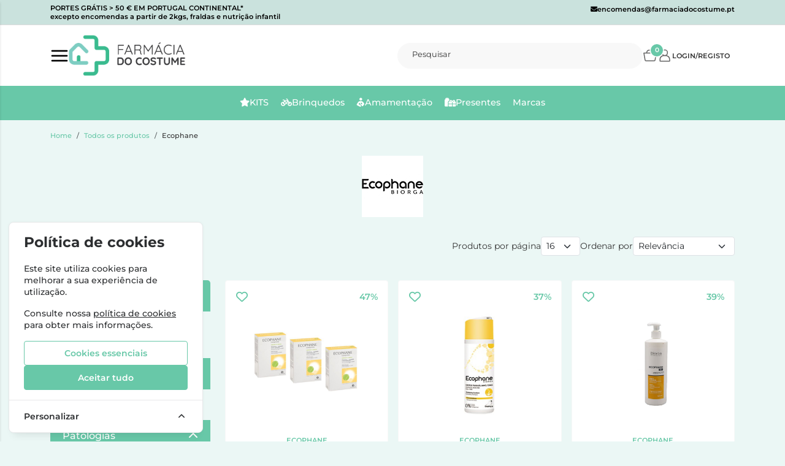

--- FILE ---
content_type: text/html; charset=UTF-8
request_url: https://www.farmaciadocostume.pt/ecophane
body_size: 42500
content:
<!DOCTYPE html>
		<html lang="pt">
						<head>

				<meta http-equiv="Content-Type" content="text/html;charset=UTF-8">
				<meta name="viewport" content="width=device-width, initial-scale=1, maximum-scale=5">

				<!-- CSRF Token -->
				<meta name="csrf-token" content="W94Z6dKxJIiT50JUWQnoeN5HPK1fevUF9Bwt0k4c">

				
				
				
				
				<!-- Styles -->
				<link rel="stylesheet" as="style" href="/css/bootstrap.min.css?id=cd822b7fd22c8a95a68470c795adea69" onload="this.onload=null;this.rel='stylesheet'">
				<link rel="stylesheet" as="style" href="/css/frontoffice.css?id=293a68127136708666e1e423b75bf3b1" onload="this.onload=null;this.rel='stylesheet'">
				<link rel="stylesheet" as="style" href="/css/animate.min.css?id=794eb0cc75debacd290d50c0df920bd8" onload="this.onload=null;this.rel='stylesheet'">
				<script>
					/* Pequeno script para garantir que os links de fallback sejam aplicados */
					var stylesheetFallback = function(event) {
						if (!event.target.onloadDone) {
							event.target.onloadDone = true;
							document.head.appendChild(document.createElement('link')).rel = 'stylesheet';
							document.head.lastChild.href = event.target.href;
						}
					};
				</script>

				<link rel="stylesheet" type="text/css" href="/css/zoomify.min.css?id=d2f06b542e71333ff53badccbe6df7bb" />
									<link href="/themes/fcostume/css/theme.css?id=5e5005c4ca37d75ffd6e45fd740e92d7" rel="stylesheet">
				
				<title>Ecophane | Farmácia do Costume</title>

            
        <meta property="og:title" content="Ecophane | Farmácia do Costume" />
    

    <meta property="og:type" content="website" />



    <meta property="og:url" content="https://www.farmaciadocostume.pt/ecophane" />
    <link rel="canonical" href="https://www.farmaciadocostume.pt/ecophane" />

    <meta property="keywords" content="" />

				
				<link rel="shortcut icon" href="/themes/fcostume/images/favicon/favicon.ico?id=45ab909a2ea23e3ee256083a453ad160">
<link rel="apple-touch-icon" sizes="180x180" href="/themes/fcostume/images/favicon/apple-touch-icon.png?id=280e59a64143f6e49bd9f50b7621704e">
<link rel="icon" type="image/png" sizes="32x32" href="/themes/fcostume/images/favicon/favicon-32x32.png?id=1539826590f50c96ec56ab7a8d71f573">
<link rel="icon" type="image/png" sizes="16x16" href="/themes/fcostume/images/favicon/favicon-16x16.png?id=cd6bb26f6a3d0caa9930541bc51c37b7">
<meta name="msapplication-TileColor" content="#FFFFFF">

<meta name="msapplication-config" content="/browserconfig.xml">

				<style >[wire\:loading], [wire\:loading\.delay], [wire\:loading\.inline-block], [wire\:loading\.inline], [wire\:loading\.block], [wire\:loading\.flex], [wire\:loading\.table], [wire\:loading\.grid], [wire\:loading\.inline-flex] {display: none;}[wire\:loading\.delay\.shortest], [wire\:loading\.delay\.shorter], [wire\:loading\.delay\.short], [wire\:loading\.delay\.long], [wire\:loading\.delay\.longer], [wire\:loading\.delay\.longest] {display:none;}[wire\:offline] {display: none;}[wire\:dirty]:not(textarea):not(input):not(select) {display: none;}input:-webkit-autofill, select:-webkit-autofill, textarea:-webkit-autofill {animation-duration: 50000s;animation-name: livewireautofill;}@keyframes livewireautofill { from {} }</style>

												
			</head>

			<body >
				<!-- Scripts -->
				<script src="/js/jquery-ui.min.js?id=2abf1b032490d0c55a2e03e51556afdf" defer></script>
				<script src="/js/bootstrap.js?id=c44200b3aa5bb527e1376d3c62d52eb1"></script>
				<script src="/js/bootstrap-datetimepicker.min.js?id=74100f98381f94dd2d0ea0d205915246" defer></script>
				<script src="/js/zoomify.min.js?id=bb7019ac9a06abaaf38bf1a7ca3052d0" defer></script>
				<script src="/js/main.js?id=2d66f59e121a218d901d65e4e77662ac" defer></script>
				<script src='https://www.google.com/recaptcha/api.js' async defer></script>
				<script src="/js/share.js?id=425752d8ecc00358144162b44fc7c665" defer></script>
			
				<script src="/themes/fcostume/js/theme.js?id=d41d8cd98f00b204e9800998ecf8427e" defer></script>

				

				

									<script>
						fbq_ativo = 1;

						! function(f, b, e, v, n, t, s) {
							if (f.fbq) return;
							n = f.fbq = function() {
								n.callMethod ?
									n.callMethod.apply(n, arguments) : n.queue.push(arguments)
							};
							if (!f._fbq) f._fbq = n;
							n.push = n;
							n.loaded = !0;
							n.version = '2.0';
							n.queue = [];
							t = b.createElement(e);
							t.async = !0;
							t.src = v;
							s = b.getElementsByTagName(e)[0];
							s.parentNode.insertBefore(t, s)
						}(window, document, 'script',
							'https://connect.facebook.net/en_US/fbevents.js');
						fbq('init', "440202614547725");
						fbq('track', 'PageView');
					</script>
					<noscript><img height="1" width="1" src="https://www.facebook.com/tr?id=440202614547725&ev=PageView&noscript=1" /></noscript>
					<!-- End Facebook Pixel Code -->
								
				
					<script async>
						(function() {
							function getQueryParam(param) {
								var urlParams = new URLSearchParams(window.location.search);
								return urlParams.get(param);
							}
						
							// Capture UTM parameters and campaign_id from the URL
							var utmSource 	= getQueryParam('utm_source');
							var utmMedium 	= getQueryParam('utm_medium');
							var utmCampaign = getQueryParam('utm_campaign');
							var utmTerm 	= getQueryParam('utm_term');
							var campaignId 	= getQueryParam('campaign_id');
							var utmContent	= getQueryParam('utm_content');
						
							// Store each cookie only if the respective parameter exists
							if (utmSource !== null) {
								document.cookie = "utm_source=" + utmSource + "; path=/";
							}
							if (utmMedium !== null) {
								document.cookie = "utm_medium=" + utmMedium + "; path=/";
							}
							if (utmCampaign !== null) {
								document.cookie = "utm_campaign=" + utmCampaign + "; path=/";
							}
							if (utmTerm !== null) {
								document.cookie = "utm_term=" + utmTerm + "; path=/";
							}
							if (campaignId !== null) {
								document.cookie = "campaign_id=" + campaignId + "; path=/";
							}
							if (utmContent !== null) {
								document.cookie = "utm_content=" + utmContent + "; path=/";
							}
						})();
					</script>

											<noscript><iframe src="https://www.googletagmanager.com/ns.html?id=GT-NFXCCZ75"
						height="0" width="0" style="display:none;visibility:hidden"></iframe></noscript>
					
					
					 
						<!-- Global Site Tag (gtag.js) - Google Analytics -->
						<script async src="https://www.googletagmanager.com/gtag/js?id=G-Q4RR4M6MME"></script>
										
					<script async>
						window.dataLayer = window.dataLayer || [];
						function gtag() { 
							dataLayer.push(arguments); 
						}
						gtag('consent', 'default', {
							'ad_storage': 'denied',
							'ad_user_data': 'denied',
							'ad_personalization': 'denied',
							'analytics_storage': 'denied'
						});

												gtag('js', new Date());
													gtag('config', "G-Q4RR4M6MME", {
								'linker': {
									'domains': ['hipay.com', 'paypal.com', 'eupago.pt'],
									'accept_incoming': true
								}
							});
						
													gtag('config', "GT-NFXCCZ75", {
								'linker': {
									'domains': ['hipay.com', 'paypal.com', 'eupago.pt'],
									'accept_incoming': true
								}
							});
												
												
					</script>
				
								<script src="/livewire/livewire.js?id=90730a3b0e7144480175" data-turbo-eval="false" data-turbolinks-eval="false" ></script><script data-turbo-eval="false" data-turbolinks-eval="false" >window.livewire = new Livewire();window.Livewire = window.livewire;window.livewire_app_url = '';window.livewire_token = 'W94Z6dKxJIiT50JUWQnoeN5HPK1fevUF9Bwt0k4c';window.deferLoadingAlpine = function (callback) {window.addEventListener('livewire:load', function () {callback();});};let started = false;window.addEventListener('alpine:initializing', function () {if (! started) {window.livewire.start();started = true;}});document.addEventListener("DOMContentLoaded", function () {if (! started) {window.livewire.start();started = true;}});</script>
				<!-- Cookie Consent --><script src="https://www.farmaciadocostume.pt/cookie-consent/script?id=335bd717ea5eadbfaec7b0f043b6701b" defer></script>				<div id="menu-overlay"></div>
				<div id="loading-overlay" class="loading-overlay" style="display: none;">
					<div class="spinner"></div>
				</div>
				
								<div class="shopping-cart-wrapper">
		<div wire:id="EpZ3FW2dYFVbkUcKKzGD" wire:initial-data="{&quot;fingerprint&quot;:{&quot;id&quot;:&quot;EpZ3FW2dYFVbkUcKKzGD&quot;,&quot;name&quot;:&quot;cart-overview&quot;,&quot;locale&quot;:&quot;pt&quot;,&quot;path&quot;:&quot;ecophane&quot;,&quot;method&quot;:&quot;GET&quot;,&quot;v&quot;:&quot;acj&quot;},&quot;effects&quot;:{&quot;listeners&quot;:[&quot;refresh-overview&quot;]},&quot;serverMemo&quot;:{&quot;children&quot;:[],&quot;errors&quot;:[],&quot;htmlHash&quot;:&quot;e66cea8f&quot;,&quot;data&quot;:{&quot;cart&quot;:null,&quot;freeShipping&quot;:{&quot;message&quot;:&quot;Tem produtos no carrinho que n\u00e3o permitem a oferta de portes.&quot;,&quot;min_value&quot;:50,&quot;possible&quot;:true,&quot;missing&quot;:50}},&quot;dataMeta&quot;:[],&quot;checksum&quot;:&quot;d857a2451fbbe632e192ab6b1541d7c45ac873c70675d1c80dddd7ac108acc05&quot;}}" class="shopping-cart-list animate__faster">
		<span class="cart-count-overview d-none">0</span>
		<div class="container shopping-cart-menu-header">
			<button class="close-cart-overview">
				<i class="fa fa-times fa-2x" aria-hidden="true"></i>
			</button>
		</div>
		<div class="loading-wrapper"  wire:loading.flex  >
		<div class="spinner-border text-primary" role="status">
			<span class="visually-hidden">Loading...</span>
		</div>
	</div>
	

					<span wire:loading.remove class="shopping-cart-empty">Não existem produtos no carrinho</span>
		
		<script>
			document.addEventListener("DOMContentLoaded", () => {
				Livewire.hook('element.updated', (el, component) => {
					updatecartcount()
				})

				updatecartcount()
			});

			function updatecartcount() {
				$('.cart-count').html();
				$('.cart-count').html($('.cart-count-overview').html())
			}
		</script>
	</div>

<!-- Livewire Component wire-end:EpZ3FW2dYFVbkUcKKzGD -->
			</div>
				
				<nav id="slide-menu" class="menu-left">
		<div class="menu-head">
			<span class="menu-head-title">MENU</span>
			<span class="sm-close">
				<i class="fas fa-times"></i>
			</span>
		</div>
		<ul id="nav-bar-ul" class="nav">
			
											
				<style>
									</style>

				<li class="side-bar-category-li-167">
					<a class="has-ul side-bar-category-167"  href="https://www.farmaciadocostume.pt/crinca">
						<span>Criança</span>
													<span class="chev">
								<i class="fas fa-chevron-right"></i>
							</span>
											</a>
											<div class="side-bar-category-div-167">
		<ul class="unstyled-ul">
											<style>
									</style>

				<li class="side-bar-category-li-171">
					<a class="has-ul side-bar-category-171"  href="https://www.farmaciadocostume.pt/escolares">
						<span>Escolares</span>
													<span class="chev">
								<i class="fas fa-chevron-right"></i>
							</span>
											</a>
											<div class="side-bar-category-div-167">
		<ul class="unstyled-ul">
											<style>
									</style>

				<li class="side-bar-category-li-174">
					<a class=" side-bar-category-174"  href="https://www.farmaciadocostume.pt/cantis">
						<span>Cantis</span>
											</a>
									</li>
											<style>
									</style>

				<li class="side-bar-category-li-175">
					<a class=" side-bar-category-175"  href="https://www.farmaciadocostume.pt/chapeus-e-bones">
						<span>Chapéus e Bonés</span>
											</a>
									</li>
											<style>
									</style>

				<li class="side-bar-category-li-173">
					<a class=" side-bar-category-173"  href="https://www.farmaciadocostume.pt/estojos">
						<span>Estojos</span>
											</a>
									</li>
											<style>
									</style>

				<li class="side-bar-category-li-176">
					<a class=" side-bar-category-176"  href="https://www.farmaciadocostume.pt/lancheiras">
						<span>Lancheiras</span>
											</a>
									</li>
											<style>
									</style>

				<li class="side-bar-category-li-172">
					<a class=" side-bar-category-172"  href="https://www.farmaciadocostume.pt/mochilas">
						<span>Mochilas</span>
											</a>
									</li>
					</ul>
	</div>
									</li>
											<style>
									</style>

				<li class="side-bar-category-li-169">
					<a class=" side-bar-category-169"  href="https://www.farmaciadocostume.pt/maquilhagem-2">
						<span>Maquilhagem Infantil/ Acessórios</span>
											</a>
									</li>
											<style>
									</style>

				<li class="side-bar-category-li-62">
					<a class="has-ul side-bar-category-62"  href="https://www.farmaciadocostume.pt/brinquedos">
						<span>Brinquedos/ Jogos</span>
													<span class="chev">
								<i class="fas fa-chevron-right"></i>
							</span>
											</a>
											<div class="side-bar-category-div-167">
		<ul class="unstyled-ul">
											<style>
									</style>

				<li class="side-bar-category-li-184">
					<a class=" side-bar-category-184"  href="https://www.farmaciadocostume.pt/brinquedos-5-anos">
						<span>BRINQUEDOS +5 ANOS</span>
											</a>
									</li>
											<style>
									</style>

				<li class="side-bar-category-li-183">
					<a class=" side-bar-category-183"  href="https://www.farmaciadocostume.pt/brinquedos-2-5-anos">
						<span>BRINQUEDOS 2-5 ANOS</span>
											</a>
									</li>
											<style>
									</style>

				<li class="side-bar-category-li-185">
					<a class=" side-bar-category-185"  href="https://www.farmaciadocostume.pt/para-toda-a-familia">
						<span>PARA TODOS</span>
											</a>
									</li>
											<style>
									</style>

				<li class="side-bar-category-li-182">
					<a class=" side-bar-category-182"  href="https://www.farmaciadocostume.pt/brinquedos-0-2anos">
						<span>BRINQUEDOS 0-2ANOS</span>
											</a>
									</li>
					</ul>
	</div>
									</li>
					</ul>
	</div>
 
									</li>
											
				<style>
									</style>

				<li class="side-bar-category-li-179">
					<a class="has-ul side-bar-category-179"  href="https://www.farmaciadocostume.pt/saude-feminina">
						<span>Saúde Feminina</span>
													<span class="chev">
								<i class="fas fa-chevron-right"></i>
							</span>
											</a>
											<div class="side-bar-category-div-179">
		<ul class="unstyled-ul">
											<style>
									</style>

				<li class="side-bar-category-li-187">
					<a class=" side-bar-category-187"  href="https://www.farmaciadocostume.pt/produtos-menstruais">
						<span>Produtos Menstruais</span>
											</a>
									</li>
					</ul>
	</div>
 
									</li>
											
				<style>
									</style>

				<li class="side-bar-category-li-180">
					<a class=" side-bar-category-180"  href="https://www.farmaciadocostume.pt/oculos-de-leitura">
						<span>Óculos de leitura</span>
											</a>
									</li>
											
				<style>
									</style>

				<li class="side-bar-category-li-4">
					<a class="has-ul side-bar-category-4"  href="https://www.farmaciadocostume.pt/cabelo">
						<span>Cabelo</span>
													<span class="chev">
								<i class="fas fa-chevron-right"></i>
							</span>
											</a>
											<div class="side-bar-category-div-4">
		<ul class="unstyled-ul">
											<style>
									</style>

				<li class="side-bar-category-li-190">
					<a class=" side-bar-category-190"  href="https://www.farmaciadocostume.pt/escovas">
						<span>Escovas</span>
											</a>
									</li>
											<style>
									</style>

				<li class="side-bar-category-li-23">
					<a class=" side-bar-category-23"  href="https://www.farmaciadocostume.pt/caspa-e-dermatite">
						<span>Caspa e Dermatite</span>
											</a>
									</li>
											<style>
									</style>

				<li class="side-bar-category-li-21">
					<a class="has-ul side-bar-category-21"  href="https://www.farmaciadocostume.pt/shampoo-e-cuidados">
						<span>Champôs e Cuidados</span>
													<span class="chev">
								<i class="fas fa-chevron-right"></i>
							</span>
											</a>
											<div class="side-bar-category-div-4">
		<ul class="unstyled-ul">
											<style>
									</style>

				<li class="side-bar-category-li-31">
					<a class=" side-bar-category-31"  href="https://www.farmaciadocostume.pt/cabelo-normal">
						<span>Cabelo Normal</span>
											</a>
									</li>
											<style>
									</style>

				<li class="side-bar-category-li-29">
					<a class=" side-bar-category-29"  href="https://www.farmaciadocostume.pt/cabelo-oleoso">
						<span>Cabelo Oleoso</span>
											</a>
									</li>
											<style>
									</style>

				<li class="side-bar-category-li-33">
					<a class=" side-bar-category-33"  href="https://www.farmaciadocostume.pt/cabelo-pintado">
						<span>Cabelo Pintado</span>
											</a>
									</li>
											<style>
									</style>

				<li class="side-bar-category-li-30">
					<a class=" side-bar-category-30"  href="https://www.farmaciadocostume.pt/cabelo-seco">
						<span>Cabelo Seco</span>
											</a>
									</li>
											<style>
									</style>

				<li class="side-bar-category-li-32">
					<a class=" side-bar-category-32"  href="https://www.farmaciadocostume.pt/couro-cabeludo-sensivel">
						<span>Couro Cabeludo Sensível</span>
											</a>
									</li>
											<style>
									</style>

				<li class="side-bar-category-li-35">
					<a class=" side-bar-category-35"  href="https://www.farmaciadocostume.pt/cuidados-especificos">
						<span>Cuidados Específicos</span>
											</a>
									</li>
											<style>
									</style>

				<li class="side-bar-category-li-34">
					<a class=" side-bar-category-34"  href="https://www.farmaciadocostume.pt/mascaras-amaciadores-e-condicionadores">
						<span>Máscaras, Amaciadores e Condicionadores</span>
											</a>
									</li>
					</ul>
	</div>
									</li>
											<style>
									</style>

				<li class="side-bar-category-li-24">
					<a class=" side-bar-category-24"  href="https://www.farmaciadocostume.pt/piolhos-e-lendeas">
						<span>Piolhos e Lêndeas</span>
											</a>
									</li>
											<style>
									</style>

				<li class="side-bar-category-li-26">
					<a class=" side-bar-category-26"  href="https://www.farmaciadocostume.pt/suplementos-capilares">
						<span>Suplementos Capilares</span>
											</a>
									</li>
					</ul>
	</div>
 
									</li>
											
				<style>
									</style>

				<li class="side-bar-category-li-2">
					<a class="has-ul side-bar-category-2"  href="https://www.farmaciadocostume.pt/corpo">
						<span>Cuidados de Corpo</span>
													<span class="chev">
								<i class="fas fa-chevron-right"></i>
							</span>
											</a>
											<div class="side-bar-category-div-2">
		<ul class="unstyled-ul">
											<style>
									</style>

				<li class="side-bar-category-li-42">
					<a class=" side-bar-category-42"  href="https://www.farmaciadocostume.pt/celulite">
						<span>Celulite e Firmeza</span>
											</a>
									</li>
											<style>
									</style>

				<li class="side-bar-category-li-40">
					<a class=" side-bar-category-40"  href="https://www.farmaciadocostume.pt/cicatrizacao-e-queimaduras">
						<span>Cicatrização e Queimaduras</span>
											</a>
									</li>
											<style>
									</style>

				<li class="side-bar-category-li-45">
					<a class=" side-bar-category-45"  href="https://www.farmaciadocostume.pt/acessorios-beleza">
						<span>Cutelaria</span>
											</a>
									</li>
											<style>
									</style>

				<li class="side-bar-category-li-39">
					<a class=" side-bar-category-39"  href="https://www.farmaciadocostume.pt/desodorizantes">
						<span>Desodorizantes e Anti-transpirantes</span>
											</a>
									</li>
											<style>
									</style>

				<li class="side-bar-category-li-145">
					<a class=" side-bar-category-145"  href="https://www.farmaciadocostume.pt/esfoliantes">
						<span>Esfoliantes</span>
											</a>
									</li>
											<style>
									</style>

				<li class="side-bar-category-li-144">
					<a class=" side-bar-category-144"  href="https://www.farmaciadocostume.pt/estrias">
						<span>Estrias</span>
											</a>
									</li>
											<style>
									</style>

				<li class="side-bar-category-li-37">
					<a class=" side-bar-category-37"  href="https://www.farmaciadocostume.pt/hidratacao">
						<span>Hidratação</span>
											</a>
									</li>
											<style>
									</style>

				<li class="side-bar-category-li-38">
					<a class=" side-bar-category-38"  href="https://www.farmaciadocostume.pt/higiene">
						<span>Higiene</span>
											</a>
									</li>
											<style>
									</style>

				<li class="side-bar-category-li-44">
					<a class=" side-bar-category-44"  href="https://www.farmaciadocostume.pt/higiene-intima">
						<span>Higiene Íntima</span>
											</a>
									</li>
											<style>
									</style>

				<li class="side-bar-category-li-141">
					<a class=" side-bar-category-141"  href="https://www.farmaciadocostume.pt/maos-e-unhas">
						<span>Mãos e Unhas</span>
											</a>
									</li>
											<style>
									</style>

				<li class="side-bar-category-li-36">
					<a class=" side-bar-category-36"  href="https://www.farmaciadocostume.pt/pele-atopica">
						<span>Pele Atópica</span>
											</a>
									</li>
											<style>
									</style>

				<li class="side-bar-category-li-43">
					<a class=" side-bar-category-43"  href="https://www.farmaciadocostume.pt/perfumes">
						<span>Perfumes</span>
											</a>
									</li>
											<style>
									</style>

				<li class="side-bar-category-li-41">
					<a class=" side-bar-category-41"  href="https://www.farmaciadocostume.pt/pes">
						<span>Pés</span>
											</a>
									</li>
					</ul>
	</div>
 
									</li>
											
				<style>
									</style>

				<li class="side-bar-category-li-6">
					<a class="has-ul side-bar-category-6"  href="https://www.farmaciadocostume.pt/gravidez-mama-e-bebe">
						<span>Mamã e Bebé</span>
													<span class="chev">
								<i class="fas fa-chevron-right"></i>
							</span>
											</a>
											<div class="side-bar-category-div-6">
		<ul class="unstyled-ul">
											<style>
									</style>

				<li class="side-bar-category-li-58">
					<a class="has-ul side-bar-category-58"  href="https://www.farmaciadocostume.pt/bebe">
						<span>Bebé</span>
													<span class="chev">
								<i class="fas fa-chevron-right"></i>
							</span>
											</a>
											<div class="side-bar-category-div-6">
		<ul class="unstyled-ul">
											<style>
									</style>

				<li class="side-bar-category-li-153">
					<a class="has-ul side-bar-category-153"  href="https://www.farmaciadocostume.pt/acessorios-higiene">
						<span>Acessórios</span>
													<span class="chev">
								<i class="fas fa-chevron-right"></i>
							</span>
											</a>
											<div class="side-bar-category-div-6">
		<ul class="unstyled-ul">
											<style>
									</style>

				<li class="side-bar-category-li-192">
					<a class=" side-bar-category-192"  href="https://www.farmaciadocostume.pt/mordedores">
						<span>Mordedores</span>
											</a>
									</li>
					</ul>
	</div>
									</li>
											<style>
									</style>

				<li class="side-bar-category-li-60">
					<a class=" side-bar-category-60"  href="https://www.farmaciadocostume.pt/alimentacao">
						<span>Alimentação</span>
											</a>
									</li>
											<style>
									</style>

				<li class="side-bar-category-li-61">
					<a class=" side-bar-category-61"  href="https://www.farmaciadocostume.pt/biberoes-chupetas-tetinas">
						<span>Biberões, Chupetas, Tetinas</span>
											</a>
									</li>
											<style>
									</style>

				<li class="side-bar-category-li-63">
					<a class=" side-bar-category-63"  href="https://www.farmaciadocostume.pt/fraldas">
						<span>Fraldas</span>
											</a>
									</li>
											<style>
									</style>

				<li class="side-bar-category-li-59">
					<a class=" side-bar-category-59"  href="https://www.farmaciadocostume.pt/higiene-hidratacao-e-muda-da-fralda">
						<span>Higiene, Hidratação e Muda da Fralda</span>
											</a>
									</li>
											<style>
									</style>

				<li class="side-bar-category-li-65">
					<a class=" side-bar-category-65"  href="https://www.farmaciadocostume.pt/mala-de-maternidade">
						<span>Mala de Maternidade</span>
											</a>
									</li>
											<style>
									</style>

				<li class="side-bar-category-li-64">
					<a class=" side-bar-category-64"  href="https://www.farmaciadocostume.pt/primeiros-dentes">
						<span>Primeiros Dentes</span>
											</a>
									</li>
					</ul>
	</div>
									</li>
											<style>
									</style>

				<li class="side-bar-category-li-66">
					<a class="has-ul side-bar-category-66"  href="https://www.farmaciadocostume.pt/mama-e-pre-mama">
						<span>Mamã e Pré-Mamã</span>
													<span class="chev">
								<i class="fas fa-chevron-right"></i>
							</span>
											</a>
											<div class="side-bar-category-div-6">
		<ul class="unstyled-ul">
											<style>
									</style>

				<li class="side-bar-category-li-67">
					<a class=" side-bar-category-67"  href="https://www.farmaciadocostume.pt/acessorios-">
						<span>Acessórios</span>
											</a>
									</li>
											<style>
									</style>

				<li class="side-bar-category-li-154">
					<a class="has-ul side-bar-category-154"  href="https://www.farmaciadocostume.pt/amamentacao">
						<span>Amamentação</span>
													<span class="chev">
								<i class="fas fa-chevron-right"></i>
							</span>
											</a>
											<div class="side-bar-category-div-6">
		<ul class="unstyled-ul">
											<style>
									</style>

				<li class="side-bar-category-li-156">
					<a class=" side-bar-category-156"  href="https://www.farmaciadocostume.pt/mamilos-de-prata">
						<span>Mamilos de Prata</span>
											</a>
									</li>
					</ul>
	</div>
									</li>
											<style>
									</style>

				<li class="side-bar-category-li-68">
					<a class=" side-bar-category-68"  href="https://www.farmaciadocostume.pt/dermocosmetica">
						<span>Dermocosmética</span>
											</a>
									</li>
					</ul>
	</div>
									</li>
					</ul>
	</div>
 
									</li>
											
				<style>
									</style>

				<li class="side-bar-category-li-134">
					<a class="has-ul side-bar-category-134"  href="https://www.farmaciadocostume.pt/higiene-oral">
						<span>Saúde Oral</span>
													<span class="chev">
								<i class="fas fa-chevron-right"></i>
							</span>
											</a>
											<div class="side-bar-category-div-134">
		<ul class="unstyled-ul">
											<style>
									</style>

				<li class="side-bar-category-li-139">
					<a class=" side-bar-category-139"  href="https://www.farmaciadocostume.pt/afeccoes-bucais">
						<span>Afecções Bucais</span>
											</a>
									</li>
											<style>
									</style>

				<li class="side-bar-category-li-136">
					<a class=" side-bar-category-136"  href="https://www.farmaciadocostume.pt/colutorios">
						<span>Colutórios</span>
											</a>
									</li>
											<style>
									</style>

				<li class="side-bar-category-li-135">
					<a class=" side-bar-category-135"  href="https://www.farmaciadocostume.pt/dentifrico">
						<span>Dentífrico</span>
											</a>
									</li>
											<style>
									</style>

				<li class="side-bar-category-li-137">
					<a class=" side-bar-category-137"  href="https://www.farmaciadocostume.pt/escovas-e-acessorios">
						<span>Escovas e Acessórios</span>
											</a>
									</li>
											<style>
									</style>

				<li class="side-bar-category-li-155">
					<a class=" side-bar-category-155"  href="https://www.farmaciadocostume.pt/escovas-eletricas">
						<span>Escovas Elétricas</span>
											</a>
									</li>
											<style>
									</style>

				<li class="side-bar-category-li-138">
					<a class=" side-bar-category-138"  href="https://www.farmaciadocostume.pt/proteses">
						<span>Próteses</span>
											</a>
									</li>
					</ul>
	</div>
 
									</li>
											
				<style>
									</style>

				<li class="side-bar-category-li-7">
					<a class="has-ul side-bar-category-7"  href="https://www.farmaciadocostume.pt/nutricao-e-suplementos">
						<span>Nutrição e Suplementos</span>
													<span class="chev">
								<i class="fas fa-chevron-right"></i>
							</span>
											</a>
											<div class="side-bar-category-div-7">
		<ul class="unstyled-ul">
											<style>
									</style>

				<li class="side-bar-category-li-177">
					<a class=" side-bar-category-177"  href="https://www.farmaciadocostume.pt/anti-inflamatorios">
						<span>Anti-inflamatórios</span>
											</a>
									</li>
											<style>
									</style>

				<li class="side-bar-category-li-168">
					<a class=" side-bar-category-168"  href="https://www.farmaciadocostume.pt/imunidade">
						<span>Imunidade</span>
											</a>
									</li>
											<style>
									</style>

				<li class="side-bar-category-li-161">
					<a class=" side-bar-category-161"  href="https://www.farmaciadocostume.pt/memoria-e-concentracao">
						<span>Memória e Concentração</span>
											</a>
									</li>
											<style>
									</style>

				<li class="side-bar-category-li-95">
					<a class=" side-bar-category-95"  href="https://www.farmaciadocostume.pt/alergias">
						<span>Alergias</span>
											</a>
									</li>
											<style>
									</style>

				<li class="side-bar-category-li-79">
					<a class=" side-bar-category-79"  href="https://www.farmaciadocostume.pt/alimentacao-">
						<span>Alimentação</span>
											</a>
									</li>
											<style>
									</style>

				<li class="side-bar-category-li-96">
					<a class=" side-bar-category-96"  href="https://www.farmaciadocostume.pt/ansiedade-e-insonia">
						<span>Ansiedade e Insónia</span>
											</a>
									</li>
											<style>
									</style>

				<li class="side-bar-category-li-75">
					<a class=" side-bar-category-75"  href="https://www.farmaciadocostume.pt/bem-estar-feminino">
						<span>Bem-estar feminino</span>
											</a>
									</li>
											<style>
									</style>

				<li class="side-bar-category-li-74">
					<a class=" side-bar-category-74"  href="https://www.farmaciadocostume.pt/cabelo-e-unhas">
						<span>Cabelo e Unhas</span>
											</a>
									</li>
											<style>
									</style>

				<li class="side-bar-category-li-71">
					<a class=" side-bar-category-71"  href="https://www.farmaciadocostume.pt/celulite-e-firmeza">
						<span>Celulite e Firmeza</span>
											</a>
									</li>
											<style>
									</style>

				<li class="side-bar-category-li-76">
					<a class=" side-bar-category-76"  href="https://www.farmaciadocostume.pt/desconforto-urinario-e-desempenho-sexual">
						<span>Desconforto Urinário e Desempenho Sexual</span>
											</a>
									</li>
											<style>
									</style>

				<li class="side-bar-category-li-69">
					<a class="has-ul side-bar-category-69"  href="https://www.farmaciadocostume.pt/emagrecer">
						<span>Emagrecer</span>
													<span class="chev">
								<i class="fas fa-chevron-right"></i>
							</span>
											</a>
											<div class="side-bar-category-div-7">
		<ul class="unstyled-ul">
											<style>
									</style>

				<li class="side-bar-category-li-82">
					<a class=" side-bar-category-82"  href="https://www.farmaciadocostume.pt/drenantes">
						<span>Drenantes</span>
											</a>
									</li>
											<style>
									</style>

				<li class="side-bar-category-li-81">
					<a class=" side-bar-category-81"  href="https://www.farmaciadocostume.pt/queima-gorduras">
						<span>Queima-Gorduras</span>
											</a>
									</li>
					</ul>
	</div>
									</li>
											<style>
									</style>

				<li class="side-bar-category-li-73">
					<a class=" side-bar-category-73"  href="https://www.farmaciadocostume.pt/fitoterapia">
						<span>Fitoterapia</span>
											</a>
									</li>
											<style>
									</style>

				<li class="side-bar-category-li-109">
					<a class=" side-bar-category-109"  href="https://www.farmaciadocostume.pt/gripe-e-constipacoes">
						<span>Gripe e Constipações</span>
											</a>
									</li>
											<style>
									</style>

				<li class="side-bar-category-li-110">
					<a class=" side-bar-category-110"  href="https://www.farmaciadocostume.pt/hemorroidas">
						<span>Hemorroidas</span>
											</a>
									</li>
											<style>
									</style>

				<li class="side-bar-category-li-111">
					<a class=" side-bar-category-111"  href="https://www.farmaciadocostume.pt/homeopaticos">
						<span>Homeopáticos</span>
											</a>
									</li>
											<style>
									</style>

				<li class="side-bar-category-li-78">
					<a class="has-ul side-bar-category-78"  href="https://www.farmaciadocostume.pt/nutricao-e-suplementacao-infantil">
						<span>Nutrição e Suplementação Infantil</span>
													<span class="chev">
								<i class="fas fa-chevron-right"></i>
							</span>
											</a>
											<div class="side-bar-category-div-7">
		<ul class="unstyled-ul">
											<style>
									</style>

				<li class="side-bar-category-li-194">
					<a class=" side-bar-category-194"  href="https://www.farmaciadocostume.pt/formulas-infantis">
						<span>Fórmulas Infantis</span>
											</a>
									</li>
											<style>
									</style>

				<li class="side-bar-category-li-195">
					<a class=" side-bar-category-195"  href="https://www.farmaciadocostume.pt/suplementacao-pediatrica">
						<span>Suplementação Pediátrica</span>
											</a>
									</li>
					</ul>
	</div>
									</li>
											<style>
									</style>

				<li class="side-bar-category-li-77">
					<a class=" side-bar-category-77"  href="https://www.farmaciadocostume.pt/olhos--">
						<span>Olhos</span>
											</a>
									</li>
											<style>
									</style>

				<li class="side-bar-category-li-70">
					<a class=" side-bar-category-70"  href="https://www.farmaciadocostume.pt/ossos-articulacoes-e-pernas-cansadas">
						<span>Ossos, Articulações e Pernas Cansadas</span>
											</a>
									</li>
											<style>
									</style>

				<li class="side-bar-category-li-124">
					<a class="has-ul side-bar-category-124"  href="https://www.farmaciadocostume.pt/ouvidos">
						<span>Ouvidos</span>
													<span class="chev">
								<i class="fas fa-chevron-right"></i>
							</span>
											</a>
											<div class="side-bar-category-div-7">
		<ul class="unstyled-ul">
											<style>
									</style>

				<li class="side-bar-category-li-125">
					<a class=" side-bar-category-125"  href="https://www.farmaciadocostume.pt/limpeza">
						<span>Limpeza</span>
											</a>
									</li>
											<style>
									</style>

				<li class="side-bar-category-li-126">
					<a class=" side-bar-category-126"  href="https://www.farmaciadocostume.pt/tampoes-para-ouvidos">
						<span>Tampões para Ouvidos</span>
											</a>
									</li>
					</ul>
	</div>
									</li>
											<style>
									</style>

				<li class="side-bar-category-li-148">
					<a class=" side-bar-category-148"  href="https://www.farmaciadocostume.pt/picadas-e-repelentes">
						<span>Picadas e Repelentes</span>
											</a>
									</li>
											<style>
									</style>

				<li class="side-bar-category-li-72">
					<a class=" side-bar-category-72"  href="https://www.farmaciadocostume.pt/sistema-cardiovascular">
						<span>Sistema Cardiovascular</span>
											</a>
									</li>
											<style>
									</style>

				<li class="side-bar-category-li-127">
					<a class="has-ul side-bar-category-127"  href="https://www.farmaciadocostume.pt/sistema-digestivo">
						<span>Sistema Digestivo</span>
													<span class="chev">
								<i class="fas fa-chevron-right"></i>
							</span>
											</a>
											<div class="side-bar-category-div-7">
		<ul class="unstyled-ul">
											<style>
									</style>

				<li class="side-bar-category-li-164">
					<a class=" side-bar-category-164"  href="https://www.farmaciadocostume.pt/vomitos">
						<span>Vómitos</span>
											</a>
									</li>
											<style>
									</style>

				<li class="side-bar-category-li-128">
					<a class=" side-bar-category-128"  href="https://www.farmaciadocostume.pt/azia">
						<span>Azia</span>
											</a>
									</li>
											<style>
									</style>

				<li class="side-bar-category-li-129">
					<a class=" side-bar-category-129"  href="https://www.farmaciadocostume.pt/colicas">
						<span>Cólicas</span>
											</a>
									</li>
											<style>
									</style>

				<li class="side-bar-category-li-130">
					<a class=" side-bar-category-130"  href="https://www.farmaciadocostume.pt/diarreia">
						<span>Diarreia</span>
											</a>
									</li>
											<style>
									</style>

				<li class="side-bar-category-li-131">
					<a class=" side-bar-category-131"  href="https://www.farmaciadocostume.pt/flatulencia-gases">
						<span>Flatulência/Gases</span>
											</a>
									</li>
											<style>
									</style>

				<li class="side-bar-category-li-132">
					<a class=" side-bar-category-132"  href="https://www.farmaciadocostume.pt/obstipacao-laxantes">
						<span>Obstipação/Laxantes</span>
											</a>
									</li>
											<style>
									</style>

				<li class="side-bar-category-li-133">
					<a class=" side-bar-category-133"  href="https://www.farmaciadocostume.pt/parasitas">
						<span>Parasitas</span>
											</a>
									</li>
					</ul>
	</div>
									</li>
											<style>
									</style>

				<li class="side-bar-category-li-80">
					<a class=" side-bar-category-80"  href="https://www.farmaciadocostume.pt/vitaminas-e-minerais">
						<span>Vitaminas e Minerais</span>
											</a>
									</li>
					</ul>
	</div>
 
									</li>
											
				<style>
									</style>

				<li class="side-bar-category-li-1">
					<a class="has-ul side-bar-category-1"  href="https://www.farmaciadocostume.pt/rosto">
						<span>Rosto</span>
													<span class="chev">
								<i class="fas fa-chevron-right"></i>
							</span>
											</a>
											<div class="side-bar-category-div-1">
		<ul class="unstyled-ul">
											<style>
									</style>

				<li class="side-bar-category-li-11">
					<a class=" side-bar-category-11"  href="https://www.farmaciadocostume.pt/anti-envelhecimento">
						<span>Anti-envelhecimento</span>
											</a>
									</li>
											<style>
									</style>

				<li class="side-bar-category-li-140">
					<a class=" side-bar-category-140"  href="https://www.farmaciadocostume.pt/anti-manchas">
						<span>Anti-manchas</span>
											</a>
									</li>
											<style>
									</style>

				<li class="side-bar-category-li-19">
					<a class=" side-bar-category-19"  href="https://www.farmaciadocostume.pt/homem">
						<span>Homem</span>
											</a>
									</li>
											<style>
									</style>

				<li class="side-bar-category-li-18">
					<a class=" side-bar-category-18"  href="https://www.farmaciadocostume.pt/labios">
						<span>Lábios</span>
											</a>
									</li>
											<style>
									</style>

				<li class="side-bar-category-li-16">
					<a class=" side-bar-category-16"  href="https://www.farmaciadocostume.pt/limpeza-e-desmaquilhantes">
						<span>Limpeza, Desmaquilhantes e Tónicos</span>
											</a>
									</li>
											<style>
									</style>

				<li class="side-bar-category-li-146">
					<a class=" side-bar-category-146"  href="https://www.farmaciadocostume.pt/mascaras-e-esfoliantes">
						<span>Máscaras e Esfoliantes</span>
											</a>
									</li>
											<style>
									</style>

				<li class="side-bar-category-li-17">
					<a class=" side-bar-category-17"  href="https://www.farmaciadocostume.pt/olhos">
						<span>Olhos</span>
											</a>
									</li>
											<style>
									</style>

				<li class="side-bar-category-li-143">
					<a class=" side-bar-category-143"  href="https://www.farmaciadocostume.pt/pele-atopica-">
						<span>Pele Atópica</span>
											</a>
									</li>
											<style>
									</style>

				<li class="side-bar-category-li-14">
					<a class=" side-bar-category-14"  href="https://www.farmaciadocostume.pt/pele-normal-e-mista">
						<span>Pele Normal e Mista</span>
											</a>
									</li>
											<style>
									</style>

				<li class="side-bar-category-li-12">
					<a class=" side-bar-category-12"  href="https://www.farmaciadocostume.pt/pele-oleosa-e-acne">
						<span>Pele Oleosa e Acne</span>
											</a>
									</li>
											<style>
									</style>

				<li class="side-bar-category-li-13">
					<a class=" side-bar-category-13"  href="https://www.farmaciadocostume.pt/pele-seca">
						<span>Pele Seca</span>
											</a>
									</li>
											<style>
									</style>

				<li class="side-bar-category-li-15">
					<a class=" side-bar-category-15"  href="https://www.farmaciadocostume.pt/pele-sensivel">
						<span>Pele Sensivel</span>
											</a>
									</li>
											<style>
									</style>

				<li class="side-bar-category-li-20">
					<a class=" side-bar-category-20"  href="https://www.farmaciadocostume.pt/suplementos-de-beleza">
						<span>Suplementos de Beleza</span>
											</a>
									</li>
					</ul>
	</div>
 
									</li>
											
				<style>
									</style>

				<li class="side-bar-category-li-8">
					<a class="has-ul side-bar-category-8"  href="https://www.farmaciadocostume.pt/sexualidade">
						<span>Sexualidade</span>
													<span class="chev">
								<i class="fas fa-chevron-right"></i>
							</span>
											</a>
											<div class="side-bar-category-div-8">
		<ul class="unstyled-ul">
											<style>
									</style>

				<li class="side-bar-category-li-193">
					<a class=" side-bar-category-193"  href="https://www.farmaciadocostume.pt/momentos-a-dois">
						<span>Momentos a Dois</span>
											</a>
									</li>
											<style>
									</style>

				<li class="side-bar-category-li-88">
					<a class=" side-bar-category-88"  href="https://www.farmaciadocostume.pt/estimulantes-sexuais">
						<span>Estimulantes Sexuais</span>
											</a>
									</li>
											<style>
									</style>

				<li class="side-bar-category-li-86">
					<a class=" side-bar-category-86"  href="https://www.farmaciadocostume.pt/lubrificantes">
						<span>Lubrificantes</span>
											</a>
									</li>
											<style>
									</style>

				<li class="side-bar-category-li-85">
					<a class=" side-bar-category-85"  href="https://www.farmaciadocostume.pt/preservativos">
						<span>Preservativos</span>
											</a>
									</li>
											<style>
									</style>

				<li class="side-bar-category-li-87">
					<a class=" side-bar-category-87"  href="https://www.farmaciadocostume.pt/testes-de-ovulacao-e-gravidez">
						<span>Testes de Ovulação e Gravidez</span>
											</a>
									</li>
					</ul>
	</div>
 
									</li>
											
				<style>
									</style>

				<li class="side-bar-category-li-3">
					<a class="has-ul side-bar-category-3"  href="https://www.farmaciadocostume.pt/solares">
						<span>Solares</span>
													<span class="chev">
								<i class="fas fa-chevron-right"></i>
							</span>
											</a>
											<div class="side-bar-category-div-3">
		<ul class="unstyled-ul">
											<style>
									</style>

				<li class="side-bar-category-li-142">
					<a class=" side-bar-category-142"  href="https://www.farmaciadocostume.pt/cabelo-">
						<span>Cabelo</span>
											</a>
									</li>
											<style>
									</style>

				<li class="side-bar-category-li-47">
					<a class=" side-bar-category-47"  href="https://www.farmaciadocostume.pt/corpo-">
						<span>Corpo</span>
											</a>
									</li>
											<style>
									</style>

				<li class="side-bar-category-li-48">
					<a class=" side-bar-category-48"  href="https://www.farmaciadocostume.pt/crianca-e-bebe">
						<span>Criança e Bebé</span>
											</a>
									</li>
											<style>
									</style>

				<li class="side-bar-category-li-49">
					<a class=" side-bar-category-49"  href="https://www.farmaciadocostume.pt/labios-e-zonas-sensiveis">
						<span>Lábios e Zonas Sensíveis</span>
											</a>
									</li>
											<style>
									</style>

				<li class="side-bar-category-li-50">
					<a class=" side-bar-category-50"  href="https://www.farmaciadocostume.pt/pos-solar">
						<span>Pós Solar</span>
											</a>
									</li>
											<style>
									</style>

				<li class="side-bar-category-li-46">
					<a class=" side-bar-category-46"  href="https://www.farmaciadocostume.pt/rosto-">
						<span>Rosto</span>
											</a>
									</li>
											<style>
									</style>

				<li class="side-bar-category-li-51">
					<a class=" side-bar-category-51"  href="https://www.farmaciadocostume.pt/suplementos-solares">
						<span>Suplementos Solares</span>
											</a>
									</li>
					</ul>
	</div>
 
									</li>
											
				<style>
									</style>

				<li class="side-bar-category-li-151">
					<a class=" side-bar-category-151"  href="https://www.farmaciadocostume.pt/ortopedia">
						<span>Ortopedia</span>
											</a>
									</li>
						
					</ul>
	</nav>

	<script>
		$(function(){
			
			$(document).on('click','.menu-btn',function(e){
				if ($('#slide-menu').hasClass('menu-left-open')){
					$('#slide-menu').removeClass('menu-left-open')
					$('#menu-overlay').hide();
				}else{
					$('#slide-menu').addClass('menu-left-open')
					$('#menu-overlay').show();
				}
			})

			$(document).on('click','#slide-menu .sm-close',function(e){
				$('#slide-menu').removeClass('menu-left-open')
				$('#menu-overlay').hide();
			})
		})
	</script>
				<div class="search-popup d-none animate__faster">
		<div class="row d-flex d-md-none mb-5">
			<div class="col"></div>
			<div class="col">
				
				<object type="image/svg+xml" data="/themes/fcostume/images/logo.svg?id=3e845f9ddd67c1f15394ad8c8634fee8">svg-image</object>
			</div>
			<div class="col d-flex justify-content-end align-items-center">
				<a href="#" class="close-mobile-search">
					<i class="fa fa-times fa-2x" aria-hidden="true"></i>
				</a>
			</div>
		</div>
		
		<div wire:id="VoQ3INMzkVJEcs8Gwv50" wire:initial-data="{&quot;fingerprint&quot;:{&quot;id&quot;:&quot;VoQ3INMzkVJEcs8Gwv50&quot;,&quot;name&quot;:&quot;search-input&quot;,&quot;locale&quot;:&quot;pt&quot;,&quot;path&quot;:&quot;ecophane&quot;,&quot;method&quot;:&quot;GET&quot;,&quot;v&quot;:&quot;acj&quot;},&quot;effects&quot;:{&quot;listeners&quot;:[]},&quot;serverMemo&quot;:{&quot;children&quot;:[],&quot;errors&quot;:[],&quot;htmlHash&quot;:&quot;5bae7cff&quot;,&quot;data&quot;:{&quot;search&quot;:&quot;&quot;,&quot;currentRoute&quot;:&quot;general&quot;},&quot;dataMeta&quot;:[],&quot;checksum&quot;:&quot;3a770dc6afeb34f707bb7947666c23cfdb6c146ab819318c7dd3c14d14517796&quot;}}" class="input-group">
		<div class="form-floating input-group search">
		<input type="search" 
						 wire:model.lazy="search" 						class="form-control    search-input" 
			name="search" 
			value="" 
			placeholder="Pesquisar"
			aria-label="Pesquisar"
									  autocomplete=&quot;off&quot;  >

		<label for="search">Pesquisar</label>
				<button class="btn d-none" type="submit"></button>
		
								</div>
	</div>

<!-- Livewire Component wire-end:VoQ3INMzkVJEcs8Gwv50 -->
		<script>
			$(function() {
				var inUse = false;

				function SearchOpen() {
					$('.search-popup').removeClass('d-none')
					$('body').addClass('noscroll')
					$('.search-input').focus()
					window.AnimateCSS($('.search-popup'), 'slideInLeft').then(() => {
						inUse = false
					})
				}

				function SearchClose() {
					$inUse = true;
					$('body').removeClass('noscroll');
					window.AnimateCSS($('.search-popup'), 'slideOutLeft').then(() => {
						$('.search-popup').addClass('d-none')
						inUse = false
					})
				}

				$(document).on('click', '.mobile-search-btn', function(e) {
					e.stopPropagation()
					if ($('.search-popup').is(':visible')) {
						SearchClose()
					} else {
						SearchOpen()
					}
				})

				$(document).on('click', '.close-mobile-search', function(e) {
					SearchClose()
					return false
				})
			})
		</script>
	</div>

									<div class="top-header  d-none d-xl-flex   fixed-top-header  ">
			<div class="container">
				<div class="top-header-wrapper">
																		<div class="top-header-info">
																<span class="top-header-text"><div class="top-header-socials">
  <a style="line-height: normal;" href="https://www.farmaciadocostume.pt/entregas">PORTES GRÁTIS > 50 € EM PORTUGAL CONTINENTAL*<br> excepto encomendas a partir de 2kgs, fraldas e nutrição infantil</a>
</div>

  <div class="d-none">
  	<span style="font-size: 0.8rem;">
    	Utilize o cupão 
    	<b style="border-radius: 10px;padding: 4px;color: #FFF;background: var(--primary-c);font-weight: 700;">BARRALBABY</b> 
    	e oferecemos um <b>BARRAL BABYPROTECT 500ML</b>
    </span>
  </div>
  

    <div class="top-header-links  d-none d-lg-flex">
  <a href="/cdn-cgi/l/email-protection#b1d4dfd2dedcd4dfd5d0c2f1d7d0c3dcd0d2d8d0d5ded2dec2c5c4dcd49fc1c5"><i class="fas fa-envelope"></i> <span class="__cf_email__" data-cfemail="84e1eae7ebe9e1eae0e5f7c4e2e5f6e9e5e7ede5e0ebe7ebf7f0f1e9e1aaf4f0">[email&#160;protected]</span></a>
</div></span>
															</div>
																					
				</div>
			</div>
		</div>
		<script data-cfasync="false" src="/cdn-cgi/scripts/5c5dd728/cloudflare-static/email-decode.min.js"></script><script>
			function showList() {
				document.getElementById("medicamento-unstyle-ul").style.display = "block";
			}

			function hideList() {
				document.getElementById("medicamento-unstyle-ul").style.display = "none";
			}
		</script>
									
				<div class="main-header  position-sticky ">
	<div class="container-fluid container-md">
		<div class="main-header-wrapper">
							<div class="mobile-menu-header-btn-wrapper d-flex d-lg-none">
		<a aria-label="menu-mobile" id="menumobile" href="#" class="header-link">
			<svg xmlns="http://www.w3.org/2000/svg" viewBox="0 0 24 24" class="svg-icon svg-icon-stroke " role="img" aria-label="[title + description]" aria-hidden="true">
		<title>Menu</title>
		<desc>Menu</desc>
		<path stroke-linecap="round" stroke-linejoin="round" stroke-width="2" d="M4 6h16M4 12h16M4 18h7"></path>
	</svg>
		</a>
		<a aria-label="mobile-search" href="#" class="header-link mobile-search-btn d-flex d-lg-none">
			<svg viewBox="0 0 24 24" fill="none" xmlns="http://www.w3.org/2000/svg" class="svg-icon svg-icon-stroke " role="img" aria-label="[title + description]" aria-hidden="true">
		<title>search</title>
		<desc>search</desc>
		<path d="M17 17L22 22M19.5 10.75C19.5 15.5825 15.5825 19.5 10.75 19.5C5.91751 19.5 2 15.5825 2 10.75C2 5.91751 5.91751 2 10.75 2C15.5825 2 19.5 5.91751 19.5 10.75Z" stroke-width="1.5" stroke-linecap="round" stroke-linejoin="round"></path>
	</svg>
		</a>
	</div>
				
				
				<div class="header-logo-wrapper">
					<button class="header-btn d-none d-lg-flex menu-btn" style="background-image: url(/themes/fcostume/images/menu.png?id=839ac2aed7cf940adee0417487e5b807)"></button>
				<a href="https://www.farmaciadocostume.pt">
			<object aria-label="Farmácia do Costume" type="image/svg+xml" data="/themes/fcostume/images/logo.svg?id=3e845f9ddd67c1f15394ad8c8634fee8">svg-image</object>
		</a>
	</div>
				<div class="header-personal-wrapper">
	
		
        <div class="header-search-wrapper d-none d-lg-flex animate__faster">
		<div wire:id="Slg4jz4dgsE54PJdezJF" wire:initial-data="{&quot;fingerprint&quot;:{&quot;id&quot;:&quot;Slg4jz4dgsE54PJdezJF&quot;,&quot;name&quot;:&quot;search-input&quot;,&quot;locale&quot;:&quot;pt&quot;,&quot;path&quot;:&quot;ecophane&quot;,&quot;method&quot;:&quot;GET&quot;,&quot;v&quot;:&quot;acj&quot;},&quot;effects&quot;:{&quot;listeners&quot;:[]},&quot;serverMemo&quot;:{&quot;children&quot;:[],&quot;errors&quot;:[],&quot;htmlHash&quot;:&quot;5bae7cff&quot;,&quot;data&quot;:{&quot;search&quot;:&quot;&quot;,&quot;currentRoute&quot;:&quot;general&quot;},&quot;dataMeta&quot;:[],&quot;checksum&quot;:&quot;edadad34ba8c0d2eaeac970f009701e36aeac1a2d47123f47c31489cf034329b&quot;}}" class="input-group">
		<div class="form-floating input-group search">
		<input type="search" 
						 wire:model.lazy="search" 						class="form-control    search-input" 
			name="search" 
			value="" 
			placeholder="Pesquisar"
			aria-label="Pesquisar"
									  autocomplete=&quot;off&quot;  >

		<label for="search">Pesquisar</label>
				<button class="btn d-none" type="submit"></button>
		
								</div>
	</div>

<!-- Livewire Component wire-end:Slg4jz4dgsE54PJdezJF -->	</div>
    
	<div id="cart-51896"  class="cart-wrapper">
		<span>
			<svg xmlns="http://www.w3.org/2000/svg" width="24" height="24" viewBox="0 0 64 64" class="svg-icon svg-icon-fill " role="img" aria-label="[title + description]" aria-hidden="true">
		<title>Cart</title>
		<desc>Cart</desc>
		<path d="M60.53,18.71A2,2,0,0,0,59,18H48.85A15,15,0,0,0,34,5H30A15,15,0,0,0,15.15,18H5a2,2,0,0,0-1.53.71A2,2,0,0,0,3,20.35l5.33,30.3A6.51,6.51,0,0,0,14.77,56H49.23a6.51,6.51,0,0,0,6.41-5.36L61,20.35A2,2,0,0,0,60.53,18.71ZM30,9h4a11,11,0,0,1,10.81,9H19.19A11,11,0,0,1,30,9ZM51.71,49.94A2.52,2.52,0,0,1,49.23,52H14.77a2.5,2.5,0,0,1-2.47-2L7.38,22H56.62Z"/>
	</svg>
			<span class="cart-count">0</span>
		</span>
	</div>
			<a href="https://www.farmaciadocostume.pt/login" class="header-link">
			<svg xmlns="http://www.w3.org/2000/svg" width="24" height="24" viewBox="0 0 64 64" class="svg-icon svg-icon-fill " role="img" aria-label="[title + description]" aria-hidden="true">
		<title>profile</title>
		<desc>profile</desc>
		<path d="M40.82,29.73a13.56,13.56,0,0,0,4.76-10.31V17.58a13.59,13.59,0,0,0-27.17,0v1.84a13.57,13.57,0,0,0,4.77,10.31A19.4,19.4,0,0,0,9,48.38V55a2,2,0,0,0,2,2H53a2,2,0,0,0,2-2V48.38A19.4,19.4,0,0,0,40.82,29.73ZM22.41,17.58a9.59,9.59,0,0,1,19.17,0v1.84a9.59,9.59,0,0,1-19.17,0ZM51,53H13V48.38A15.4,15.4,0,0,1,28.38,33h7.25A15.4,15.4,0,0,1,51,48.38Z"/>
	</svg>
			<span class="d-none d-lg-flex">Login/Registo</span>
		</a>
	</div>
					</div>
	</div>
</div>
				
															<nav class="header-menu  position-sticky  d-none d-xl-flex ">
		<div class="container">
			<div class="header-menu-wrapper">
																								<div class="">
									<a class="header-menu-item"  href="https://www.farmaciadocostume.pt/kits"><i class="fa-solid fa-star"></i> KITS</a>
								</div>
																												<div class="">
																	<a class="header-menu-item" href="https://www.farmaciadocostume.pt/brinquedos"><i class="fa-solid fa-bicycle"></i>Brinquedos</a>
															</div>
																					<div class="">
																	<a class="header-menu-item" href="https://www.farmaciadocostume.pt/amamentacao"><i class="fa-solid fa-person-breastfeeding"></i> Amamentação</a>
															</div>
																													<div class="">
									<a class="header-menu-item"  href="https://www.farmaciadocostume.pt/presentes"><i class="fa-solid fa-gifts"></i> Presentes</a>
								</div>
																																		<div class="">
																	<a class="header-menu-item" href="marcas">Marcas</a>
															</div>
																			
			</div>
		</div>
	</nav>
					
									
				<script>
					// Função para verificar e mostrar/ocultar os parciais com base na largura da tela
					function verificarTamanhoTela() {
						var larguraTela = window.innerWidth;
						var mobileMenu = document.getElementById('mobile-nav');

						if (larguraTela < 992) {
							// Mostrar o menu móvel e ocultar o menu desktop
							//mobileMenu.style.display = 'block';
						} else {
							// Mostrar o menu desktop e ocultar o menu móvel
							mobileMenu.style.display = 'none';
						}
					}

					// Chamar a função ao carregar a página e redimensionar a janela
					window.onload = verificarTamanhoTela;
					window.onresize = verificarTamanhoTela;
				</script>
				<nav id="mobile-nav" class="mobile-nav animate__faster">
		<div class="bottommenu"></div>
		<div class="menu-header">
			<a id="menu-mobile-back" data-target="menu-01">
				<i class="fa fa-chevron-left fa-2x" aria-hidden="true"></i>
			</a>
			<label><b>Menu</b></label>
			<a id="close-mobile-menu">
				<i class="fa fa-times fa-2x" aria-hidden="true"></i>
			</a>
		</div>
		<div class="menu root-menu active" id="menu-01" data-parent="menu-01">
			<ul>
									<li>
						<a href="#" class="ahrefclass" data-target="menu-0" >
							Produtos
						</a>
						<span class="next" data-target="menu-0">
							<i class="fa fa-chevron-right"></i>
						</span>
					</li>
								
																								
																																																																				
																																																																				
							</ul>
						
			
		</div>

		<div 
			 id="menu-0" 			 class="menu" 			 data-parent="menu-01" >
			<div class="currentMenu">
				Produtos
			</div>
			<ul>
									<li>
													<a href="https://www.farmaciadocostume.pt/crinca">
								Criança
							</a>
												
													<span class="next" data-target="menu-c-167">
								<i class="fa fa-chevron-right"></i>
							</span>
											</li>
									<li>
													<a href="https://www.farmaciadocostume.pt/saude-feminina">
								Saúde Feminina
							</a>
												
													<span class="next" data-target="menu-c-179">
								<i class="fa fa-chevron-right"></i>
							</span>
											</li>
									<li>
													<a href="https://www.farmaciadocostume.pt/oculos-de-leitura">
								Óculos de leitura
							</a>
												
											</li>
									<li>
													<a href="https://www.farmaciadocostume.pt/cabelo">
								Cabelo
							</a>
												
													<span class="next" data-target="menu-c-4">
								<i class="fa fa-chevron-right"></i>
							</span>
											</li>
									<li>
													<a href="https://www.farmaciadocostume.pt/corpo">
								Cuidados de Corpo
							</a>
												
													<span class="next" data-target="menu-c-2">
								<i class="fa fa-chevron-right"></i>
							</span>
											</li>
									<li>
													<a href="https://www.farmaciadocostume.pt/gravidez-mama-e-bebe">
								Mamã e Bebé
							</a>
												
													<span class="next" data-target="menu-c-6">
								<i class="fa fa-chevron-right"></i>
							</span>
											</li>
									<li>
													<a href="https://www.farmaciadocostume.pt/higiene-oral">
								Saúde Oral
							</a>
												
													<span class="next" data-target="menu-c-134">
								<i class="fa fa-chevron-right"></i>
							</span>
											</li>
									<li>
													<a href="https://www.farmaciadocostume.pt/nutricao-e-suplementos">
								Nutrição e Suplementos
							</a>
												
													<span class="next" data-target="menu-c-7">
								<i class="fa fa-chevron-right"></i>
							</span>
											</li>
									<li>
													<a href="https://www.farmaciadocostume.pt/rosto">
								Rosto
							</a>
												
													<span class="next" data-target="menu-c-1">
								<i class="fa fa-chevron-right"></i>
							</span>
											</li>
									<li>
													<a href="https://www.farmaciadocostume.pt/sexualidade">
								Sexualidade
							</a>
												
													<span class="next" data-target="menu-c-8">
								<i class="fa fa-chevron-right"></i>
							</span>
											</li>
									<li>
													<a href="https://www.farmaciadocostume.pt/solares">
								Solares
							</a>
												
													<span class="next" data-target="menu-c-3">
								<i class="fa fa-chevron-right"></i>
							</span>
											</li>
									<li>
													<a href="https://www.farmaciadocostume.pt/ortopedia">
								Ortopedia
							</a>
												
											</li>
							</ul>
		</div>

									<div 
			 id="menu-c-167" 			 class="menu" 			 data-parent="menu-0" >
			<div class="currentMenu">
				Criança
			</div>
			<ul>
									<li>
													<a href="https://www.farmaciadocostume.pt/escolares">
								Escolares
							</a>
												
													<span class="next" data-target="menu-c-171">
								<i class="fa fa-chevron-right"></i>
							</span>
											</li>
									<li>
													<a href="https://www.farmaciadocostume.pt/maquilhagem-2">
								Maquilhagem Infantil/ Acessórios
							</a>
												
											</li>
									<li>
													<a href="https://www.farmaciadocostume.pt/brinquedos">
								Brinquedos/ Jogos
							</a>
												
													<span class="next" data-target="menu-c-62">
								<i class="fa fa-chevron-right"></i>
							</span>
											</li>
							</ul>
		</div>

									<div 
			 id="menu-c-171" 			 class="menu" 			 data-parent="menu-c-167" >
			<div class="currentMenu">
				Escolares
			</div>
			<ul>
									<li>
													<a href="https://www.farmaciadocostume.pt/cantis">
								Cantis
							</a>
												
											</li>
									<li>
													<a href="https://www.farmaciadocostume.pt/chapeus-e-bones">
								Chapéus e Bonés
							</a>
												
											</li>
									<li>
													<a href="https://www.farmaciadocostume.pt/estojos">
								Estojos
							</a>
												
											</li>
									<li>
													<a href="https://www.farmaciadocostume.pt/lancheiras">
								Lancheiras
							</a>
												
											</li>
									<li>
													<a href="https://www.farmaciadocostume.pt/mochilas">
								Mochilas
							</a>
												
											</li>
							</ul>
		</div>

																																													<div 
			 id="menu-c-62" 			 class="menu" 			 data-parent="menu-c-167" >
			<div class="currentMenu">
				Brinquedos/ Jogos
			</div>
			<ul>
									<li>
													<a href="https://www.farmaciadocostume.pt/brinquedos-5-anos">
								BRINQUEDOS +5 ANOS
							</a>
												
											</li>
									<li>
													<a href="https://www.farmaciadocostume.pt/brinquedos-2-5-anos">
								BRINQUEDOS 2-5 ANOS
							</a>
												
											</li>
									<li>
													<a href="https://www.farmaciadocostume.pt/para-toda-a-familia">
								PARA TODOS
							</a>
												
											</li>
									<li>
													<a href="https://www.farmaciadocostume.pt/brinquedos-0-2anos">
								BRINQUEDOS 0-2ANOS
							</a>
												
											</li>
							</ul>
		</div>

																																									<div 
			 id="menu-c-179" 			 class="menu" 			 data-parent="menu-0" >
			<div class="currentMenu">
				Saúde Feminina
			</div>
			<ul>
									<li>
													<a href="https://www.farmaciadocostume.pt/produtos-menstruais">
								Produtos Menstruais
							</a>
												
											</li>
							</ul>
		</div>

																									<div 
			 id="menu-c-4" 			 class="menu" 			 data-parent="menu-0" >
			<div class="currentMenu">
				Cabelo
			</div>
			<ul>
									<li>
													<a href="https://www.farmaciadocostume.pt/escovas">
								Escovas
							</a>
												
											</li>
									<li>
													<a href="https://www.farmaciadocostume.pt/caspa-e-dermatite">
								Caspa e Dermatite
							</a>
												
											</li>
									<li>
													<a href="https://www.farmaciadocostume.pt/shampoo-e-cuidados">
								Champôs e Cuidados
							</a>
												
													<span class="next" data-target="menu-c-21">
								<i class="fa fa-chevron-right"></i>
							</span>
											</li>
									<li>
													<a href="https://www.farmaciadocostume.pt/piolhos-e-lendeas">
								Piolhos e Lêndeas
							</a>
												
											</li>
									<li>
													<a href="https://www.farmaciadocostume.pt/suplementos-capilares">
								Suplementos Capilares
							</a>
												
											</li>
							</ul>
		</div>

																			<div 
			 id="menu-c-21" 			 class="menu" 			 data-parent="menu-c-4" >
			<div class="currentMenu">
				Champôs e Cuidados
			</div>
			<ul>
									<li>
													<a href="https://www.farmaciadocostume.pt/cabelo-normal">
								Cabelo Normal
							</a>
												
											</li>
									<li>
													<a href="https://www.farmaciadocostume.pt/cabelo-oleoso">
								Cabelo Oleoso
							</a>
												
											</li>
									<li>
													<a href="https://www.farmaciadocostume.pt/cabelo-pintado">
								Cabelo Pintado
							</a>
												
											</li>
									<li>
													<a href="https://www.farmaciadocostume.pt/cabelo-seco">
								Cabelo Seco
							</a>
												
											</li>
									<li>
													<a href="https://www.farmaciadocostume.pt/couro-cabeludo-sensivel">
								Couro Cabeludo Sensível
							</a>
												
											</li>
									<li>
													<a href="https://www.farmaciadocostume.pt/cuidados-especificos">
								Cuidados Específicos
							</a>
												
											</li>
									<li>
													<a href="https://www.farmaciadocostume.pt/mascaras-amaciadores-e-condicionadores">
								Máscaras, Amaciadores e Condicionadores
							</a>
												
											</li>
							</ul>
		</div>

																																																																		<div 
			 id="menu-c-2" 			 class="menu" 			 data-parent="menu-0" >
			<div class="currentMenu">
				Cuidados de Corpo
			</div>
			<ul>
									<li>
													<a href="https://www.farmaciadocostume.pt/celulite">
								Celulite e Firmeza
							</a>
												
											</li>
									<li>
													<a href="https://www.farmaciadocostume.pt/cicatrizacao-e-queimaduras">
								Cicatrização e Queimaduras
							</a>
												
											</li>
									<li>
													<a href="https://www.farmaciadocostume.pt/acessorios-beleza">
								Cutelaria
							</a>
												
											</li>
									<li>
													<a href="https://www.farmaciadocostume.pt/desodorizantes">
								Desodorizantes e Anti-transpirantes
							</a>
												
											</li>
									<li>
													<a href="https://www.farmaciadocostume.pt/esfoliantes">
								Esfoliantes
							</a>
												
											</li>
									<li>
													<a href="https://www.farmaciadocostume.pt/estrias">
								Estrias
							</a>
												
											</li>
									<li>
													<a href="https://www.farmaciadocostume.pt/hidratacao">
								Hidratação
							</a>
												
											</li>
									<li>
													<a href="https://www.farmaciadocostume.pt/higiene">
								Higiene
							</a>
												
											</li>
									<li>
													<a href="https://www.farmaciadocostume.pt/higiene-intima">
								Higiene Íntima
							</a>
												
											</li>
									<li>
													<a href="https://www.farmaciadocostume.pt/maos-e-unhas">
								Mãos e Unhas
							</a>
												
											</li>
									<li>
													<a href="https://www.farmaciadocostume.pt/pele-atopica">
								Pele Atópica
							</a>
												
											</li>
									<li>
													<a href="https://www.farmaciadocostume.pt/perfumes">
								Perfumes
							</a>
												
											</li>
									<li>
													<a href="https://www.farmaciadocostume.pt/pes">
								Pés
							</a>
												
											</li>
							</ul>
		</div>

																																																																																<div 
			 id="menu-c-6" 			 class="menu" 			 data-parent="menu-0" >
			<div class="currentMenu">
				Mamã e Bebé
			</div>
			<ul>
									<li>
													<a href="https://www.farmaciadocostume.pt/bebe">
								Bebé
							</a>
												
													<span class="next" data-target="menu-c-58">
								<i class="fa fa-chevron-right"></i>
							</span>
											</li>
									<li>
													<a href="https://www.farmaciadocostume.pt/mama-e-pre-mama">
								Mamã e Pré-Mamã
							</a>
												
													<span class="next" data-target="menu-c-66">
								<i class="fa fa-chevron-right"></i>
							</span>
											</li>
							</ul>
		</div>

									<div 
			 id="menu-c-58" 			 class="menu" 			 data-parent="menu-c-6" >
			<div class="currentMenu">
				Bebé
			</div>
			<ul>
									<li>
													<a href="https://www.farmaciadocostume.pt/acessorios-higiene">
								Acessórios
							</a>
												
													<span class="next" data-target="menu-c-153">
								<i class="fa fa-chevron-right"></i>
							</span>
											</li>
									<li>
													<a href="https://www.farmaciadocostume.pt/alimentacao">
								Alimentação
							</a>
												
											</li>
									<li>
													<a href="https://www.farmaciadocostume.pt/biberoes-chupetas-tetinas">
								Biberões, Chupetas, Tetinas
							</a>
												
											</li>
									<li>
													<a href="https://www.farmaciadocostume.pt/fraldas">
								Fraldas
							</a>
												
											</li>
									<li>
													<a href="https://www.farmaciadocostume.pt/higiene-hidratacao-e-muda-da-fralda">
								Higiene, Hidratação e Muda da Fralda
							</a>
												
											</li>
									<li>
													<a href="https://www.farmaciadocostume.pt/mala-de-maternidade">
								Mala de Maternidade
							</a>
												
											</li>
									<li>
													<a href="https://www.farmaciadocostume.pt/primeiros-dentes">
								Primeiros Dentes
							</a>
												
											</li>
							</ul>
		</div>

									<div 
			 id="menu-c-153" 			 class="menu" 			 data-parent="menu-c-58" >
			<div class="currentMenu">
				Acessórios
			</div>
			<ul>
									<li>
													<a href="https://www.farmaciadocostume.pt/mordedores">
								Mordedores
							</a>
												
											</li>
							</ul>
		</div>

																																																								<div 
			 id="menu-c-66" 			 class="menu" 			 data-parent="menu-c-6" >
			<div class="currentMenu">
				Mamã e Pré-Mamã
			</div>
			<ul>
									<li>
													<a href="https://www.farmaciadocostume.pt/acessorios-">
								Acessórios
							</a>
												
											</li>
									<li>
													<a href="https://www.farmaciadocostume.pt/amamentacao">
								Amamentação
							</a>
												
													<span class="next" data-target="menu-c-154">
								<i class="fa fa-chevron-right"></i>
							</span>
											</li>
									<li>
													<a href="https://www.farmaciadocostume.pt/dermocosmetica">
								Dermocosmética
							</a>
												
											</li>
							</ul>
		</div>

														<div 
			 id="menu-c-154" 			 class="menu" 			 data-parent="menu-c-66" >
			<div class="currentMenu">
				Amamentação
			</div>
			<ul>
									<li>
													<a href="https://www.farmaciadocostume.pt/mamilos-de-prata">
								Mamilos de Prata
							</a>
												
											</li>
							</ul>
		</div>

																																					<div 
			 id="menu-c-134" 			 class="menu" 			 data-parent="menu-0" >
			<div class="currentMenu">
				Saúde Oral
			</div>
			<ul>
									<li>
													<a href="https://www.farmaciadocostume.pt/afeccoes-bucais">
								Afecções Bucais
							</a>
												
											</li>
									<li>
													<a href="https://www.farmaciadocostume.pt/colutorios">
								Colutórios
							</a>
												
											</li>
									<li>
													<a href="https://www.farmaciadocostume.pt/dentifrico">
								Dentífrico
							</a>
												
											</li>
									<li>
													<a href="https://www.farmaciadocostume.pt/escovas-e-acessorios">
								Escovas e Acessórios
							</a>
												
											</li>
									<li>
													<a href="https://www.farmaciadocostume.pt/escovas-eletricas">
								Escovas Elétricas
							</a>
												
											</li>
									<li>
													<a href="https://www.farmaciadocostume.pt/proteses">
								Próteses
							</a>
												
											</li>
							</ul>
		</div>

																																													<div 
			 id="menu-c-7" 			 class="menu" 			 data-parent="menu-0" >
			<div class="currentMenu">
				Nutrição e Suplementos
			</div>
			<ul>
									<li>
													<a href="https://www.farmaciadocostume.pt/anti-inflamatorios">
								Anti-inflamatórios
							</a>
												
											</li>
									<li>
													<a href="https://www.farmaciadocostume.pt/imunidade">
								Imunidade
							</a>
												
											</li>
									<li>
													<a href="https://www.farmaciadocostume.pt/memoria-e-concentracao">
								Memória e Concentração
							</a>
												
											</li>
									<li>
													<a href="https://www.farmaciadocostume.pt/alergias">
								Alergias
							</a>
												
											</li>
									<li>
													<a href="https://www.farmaciadocostume.pt/alimentacao-">
								Alimentação
							</a>
												
											</li>
									<li>
													<a href="https://www.farmaciadocostume.pt/ansiedade-e-insonia">
								Ansiedade e Insónia
							</a>
												
											</li>
									<li>
													<a href="https://www.farmaciadocostume.pt/bem-estar-feminino">
								Bem-estar feminino
							</a>
												
											</li>
									<li>
													<a href="https://www.farmaciadocostume.pt/cabelo-e-unhas">
								Cabelo e Unhas
							</a>
												
											</li>
									<li>
													<a href="https://www.farmaciadocostume.pt/celulite-e-firmeza">
								Celulite e Firmeza
							</a>
												
											</li>
									<li>
													<a href="https://www.farmaciadocostume.pt/desconforto-urinario-e-desempenho-sexual">
								Desconforto Urinário e Desempenho Sexual
							</a>
												
											</li>
									<li>
													<a href="https://www.farmaciadocostume.pt/emagrecer">
								Emagrecer
							</a>
												
													<span class="next" data-target="menu-c-69">
								<i class="fa fa-chevron-right"></i>
							</span>
											</li>
									<li>
													<a href="https://www.farmaciadocostume.pt/fitoterapia">
								Fitoterapia
							</a>
												
											</li>
									<li>
													<a href="https://www.farmaciadocostume.pt/gripe-e-constipacoes">
								Gripe e Constipações
							</a>
												
											</li>
									<li>
													<a href="https://www.farmaciadocostume.pt/hemorroidas">
								Hemorroidas
							</a>
												
											</li>
									<li>
													<a href="https://www.farmaciadocostume.pt/homeopaticos">
								Homeopáticos
							</a>
												
											</li>
									<li>
													<a href="https://www.farmaciadocostume.pt/nutricao-e-suplementacao-infantil">
								Nutrição e Suplementação Infantil
							</a>
												
													<span class="next" data-target="menu-c-78">
								<i class="fa fa-chevron-right"></i>
							</span>
											</li>
									<li>
													<a href="https://www.farmaciadocostume.pt/olhos--">
								Olhos
							</a>
												
											</li>
									<li>
													<a href="https://www.farmaciadocostume.pt/ossos-articulacoes-e-pernas-cansadas">
								Ossos, Articulações e Pernas Cansadas
							</a>
												
											</li>
									<li>
													<a href="https://www.farmaciadocostume.pt/ouvidos">
								Ouvidos
							</a>
												
													<span class="next" data-target="menu-c-124">
								<i class="fa fa-chevron-right"></i>
							</span>
											</li>
									<li>
													<a href="https://www.farmaciadocostume.pt/picadas-e-repelentes">
								Picadas e Repelentes
							</a>
												
											</li>
									<li>
													<a href="https://www.farmaciadocostume.pt/sistema-cardiovascular">
								Sistema Cardiovascular
							</a>
												
											</li>
									<li>
													<a href="https://www.farmaciadocostume.pt/sistema-digestivo">
								Sistema Digestivo
							</a>
												
													<span class="next" data-target="menu-c-127">
								<i class="fa fa-chevron-right"></i>
							</span>
											</li>
									<li>
													<a href="https://www.farmaciadocostume.pt/vitaminas-e-minerais">
								Vitaminas e Minerais
							</a>
												
											</li>
							</ul>
		</div>

																																																											<div 
			 id="menu-c-69" 			 class="menu" 			 data-parent="menu-c-7" >
			<div class="currentMenu">
				Emagrecer
			</div>
			<ul>
									<li>
													<a href="https://www.farmaciadocostume.pt/drenantes">
								Drenantes
							</a>
												
											</li>
									<li>
													<a href="https://www.farmaciadocostume.pt/queima-gorduras">
								Queima-Gorduras
							</a>
												
											</li>
							</ul>
		</div>

																																													<div 
			 id="menu-c-78" 			 class="menu" 			 data-parent="menu-c-7" >
			<div class="currentMenu">
				Nutrição e Suplementação Infantil
			</div>
			<ul>
									<li>
													<a href="https://www.farmaciadocostume.pt/formulas-infantis">
								Fórmulas Infantis
							</a>
												
											</li>
									<li>
													<a href="https://www.farmaciadocostume.pt/suplementacao-pediatrica">
								Suplementação Pediátrica
							</a>
												
											</li>
							</ul>
		</div>

																																			<div 
			 id="menu-c-124" 			 class="menu" 			 data-parent="menu-c-7" >
			<div class="currentMenu">
				Ouvidos
			</div>
			<ul>
									<li>
													<a href="https://www.farmaciadocostume.pt/limpeza">
								Limpeza
							</a>
												
											</li>
									<li>
													<a href="https://www.farmaciadocostume.pt/tampoes-para-ouvidos">
								Tampões para Ouvidos
							</a>
												
											</li>
							</ul>
		</div>

																																			<div 
			 id="menu-c-127" 			 class="menu" 			 data-parent="menu-c-7" >
			<div class="currentMenu">
				Sistema Digestivo
			</div>
			<ul>
									<li>
													<a href="https://www.farmaciadocostume.pt/vomitos">
								Vómitos
							</a>
												
											</li>
									<li>
													<a href="https://www.farmaciadocostume.pt/azia">
								Azia
							</a>
												
											</li>
									<li>
													<a href="https://www.farmaciadocostume.pt/colicas">
								Cólicas
							</a>
												
											</li>
									<li>
													<a href="https://www.farmaciadocostume.pt/diarreia">
								Diarreia
							</a>
												
											</li>
									<li>
													<a href="https://www.farmaciadocostume.pt/flatulencia-gases">
								Flatulência/Gases
							</a>
												
											</li>
									<li>
													<a href="https://www.farmaciadocostume.pt/obstipacao-laxantes">
								Obstipação/Laxantes
							</a>
												
											</li>
									<li>
													<a href="https://www.farmaciadocostume.pt/parasitas">
								Parasitas
							</a>
												
											</li>
							</ul>
		</div>

																																																													<div 
			 id="menu-c-1" 			 class="menu" 			 data-parent="menu-0" >
			<div class="currentMenu">
				Rosto
			</div>
			<ul>
									<li>
													<a href="https://www.farmaciadocostume.pt/anti-envelhecimento">
								Anti-envelhecimento
							</a>
												
											</li>
									<li>
													<a href="https://www.farmaciadocostume.pt/anti-manchas">
								Anti-manchas
							</a>
												
											</li>
									<li>
													<a href="https://www.farmaciadocostume.pt/homem">
								Homem
							</a>
												
											</li>
									<li>
													<a href="https://www.farmaciadocostume.pt/labios">
								Lábios
							</a>
												
											</li>
									<li>
													<a href="https://www.farmaciadocostume.pt/limpeza-e-desmaquilhantes">
								Limpeza, Desmaquilhantes e Tónicos
							</a>
												
											</li>
									<li>
													<a href="https://www.farmaciadocostume.pt/mascaras-e-esfoliantes">
								Máscaras e Esfoliantes
							</a>
												
											</li>
									<li>
													<a href="https://www.farmaciadocostume.pt/olhos">
								Olhos
							</a>
												
											</li>
									<li>
													<a href="https://www.farmaciadocostume.pt/pele-atopica-">
								Pele Atópica
							</a>
												
											</li>
									<li>
													<a href="https://www.farmaciadocostume.pt/pele-normal-e-mista">
								Pele Normal e Mista
							</a>
												
											</li>
									<li>
													<a href="https://www.farmaciadocostume.pt/pele-oleosa-e-acne">
								Pele Oleosa e Acne
							</a>
												
											</li>
									<li>
													<a href="https://www.farmaciadocostume.pt/pele-seca">
								Pele Seca
							</a>
												
											</li>
									<li>
													<a href="https://www.farmaciadocostume.pt/pele-sensivel">
								Pele Sensivel
							</a>
												
											</li>
									<li>
													<a href="https://www.farmaciadocostume.pt/suplementos-de-beleza">
								Suplementos de Beleza
							</a>
												
											</li>
							</ul>
		</div>

																																																																																<div 
			 id="menu-c-8" 			 class="menu" 			 data-parent="menu-0" >
			<div class="currentMenu">
				Sexualidade
			</div>
			<ul>
									<li>
													<a href="https://www.farmaciadocostume.pt/momentos-a-dois">
								Momentos a Dois
							</a>
												
											</li>
									<li>
													<a href="https://www.farmaciadocostume.pt/estimulantes-sexuais">
								Estimulantes Sexuais
							</a>
												
											</li>
									<li>
													<a href="https://www.farmaciadocostume.pt/lubrificantes">
								Lubrificantes
							</a>
												
											</li>
									<li>
													<a href="https://www.farmaciadocostume.pt/preservativos">
								Preservativos
							</a>
												
											</li>
									<li>
													<a href="https://www.farmaciadocostume.pt/testes-de-ovulacao-e-gravidez">
								Testes de Ovulação e Gravidez
							</a>
												
											</li>
							</ul>
		</div>

																																								<div 
			 id="menu-c-3" 			 class="menu" 			 data-parent="menu-0" >
			<div class="currentMenu">
				Solares
			</div>
			<ul>
									<li>
													<a href="https://www.farmaciadocostume.pt/cabelo-">
								Cabelo
							</a>
												
											</li>
									<li>
													<a href="https://www.farmaciadocostume.pt/corpo-">
								Corpo
							</a>
												
											</li>
									<li>
													<a href="https://www.farmaciadocostume.pt/crianca-e-bebe">
								Criança e Bebé
							</a>
												
											</li>
									<li>
													<a href="https://www.farmaciadocostume.pt/labios-e-zonas-sensiveis">
								Lábios e Zonas Sensíveis
							</a>
												
											</li>
									<li>
													<a href="https://www.farmaciadocostume.pt/pos-solar">
								Pós Solar
							</a>
												
											</li>
									<li>
													<a href="https://www.farmaciadocostume.pt/rosto-">
								Rosto
							</a>
												
											</li>
									<li>
													<a href="https://www.farmaciadocostume.pt/suplementos-solares">
								Suplementos Solares
							</a>
												
											</li>
							</ul>
		</div>

																																																	
																																										
																																										
		<script>
		$(function() {
			var inUse = false;

			function MobileMenuOpen() {
				inUse = true;
				$('#mobile-nav').show();
				$('body').addClass('noscroll');
				window.AnimateCSS($('#mobile-nav'), 'slideInLeft').then(() => {
					inUse = false;
				})
			}

			function MobileMenuClose() {
				$inUse = true;
				$('body').removeClass('noscroll');
				window.AnimateCSS($('#mobile-nav'), 'slideOutLeft').then(() => {
					$('#mobile-nav').hide();
					inUse = false;
				})
			}

			$("#menumobile").on('click', function() {
				MobileMenuOpen();
			});
			$('#close-mobile-menu').click(function() {
				MobileMenuClose();
			});

			function checkRootMenu() {
				if ($(".root-menu").hasClass("active")) {
					$("#menu-mobile-back").removeClass("active");
				} else {
					$("#menu-mobile-back").addClass("active");
				}
			}
			checkRootMenu();

			function changeMenu(target) {
				var newMenu = $("#"+target);
				$("#menu-mobile-back").attr("data-target", $(".menu.active").attr("id"));
				$(".menu.active").removeClass("active");
				$(newMenu).addClass("active");
				checkRootMenu();
			}

			if($(".menu.active").find("li").length) {
			} else {
				changeMenu($("#menu-mobile-back").data("target"));
			}

			$(".next , .ahrefclass").click(function() {
				changeMenu($(this).data("target"));
			});

			$("#menu-mobile-back").click(function() {
				changeMenu($(".menu.active").data("parent"));
			});
			
			$("#root").click(function() {
				setTimeout(function() {
					changeMenu("menu-01")
				}, 1000);
			});
		});
	</script>
	</nav>
				

				<div class="popmenu-wrapper">
					<div class="container">
																																		<div class="div_menu div-menu-62">
            <div class="container">
                <div class="menu-grid">
                    <div class="menu-scrollable" id="drop-menu-62">
                        <div class="grid-sizer"></div>
                                                    <div class="col-menu">
                                <div class="col-menu-item">
                                    <h4>
                                        <a class="a-tag-decoration-menu" href="https://www.farmaciadocostume.pt/brinquedos-5-anos">BRINQUEDOS +5 ANOS</a>
                                    </h4>
                                    <span class="hidden-keywords"></span>
                                    <ul class="ul-decoration-menu">
																			</ul>
                                </div>
                            </div>
                                                    <div class="col-menu">
                                <div class="col-menu-item">
                                    <h4>
                                        <a class="a-tag-decoration-menu" href="https://www.farmaciadocostume.pt/brinquedos-2-5-anos">BRINQUEDOS 2-5 ANOS</a>
                                    </h4>
                                    <span class="hidden-keywords"></span>
                                    <ul class="ul-decoration-menu">
																			</ul>
                                </div>
                            </div>
                                                    <div class="col-menu">
                                <div class="col-menu-item">
                                    <h4>
                                        <a class="a-tag-decoration-menu" href="https://www.farmaciadocostume.pt/para-toda-a-familia">PARA TODOS</a>
                                    </h4>
                                    <span class="hidden-keywords"></span>
                                    <ul class="ul-decoration-menu">
																			</ul>
                                </div>
                            </div>
                                                    <div class="col-menu">
                                <div class="col-menu-item">
                                    <h4>
                                        <a class="a-tag-decoration-menu" href="https://www.farmaciadocostume.pt/brinquedos-0-2anos">BRINQUEDOS 0-2ANOS</a>
                                    </h4>
                                    <span class="hidden-keywords"></span>
                                    <ul class="ul-decoration-menu">
																			</ul>
                                </div>
                            </div>
                                            </div>
                </div>
            </div>
        </div>
    								
																												<div class="div_menu div-menu-154">
            <div class="container">
                <div class="menu-grid">
                    <div class="menu-scrollable" id="drop-menu-154">
                        <div class="grid-sizer"></div>
                                                    <div class="col-menu">
                                <div class="col-menu-item">
                                    <h4>
                                        <a class="a-tag-decoration-menu" href="https://www.farmaciadocostume.pt/mamilos-de-prata">Mamilos de Prata</a>
                                    </h4>
                                    <span class="hidden-keywords"></span>
                                    <ul class="ul-decoration-menu">
																			</ul>
                                </div>
                            </div>
                                            </div>
                </div>
            </div>
        </div>
    								
																																							
						<script>
	let open_menu_id = null
	let hold = false
	let menu_grids = []
	let menuTimeout;

	$(function() {
		$.each($('.menu-scrollable'), function(index, item) {
			let griditem = $(item).masonry({
				// set itemSelector so .grid-sizer is not used in layout
				itemSelector: `#${item.id} .col-menu`,
				// use element for option
				columnWidth: `#${item.id} .grid-sizer`,
				percentPosition: true
			})

			//menu_grids.push(menu_grids)
			menu_grids[item.id] = griditem
			menu_grids[item.id].masonry('layout')
		})

		$(document).on('mouseenter', '.header-menu-item', function(e) {
			let catr = $(this).data('catid')
			if (!catr || hold) return;
			e.preventDefault()
			clearTimeout(menuTimeout);
			hold = true

			if (open_menu_id) {
				CloseMenuPlox(open_menu_id).then(() => {
					if (open_menu_id != catr) {
						OpenMenuPlox(catr).then(() => {
							open_menu_id = catr
							hold = false
						})
					} else {
						open_menu_id = null
						hold = false
					}
				})
			} else {
				OpenMenuPlox(catr).then(() => {
					open_menu_id = catr
					hold = false
				})
			}
		})

		$(document).on('mouseenter', '.menu-grid', function(e) {
			clearTimeout(menuTimeout);
		});

					$(document).on('mouseleave', '.menu-grid', function(e) {
				clickoutside();
			});

			$(document).on("mouseleave", '.header-menu-item', function(event) {
				menuTimeout = setTimeout(function() {
					clickoutside();
				}, 300);
			});
		
		function clickoutside() {
			if (open_menu_id && !hold) CloseMenuPlox(open_menu_id).then(() => {
				open_menu_id = null
				hold = false
			})
		}

		const OpenMenuPlox = (catr) => (
			new Promise((resolve, reject) => {
				$(`.header-menu-item-${catr}`).addClass('active')
				
				let height = 0
				$(`.div-menu-${catr} .col-menu`).each(function(index) {
					height += $(this).height()
				})

				if ($(`.div-menu-${catr} img`).length > 0) {
					height += $(`.div-menu-${catr} img`).height()
				}
			
									$(`.div-menu-${catr}`).css('visibility', 'visible').height(height)
								
				resolve()
			})
		) 
		/*{
			$(`.div-menu-${catr}`).show(0, function() {
				//reset_list_categorias()
				menu_grids[`drop-menu-${catr}`].masonry('layout')
				animateCSS($(this), 'slideInDown').then((message) => {
					hold = false
				})
			})
		}*/

		const CloseMenuPlox = (catr) => (
			new Promise((resolve, reject) => {
				$(`.header-menu-item`).removeClass('active')
				$(`.div-menu-${catr}`).css('visibility', 'hidden').height(0)

				resolve()
			})
		)
		
		/*{
			animateCSS($(`.div-menu-${open_menu_id}`), 'slideOutUp').then((message) => {
				$(`.div-menu-${open_menu_id}`).hide(0, function() {
					if (open_menu_id != catr) {
						OpenMenuPlox(catr)
					} else {
						open_menu_id = null
						hold = false
					}
				})
			})
		}*/

	});

	const animateCSS = (element, animation, prefix = 'animate__') =>
		// We create a Promise and return it
		new Promise((resolve, reject) => {
			const animationName = `${prefix}${animation}`
			const node = element

			node.addClass(`${prefix}animated`)
			node.addClass(animationName)

			// When the animation ends, we clean the classes and resolve the Promise
			function handleAnimationEnd(event) {
				event.stopPropagation()
				node.removeClass(`${prefix}animated`)
				node.removeClass(animationName)
				resolve('Animation ended')
			}

			node.on('animationend', handleAnimationEnd)
		}
	)
</script>					</div>
				</div>
				
				
				<div id="app">
					

				
					<div id="confirmation-modal-frontoffice" class="modal fade" data-bs-backdrop="static" data-bs-keyboard="false" tabindex="-1" aria-labelledby="staticBackdropLabel" aria-hidden="true">
    <div class="modal-dialog modal-dialog-centered">
        <div class="modal-content">
            <div class="modal-header">
                <h5 class="modal-title" id="staticBackdropLabel">Atenção</h5>
                <button type="button" class="btn-close" data-bs-dismiss="modal" aria-label="Close"></button>
            </div>
            <div class="modal-body">
            </div>
            <div class="modal-footer">
                <button type="button" class="btn btn-secondary" data-bs-dismiss="modal">Não</button>
                <button id="modal-confirm" type="button" class="btn btn-primary">Sim</button>
            </div>
        </div>
    </div>
</div>

					<main> 
													<div class="container-fluid">
		<div class="container">
			<nav aria-label="breadcrumb">
				<ol class="breadcrumb bg-transparent">
					   
		<li class="breadcrumb-item"><a href="https://www.farmaciadocostume.pt">Home</a></li>
					<li class="breadcrumb-item"><a href="https://www.farmaciadocostume.pt/search">Todos os produtos</a></li>
							<li class="breadcrumb-item">Ecophane</li>
							</ol>
			</nav>
		</div>
	</div>
						
												<div aria-live="polite" aria-atomic="true" class="toast-bootstrap d-flex justify-content-center align-items-center"></div>						<div aria-live="polite" aria-atomic="true" class="toast-container top-0 end-0 p-3 position-fixed">
    </div>


						<div id="keep-shopping-modal" class="modal fade" tabindex="-1">
		<div class="modal-dialog modal-dialog-centered modal-lg">
			<div class="modal-content">
				<div class="modal-header">
					<h5 class="modal-title"></h5>
					<button type="button" class="btn-close" data-bs-dismiss="modal" aria-label="Close">
						<i class="fa fa-times" aria-hidden="true"></i>
					</button>
				</div>
				<div class="modal-body">
					<div class="alerts-wrapper"></div>
					<div class="keep-shopping-modal-product-info-wrapper">
						<div class="keep-shopping-modal-product-info-img"></div>
						<div class="keep-shopping-modal-product-info-name"></div>
					</div>
					<div class="mt-3 alert alert-info d-none keep-shopping-modal-product-info"></div>
				</div>
				<div class="modal-footer">
					<button type="button" class="btn btn-theme-outline-primary" data-bs-dismiss="modal">Continuar a comprar</button>
					<a href="https://www.farmaciadocostume.pt/checkout/details" class="btn btn-primary">Finalizar encomenda</a>
				</div>
			</div>
		</div>

		<script>
			window.addEventListener('display_keep_shopping_modal', event => {
				$('#keep-shopping-modal .alerts-wrapper').empty()
				if (event.detail.alerts.length > 0) {
					event.detail.alerts.forEach((alert) => {
						$('#keep-shopping-modal .alerts-wrapper').append(`
							<div class="alert alert-${ alert.type }" role="alert">
								${ alert.message }
							</div>
						`)
					})
				}

				$('#keep-shopping-modal .modal-title').text(event.detail.title)
				$('#keep-shopping-modal .keep-shopping-modal-product-info-name').text(event.detail.name)
				$('#keep-shopping-modal .keep-shopping-modal-product-info-img').first().css('background-image', `url("${ encodeURI(event.detail.img) }")`)
				
				if (event.detail.infoMessage != "") {
					$('#keep-shopping-modal .keep-shopping-modal-product-info').removeClass('d-none')
					$('#keep-shopping-modal .keep-shopping-modal-product-info').text(event.detail.infoMessage)
				} else {
					$('#keep-shopping-modal .keep-shopping-modal-product-info').addClass('d-none')
				}
				$('#keep-shopping-modal').modal('show')
			})
		</script>
	</div>
						
								
		<div class="container">
			<div class="row">
				<div class="col">
																										<h1></h1>
																						</div>
			</div>
		</div>
		
		<div wire:id="vD9DONNBDZ66c5ouykFn" wire:initial-data="{&quot;fingerprint&quot;:{&quot;id&quot;:&quot;vD9DONNBDZ66c5ouykFn&quot;,&quot;name&quot;:&quot;typesense-search&quot;,&quot;locale&quot;:&quot;pt&quot;,&quot;path&quot;:&quot;ecophane&quot;,&quot;method&quot;:&quot;GET&quot;,&quot;v&quot;:&quot;acj&quot;},&quot;effects&quot;:{&quot;dispatches&quot;:[{&quot;event&quot;:&quot;search-update-category-tree&quot;,&quot;data&quot;:{&quot;name&quot;:&quot;Categorias&quot;,&quot;tree&quot;:[{&quot;id&quot;:&quot;4&quot;,&quot;slug&quot;:&quot;cabelo&quot;,&quot;name&quot;:&quot;Cabelo&quot;,&quot;parent_id&quot;:&quot;0&quot;,&quot;unique_name&quot;:&quot;4__cabelo__Cabelo__0__0__1&quot;,&quot;count&quot;:3,&quot;level&quot;:&quot;0&quot;,&quot;visible&quot;:true},{&quot;id&quot;:&quot;28&quot;,&quot;slug&quot;:&quot;queda-de-cabelo-&quot;,&quot;name&quot;:&quot;Queda de Cabelo&quot;,&quot;parent_id&quot;:&quot;0&quot;,&quot;unique_name&quot;:&quot;28__queda-de-cabelo-__Queda de Cabelo__0__0__1&quot;,&quot;count&quot;:4,&quot;level&quot;:&quot;0&quot;,&quot;visible&quot;:true},{&quot;id&quot;:&quot;21&quot;,&quot;slug&quot;:&quot;shampoo-e-cuidados&quot;,&quot;name&quot;:&quot;Champ\u00f4s e Cuidados&quot;,&quot;parent_id&quot;:&quot;4&quot;,&quot;unique_name&quot;:&quot;21__shampoo-e-cuidados__Champ\u00f4s e Cuidados__4__1__1&quot;,&quot;count&quot;:2,&quot;level&quot;:&quot;1&quot;,&quot;visible&quot;:true},{&quot;id&quot;:&quot;26&quot;,&quot;slug&quot;:&quot;suplementos-capilares&quot;,&quot;name&quot;:&quot;Suplementos Capilares&quot;,&quot;parent_id&quot;:&quot;4&quot;,&quot;unique_name&quot;:&quot;26__suplementos-capilares__Suplementos Capilares__4__1__1&quot;,&quot;count&quot;:1,&quot;level&quot;:&quot;1&quot;,&quot;visible&quot;:true},{&quot;id&quot;:&quot;35&quot;,&quot;slug&quot;:&quot;cuidados-especificos&quot;,&quot;name&quot;:&quot;Cuidados Espec\u00edficos&quot;,&quot;parent_id&quot;:&quot;21&quot;,&quot;unique_name&quot;:&quot;35__cuidados-especificos__Cuidados Espec\u00edficos__21__2__1&quot;,&quot;count&quot;:2,&quot;level&quot;:&quot;2&quot;,&quot;visible&quot;:true}],&quot;price&quot;:{&quot;min&quot;:0,&quot;max&quot;:2000}}}],&quot;listeners&quot;:[&quot;queryUpdated&quot;],&quot;path&quot;:&quot;https:\/\/www.farmaciadocostume.pt\/ecophane?&quot;},&quot;serverMemo&quot;:{&quot;children&quot;:{&quot;25220&quot;:{&quot;id&quot;:&quot;k0ZdincWFrNh4taIZ4PN&quot;,&quot;tag&quot;:&quot;div&quot;},&quot;27538&quot;:{&quot;id&quot;:&quot;Kx8T28VOd84v73NEfUo4&quot;,&quot;tag&quot;:&quot;div&quot;},&quot;28631&quot;:{&quot;id&quot;:&quot;lmwONN77smYJ8X3rI4wY&quot;,&quot;tag&quot;:&quot;div&quot;},&quot;28776&quot;:{&quot;id&quot;:&quot;YkRRbFXhopVJRu7Y2k1t&quot;,&quot;tag&quot;:&quot;div&quot;},&quot;48710&quot;:{&quot;id&quot;:&quot;KYKABwM7v80LFMDP3c0K&quot;,&quot;tag&quot;:&quot;div&quot;}},&quot;errors&quot;:[],&quot;htmlHash&quot;:&quot;86d203e3&quot;,&quot;data&quot;:{&quot;slider_options&quot;:{&quot;range&quot;:{&quot;min&quot;:[0],&quot;max&quot;:[2000]},&quot;connect&quot;:true,&quot;behaviour&quot;:&quot;tap-drag&quot;,&quot;tooltips&quot;:true,&quot;start&quot;:[0,2000]},&quot;force&quot;:[],&quot;q&quot;:null,&quot;sort_by&quot;:&quot;_text_match:desc,_eval(highlight:true):desc,stock:desc&quot;,&quot;is_promo&quot;:null,&quot;is_novelty&quot;:null,&quot;price_interval&quot;:null,&quot;hasExtraData&quot;:true,&quot;brands&quot;:[&quot;113__ecophane__Ecophane&quot;],&quot;categories&quot;:[],&quot;discounts&quot;:[],&quot;pathologies&quot;:[],&quot;properties&quot;:[],&quot;property_facets&quot;:[],&quot;blogs&quot;:[],&quot;price&quot;:{&quot;min&quot;:0,&quot;max&quot;:2000},&quot;per_page&quot;:16,&quot;page&quot;:1,&quot;default_sort_by&quot;:&quot;_text_match:desc,_eval(highlight:true):desc,stock:desc&quot;,&quot;searchParams&quot;:[{&quot;collection&quot;:&quot;Costume_products&quot;,&quot;facet_by&quot;:&quot;categories.unique_name,brand_unique,discounts,pathologies,price,price_interval,property_list.slug,property_list.value&quot;,&quot;max_facet_values&quot;:300,&quot;per_page&quot;:16,&quot;page&quot;:1,&quot;sort_by&quot;:&quot;_text_match:desc,_eval(highlight:true):desc,stock:desc&quot;,&quot;q&quot;:&quot;&quot;,&quot;enable_typos_for_numerical_tokens&quot;:false,&quot;filter_by&quot;:&quot;price:[0..2000] &amp;&amp; brand_unique:=[113__ecophane__Ecophane]&quot;}],&quot;error&quot;:false,&quot;filter_changed&quot;:false,&quot;facets&quot;:[{&quot;counts&quot;:[{&quot;count&quot;:4,&quot;highlighted&quot;:&quot;28__queda-de-cabelo-__Queda de Cabelo__0__0__1&quot;,&quot;value&quot;:&quot;28__queda-de-cabelo-__Queda de Cabelo__0__0__1&quot;},{&quot;count&quot;:3,&quot;highlighted&quot;:&quot;4__cabelo__Cabelo__0__0__1&quot;,&quot;value&quot;:&quot;4__cabelo__Cabelo__0__0__1&quot;},{&quot;count&quot;:2,&quot;highlighted&quot;:&quot;21__shampoo-e-cuidados__Champ\u00f4s e Cuidados__4__1__1&quot;,&quot;value&quot;:&quot;21__shampoo-e-cuidados__Champ\u00f4s e Cuidados__4__1__1&quot;},{&quot;count&quot;:2,&quot;highlighted&quot;:&quot;35__cuidados-especificos__Cuidados Espec\u00edficos__21__2__1&quot;,&quot;value&quot;:&quot;35__cuidados-especificos__Cuidados Espec\u00edficos__21__2__1&quot;},{&quot;count&quot;:1,&quot;highlighted&quot;:&quot;26__suplementos-capilares__Suplementos Capilares__4__1__1&quot;,&quot;value&quot;:&quot;26__suplementos-capilares__Suplementos Capilares__4__1__1&quot;}],&quot;field_name&quot;:&quot;categories.unique_name&quot;,&quot;sampled&quot;:false,&quot;stats&quot;:{&quot;total_values&quot;:5}},{&quot;counts&quot;:[{&quot;id&quot;:&quot;113&quot;,&quot;slug&quot;:&quot;ecophane&quot;,&quot;name&quot;:&quot;Ecophane&quot;,&quot;value&quot;:&quot;113__ecophane__Ecophane&quot;,&quot;count&quot;:5}],&quot;field_name&quot;:&quot;brand_unique&quot;,&quot;sampled&quot;:false,&quot;stats&quot;:{&quot;total_values&quot;:1}},{&quot;counts&quot;:[{&quot;count&quot;:1,&quot;highlighted&quot;:&quot;47%&quot;,&quot;value&quot;:&quot;47%&quot;},{&quot;count&quot;:1,&quot;highlighted&quot;:&quot;39%&quot;,&quot;value&quot;:&quot;39%&quot;},{&quot;count&quot;:1,&quot;highlighted&quot;:&quot;37%&quot;,&quot;value&quot;:&quot;37%&quot;},{&quot;count&quot;:1,&quot;highlighted&quot;:&quot;32%&quot;,&quot;value&quot;:&quot;32%&quot;},{&quot;count&quot;:1,&quot;highlighted&quot;:&quot;27%&quot;,&quot;value&quot;:&quot;27%&quot;}],&quot;field_name&quot;:&quot;discounts&quot;,&quot;sampled&quot;:false,&quot;stats&quot;:{&quot;total_values&quot;:5}},{&quot;counts&quot;:[{&quot;count&quot;:2,&quot;highlighted&quot;:&quot;Queda de Cabelo&quot;,&quot;value&quot;:&quot;Queda de Cabelo&quot;},{&quot;count&quot;:1,&quot;highlighted&quot;:&quot;Unhas Fr\u00e1geis e Ro\u00eddas&quot;,&quot;value&quot;:&quot;Unhas Fr\u00e1geis e Ro\u00eddas&quot;}],&quot;field_name&quot;:&quot;pathologies&quot;,&quot;sampled&quot;:false,&quot;stats&quot;:{&quot;total_values&quot;:2}},{&quot;counts&quot;:[{&quot;count&quot;:1,&quot;highlighted&quot;:&quot;38.87&quot;,&quot;value&quot;:&quot;38.87&quot;},{&quot;count&quot;:1,&quot;highlighted&quot;:&quot;23.91&quot;,&quot;value&quot;:&quot;23.91&quot;},{&quot;count&quot;:1,&quot;highlighted&quot;:&quot;20.28&quot;,&quot;value&quot;:&quot;20.28&quot;},{&quot;count&quot;:1,&quot;highlighted&quot;:&quot;14.67&quot;,&quot;value&quot;:&quot;14.67&quot;},{&quot;count&quot;:1,&quot;highlighted&quot;:&quot;10.75&quot;,&quot;value&quot;:&quot;10.75&quot;}],&quot;field_name&quot;:&quot;price&quot;,&quot;sampled&quot;:false,&quot;stats&quot;:{&quot;avg&quot;:21.695999908447266,&quot;max&quot;:38.869998931884766,&quot;min&quot;:10.75,&quot;sum&quot;:108.47999954223633,&quot;total_values&quot;:5}},{&quot;counts&quot;:[{&quot;count&quot;:3,&quot;highlighted&quot;:&quot;20\u20ac - 40\u20ac&quot;,&quot;value&quot;:&quot;20\u20ac - 40\u20ac&quot;},{&quot;count&quot;:2,&quot;highlighted&quot;:&quot;0\u20ac - 20\u20ac&quot;,&quot;value&quot;:&quot;0\u20ac - 20\u20ac&quot;}],&quot;field_name&quot;:&quot;price_interval&quot;,&quot;sampled&quot;:false,&quot;stats&quot;:{&quot;total_values&quot;:2}},{&quot;counts&quot;:[{&quot;count&quot;:5,&quot;highlighted&quot;:&quot;no_property&quot;,&quot;value&quot;:&quot;no_property&quot;}],&quot;field_name&quot;:&quot;property_list.slug&quot;,&quot;sampled&quot;:false,&quot;stats&quot;:{&quot;total_values&quot;:1}},{&quot;counts&quot;:[{&quot;count&quot;:5,&quot;highlighted&quot;:&quot;no_value&quot;,&quot;value&quot;:&quot;no_value&quot;}],&quot;field_name&quot;:&quot;property_list.value&quot;,&quot;sampled&quot;:false,&quot;stats&quot;:{&quot;total_values&quot;:1}}],&quot;categoryTree&quot;:[{&quot;id&quot;:&quot;4&quot;,&quot;slug&quot;:&quot;cabelo&quot;,&quot;name&quot;:&quot;Cabelo&quot;,&quot;parent_id&quot;:&quot;0&quot;,&quot;unique_name&quot;:&quot;4__cabelo__Cabelo__0__0__1&quot;,&quot;count&quot;:3,&quot;level&quot;:&quot;0&quot;,&quot;visible&quot;:true},{&quot;id&quot;:&quot;28&quot;,&quot;slug&quot;:&quot;queda-de-cabelo-&quot;,&quot;name&quot;:&quot;Queda de Cabelo&quot;,&quot;parent_id&quot;:&quot;0&quot;,&quot;unique_name&quot;:&quot;28__queda-de-cabelo-__Queda de Cabelo__0__0__1&quot;,&quot;count&quot;:4,&quot;level&quot;:&quot;0&quot;,&quot;visible&quot;:true},{&quot;id&quot;:&quot;21&quot;,&quot;slug&quot;:&quot;shampoo-e-cuidados&quot;,&quot;name&quot;:&quot;Champ\u00f4s e Cuidados&quot;,&quot;parent_id&quot;:&quot;4&quot;,&quot;unique_name&quot;:&quot;21__shampoo-e-cuidados__Champ\u00f4s e Cuidados__4__1__1&quot;,&quot;count&quot;:2,&quot;level&quot;:&quot;1&quot;,&quot;visible&quot;:true},{&quot;id&quot;:&quot;26&quot;,&quot;slug&quot;:&quot;suplementos-capilares&quot;,&quot;name&quot;:&quot;Suplementos Capilares&quot;,&quot;parent_id&quot;:&quot;4&quot;,&quot;unique_name&quot;:&quot;26__suplementos-capilares__Suplementos Capilares__4__1__1&quot;,&quot;count&quot;:1,&quot;level&quot;:&quot;1&quot;,&quot;visible&quot;:true},{&quot;id&quot;:&quot;35&quot;,&quot;slug&quot;:&quot;cuidados-especificos&quot;,&quot;name&quot;:&quot;Cuidados Espec\u00edficos&quot;,&quot;parent_id&quot;:&quot;21&quot;,&quot;unique_name&quot;:&quot;35__cuidados-especificos__Cuidados Espec\u00edficos__21__2__1&quot;,&quot;count&quot;:2,&quot;level&quot;:&quot;2&quot;,&quot;visible&quot;:true}],&quot;locale&quot;:&quot;&quot;,&quot;localesTypesense&quot;:{&quot;filter&quot;:{&quot;category&quot;:&quot;Categorias&quot;}},&quot;paginators&quot;:{&quot;page&quot;:1}},&quot;dataMeta&quot;:{&quot;models&quot;:{&quot;force&quot;:{&quot;class&quot;:&quot;App\\Models\\Admin\\Brand&quot;,&quot;id&quot;:113,&quot;relations&quot;:[&quot;image&quot;,&quot;imageMobile&quot;],&quot;connection&quot;:&quot;mysql&quot;,&quot;collectionClass&quot;:null}},&quot;collections&quot;:[&quot;categoryTree&quot;]},&quot;checksum&quot;:&quot;e0c956512bd5c417fb682893fc233831ef293223bbc072d2cac4b20c5f352fc1&quot;}}" class="container mb-5">
					<div class="container">
				<div class="row mb-3">
																		<div class="col-12 mb-3 d-flex justify-content-center">
								                                    <img class="mw-100 " src="https://www.farmaciadocostume.pt/storage/uploads/originals/ecophane.png">
                                							</div>
																<div class="col-12  d-flex justify-content-center">
											</div>
				</div>
			</div>
											<div class="row">
					<div class="col pt-3 mb-3 d-flex d-lg-none">
						<nav id="search-filters-mobile-menu" class="mobile-nav animate__faster d-lg-none" >
		<div class="menu-header">
			<a class="menu-mobile-back invisible">
				<i class="fa fa-chevron-left fa-2x" aria-hidden="true"></i>
			</a>
			<a href="#" class="close-mobile-search-menu">
				<i class="fa fa-times fa-2x" aria-hidden="true"></i>
			</a>
		</div>
		<div class="menu root-menu active">
			<div class="container search-filters mt-3">
				<div class="accordion filter-container filter-container-mobile">
																																																		<div class="accordion-item">
									<h4 class="accordion-header">
										<button class="accordion-button" type="button" data-bs-toggle="collapse" data-bs-target="#brand-filters">
											Marcas
										</button>
									</h4>
									<div id="brand-filters" class="accordion-collapse collapse show">
										<ul class="search-filter-list">
																							<li>
													<div class="form-check">
														<input wire:model="brands" type="checkbox" class="form-check-input" value="113__ecophane__Ecophane">
														<label class="form-check-label" >
															Ecophane <small>(5)</small>
														</label>
													</div>
												</li>
																					</ul>
									</div>
								</div>
																																																															<div class="accordion-item">
									<h4 class="accordion-header">
										<button class="accordion-button" type="button" data-bs-toggle="collapse" data-bs-target="#pathology-filters">
											Patologias
										</button>
									</h4>
									<div id="pathology-filters" class="accordion-collapse collapse show">
										<ul class="search-filter-list">
																																				<li>
														<div class="form-check">
															<input wire:model="pathologies" type="checkbox" class="form-check-input" value="Queda de Cabelo">
															<label class="form-check-label" >
																Queda de Cabelo <small>(2)</small>
															</label>
														</div>
													</li>
																																																<li>
														<div class="form-check">
															<input wire:model="pathologies" type="checkbox" class="form-check-input" value="Unhas Frágeis e Roídas">
															<label class="form-check-label" >
																Unhas Frágeis e Roídas <small>(1)</small>
															</label>
														</div>
													</li>
																																	</ul>
									</div>
								</div>
																																																																																																																		
																
					<div class="accordion-item">
						<h4 class="accordion-header">
							<button class="accordion-button" type="button" data-bs-toggle="collapse" data-bs-target="#price-filters">
								Preço
							</button>
						</h4>
						<div id="price-filters" class="accordion-collapse collapse show">
							<div class="search-filter-list price-filters mt-5">
								<div
    x-data='LivewireRangeSlider({
        options: {"range":{"min":[0],"max":[2000]},"connect":true,"behaviour":"tap-drag","tooltips":true,"start":[0,2000]},
        models: ["price.min","price.max"],
        modifier: "empty"
    })'
    x-init="init()"
    @focusout="getValue"
    wire:model="price.min,price.max"
    wire:ignore
>
    <div x-ref="range"></div>
    
</div>							</div>
						</div>
					</div>
				</div>
			</div>
		</div>
	</nav>
						<div class="d-flex gap-3 w-100">
							<button type="button" class="btn btn-primary w-100 mobile-filters-toggle">
								<i class="fas fa-filter"></i>
								Filtrar
							</button>
						</div>
					</div>
				</div>
				<div class="row justify-content-lg-end mb-4">
					<div class="col">
						<div class="d-flex gap-4 justify-content-between justify-content-md-end">
							<div class="d-flex flex-column flex-md-row gap-md-3 align-items-md-center">
								<small>Produtos por página</small>
								<select wire:model="per_page" class="form-select form-select-sm h-mc w-auto">
									<option value="16">16</option>
									<option value="32">32</option>
									<option value="48">48</option>
									<option value="64">64</option>
								</select>
							</div>
							<div class="d-flex flex-column flex-md-row gap-md-3 align-items-md-center">
								<small>Ordenar por</small>
								<select wire:model="sort_by" class="form-select form-select-sm h-mc w-auto">
									<option value="_text_match:desc,_eval(highlight:true):desc,stock:desc">Relevância</option>
									<option value="name:asc">Nome (A - Z)</option>
									<option value="name:desc">Nome (Z - A)</option>
									<option value="price:asc">Preço mais baixo</option>
									<option value="price:desc">Preço mais alto</option>
								</select>
							</div>
						</div>
					</div>
				</div>
				<div class="row">
					<div class="col-md-4 col-lg-4 col-xl-3 pt-3 d-none d-lg-flex">
						<div class="search-filters">
							<div class="accordion filter-container">
																											<input 
											type="checkbox" 
											class="form-check-input category-4-checkbox" 
											 
											wire:model="categories"  
											value="4__cabelo__Cabelo__0__0__1"
																					/>
																																				<input 
											type="checkbox" 
											class="form-check-input category-28-checkbox" 
											 
											wire:model="categories"  
											value="28__queda-de-cabelo-__Queda de Cabelo__0__0__1"
																					/>
																																				<input 
											type="checkbox" 
											class="form-check-input category-21-checkbox" 
											 data-parent=".category-4-checkbox"  
											wire:model="categories"  
											value="21__shampoo-e-cuidados__Champôs e Cuidados__4__1__1"
																					/>
																																				<input 
											type="checkbox" 
											class="form-check-input category-26-checkbox" 
											 data-parent=".category-4-checkbox"  
											wire:model="categories"  
											value="26__suplementos-capilares__Suplementos Capilares__4__1__1"
																					/>
																																				<input 
											type="checkbox" 
											class="form-check-input category-35-checkbox" 
											 data-parent=".category-21-checkbox"  
											wire:model="categories"  
											value="35__cuidados-especificos__Cuidados Específicos__21__2__1"
																					/>
																	
																																																																																										<div class="accordion-item">
													<h4 class="accordion-header">
														<button class="accordion-button" type="button" data-bs-toggle="collapse" data-bs-target="#brand-filters">
															Marcas
														</button>
													</h4>
													<div id="brand-filters" class="accordion-collapse collapse show">
														<ul class="search-filter-list">
																																																<li>
																		<div class="d-flex justify-content-between w-100">
																			<div class="form-check">
																				<input wire:model="brands" type="checkbox" class="form-check-input" value="113__ecophane__Ecophane">
																				<label class="form-check-label" >
																					Ecophane <small>(5)</small>
																				</label>
																			</div>
																			<a class="search-see-more-link me-1" href="https://www.farmaciadocostume.pt/ecophane" target="_blank">Ver mais</a>
																		</div>
																	</li>
																																													</ul>
													</div>
												</div>
																																																																																																							<div class="accordion-item">
													<h4 class="accordion-header">
														<button class="accordion-button" type="button" data-bs-toggle="collapse" data-bs-target="#pathology-filters">
															Patologias
														</button>
													</h4>
													<div id="pathology-filters" class="accordion-collapse collapse show">
														<ul class="search-filter-list">
																																																<li>
																		<div class="form-check">
																			<input wire:model="pathologies" type="checkbox" class="form-check-input" value="Queda de Cabelo">
																			<label class="form-check-label" >
																				Queda de Cabelo <small>(2)</small>
																			</label>
																		</div>
																	</li>
																																																																<li>
																		<div class="form-check">
																			<input wire:model="pathologies" type="checkbox" class="form-check-input" value="Unhas Frágeis e Roídas">
																			<label class="form-check-label" >
																				Unhas Frágeis e Roídas <small>(1)</small>
																			</label>
																		</div>
																	</li>
																																													</ul>
													</div>
												</div>
																																																																																																																																																																																																																					
																																				
																	<div class="accordion-item">
										<h4 class="accordion-header">
											<button class="accordion-button" type="button" data-bs-toggle="collapse" data-bs-target="#price-filters">
												Preço
											</button>
										</h4>
										<div id="price-filters" class="accordion-collapse collapse show">
											<div class="search-filter-list price-filters mt-5">
												<div
    x-data='LivewireRangeSlider({
        options: {"range":{"min":[0],"max":[2000]},"connect":true,"behaviour":"tap-drag","tooltips":true,"start":[0,2000]},
        models: ["price.min","price.max"],
        modifier: "empty"
    })'
    x-init="init()"
    @focusout="getValue"
    wire:model="price.min,price.max"
    wire:ignore
>
    <div x-ref="range"></div>
    
</div>											</div>
										</div>
									</div>
															</div>
						</div>
					</div>

					<div class="col-12 col-lg-8 col-xl-9">
						<div class="row pt-3 mb-3 gx-1 gx-md-3 gy-1 gy-md-3">
							 
								<div class="col-6 col-md-4 col-lg-4 col-xxl-3">
									<article class="product-card">
					<div class="product-promo">
				<div class="product-promo-tag">
					<span class="product-promo-tag-text">47%</span>
				</div>
			</div> 
				
		<div class="product-fav">
			<a class="btn product-fav-icon" href="https://www.farmaciadocostume.pt/product/addFavorite?product_id=28776" data-bs-toggle="tooltip" data-bs-placement="top" title="Adicionar aos favoritos">
				<i class="far fa-heart"></i>
			</a>
		</div> 
		<a class="product-image-link" href="https://www.farmaciadocostume.pt/ecophane-compx60-x3.html">
			<img class="product-card-image"
								src="https://www.farmaciadocostume.pt/storage/uploads/uploads_600_600/7353169.jpg"
						alt="Biorga Ecophane Comprimidos 3 x 60 Unidade(s) com Oferta de 3ª Embalagem" />
			
					</a>
		<div class="product-card-body">
			<div class="product-card-tags pb-2">
							</div>
							<div class="product-card-brand">
					<a href="https://www.farmaciadocostume.pt/ecophane" class="product-card-brand" aria-label="product brand Ecophane">
						Ecophane
					</a>
				</div>
						<div class="product-card-title">
				<a class="title-product" href="https://www.farmaciadocostume.pt/ecophane-compx60-x3.html">
					<span>Biorga Ecophane Comprimidos 3 x 60 Unidade(s) com Oferta de 3ª Embalagem</span>
				</a>
			</div>
						<div class="product-card-price">
									<span class="product-price-old">
						73,00€
					</span>
																	<span class="product-price">
						38,87€ 
					</span>
							</div>
			<div class="product-card-promo-date">
				*Promoção válida de 01/12/2025 a 31/01/2026
			</div>

			<div class="product-card-cart">
				<div class="product-card-state">
											<div class="product-stock-info product-in-stock">
					<i class="fas fa-check-circle"></i>
					Disponível
				</div>
					 
			
									</div>

									<div wire:id="YkRRbFXhopVJRu7Y2k1t" wire:initial-data="{&quot;fingerprint&quot;:{&quot;id&quot;:&quot;YkRRbFXhopVJRu7Y2k1t&quot;,&quot;name&quot;:&quot;cart-actions&quot;,&quot;locale&quot;:&quot;pt&quot;,&quot;path&quot;:&quot;ecophane&quot;,&quot;method&quot;:&quot;GET&quot;,&quot;v&quot;:&quot;acj&quot;},&quot;effects&quot;:{&quot;listeners&quot;:[]},&quot;serverMemo&quot;:{&quot;children&quot;:[],&quot;errors&quot;:[],&quot;htmlHash&quot;:&quot;0fea97d5&quot;,&quot;data&quot;:{&quot;action&quot;:&quot;add&quot;,&quot;location&quot;:&quot;search&quot;,&quot;fontawesomeicon&quot;:null,&quot;cart_icon&quot;:null,&quot;product&quot;:{&quot;id&quot;:&quot;28776&quot;,&quot;image&quot;:&quot;https:\/\/www.farmaciadocostume.pt\/storage\/uploads\/uploads_600_600\/7353169.jpg&quot;,&quot;url&quot;:&quot;https:\/\/www.farmaciadocostume.pt\/ecophane-compx60-x3.html&quot;,&quot;name&quot;:&quot;Biorga Ecophane Comprimidos 3 x 60 Unidade(s) com Oferta de 3\u00aa Embalagem&quot;,&quot;cnp&quot;:&quot;7353169&quot;,&quot;sku&quot;:&quot;7353169&quot;,&quot;ean&quot;:&quot;3660398500390&quot;,&quot;brand_id&quot;:113,&quot;brand&quot;:&quot;Ecophane&quot;,&quot;brand_slug&quot;:&quot;ecophane&quot;,&quot;slug&quot;:&quot;ecophane-compx60-x3.html&quot;,&quot;stock&quot;:6,&quot;stock_type&quot;:&quot;default&quot;,&quot;original_price&quot;:73,&quot;price&quot;:38.87,&quot;original_price_display&quot;:&quot;73,00&quot;,&quot;price_display&quot;:&quot;38,87&quot;,&quot;simple&quot;:1,&quot;discount_tag&quot;:&quot;47%&quot;,&quot;discount_label&quot;:&quot;*Promo\u00e7\u00e3o v\u00e1lida de 01\/12\/2025 a 31\/01\/2026&quot;,&quot;medtag&quot;:&quot;&quot;,&quot;msrm&quot;:false,&quot;mnsrm&quot;:false,&quot;msrmv&quot;:false,&quot;mnsrmv&quot;:false,&quot;is_lens&quot;:false,&quot;hides_price&quot;:false,&quot;hides_cart_button&quot;:false,&quot;expiration_date&quot;:&quot;2026-07-31&quot;,&quot;short_description&quot;:&quot;&quot;,&quot;hide_discount_label&quot;:0,&quot;quantity_selection_multiplier&quot;:1},&quot;item&quot;:null,&quot;quantity&quot;:1,&quot;actual_quantity&quot;:null,&quot;key&quot;:null,&quot;disabled&quot;:false,&quot;class&quot;:null,&quot;element&quot;:&quot;button&quot;,&quot;lens_properties&quot;:[],&quot;lens_properties_validation&quot;:[],&quot;lens_price_total&quot;:0,&quot;lens_spherical_power_options_left&quot;:[],&quot;lens_spherical_power_options_right&quot;:[],&quot;lens_cylindrical_power_options_left&quot;:[],&quot;lens_cylindrical_power_options_right&quot;:[],&quot;lens_axis_options_left&quot;:[],&quot;lens_axis_options_right&quot;:[],&quot;lens_additional_power_options_left&quot;:[],&quot;lens_additional_power_options_right&quot;:[],&quot;lens_geometry_options_left&quot;:[],&quot;lens_geometry_options_right&quot;:[],&quot;lens_color_options_left&quot;:[],&quot;lens_color_options_right&quot;:[],&quot;lens_cylindrical_power_display&quot;:false,&quot;lens_axis_display&quot;:false,&quot;lens_additional_power_display&quot;:false,&quot;lens_geometry_display&quot;:false,&quot;lens_color_display&quot;:false,&quot;lens_property_option_order&quot;:[]},&quot;dataMeta&quot;:[],&quot;checksum&quot;:&quot;727b08919b23c742c2ca56bb9b2ef5055ebb36624a31e51893e5439680870156&quot;}}" class="cart-action-wrapper w-100">
			<button aria-label="Adicionar ao carrinho" onclick="checkListAndAdd('28776', 'YkRRbFXhopVJRu7Y2k1t')" class="btn btn-theme-secondary add-to-cart-btn  ">
									Adicionar
							</button>

								</div>
    
<!-- Livewire Component wire-end:YkRRbFXhopVJRu7Y2k1t -->							</div>
		</div>
	</article>
								</div>
							 
								<div class="col-6 col-md-4 col-lg-4 col-xxl-3">
									<article class="product-card">
					<div class="product-promo">
				<div class="product-promo-tag">
					<span class="product-promo-tag-text">37%</span>
				</div>
			</div> 
				
		<div class="product-fav">
			<a class="btn product-fav-icon" href="https://www.farmaciadocostume.pt/product/addFavorite?product_id=25220" data-bs-toggle="tooltip" data-bs-placement="top" title="Adicionar aos favoritos">
				<i class="far fa-heart"></i>
			</a>
		</div> 
		<a class="product-image-link" href="https://www.farmaciadocostume.pt/ecophane-ch-fortificante-200ml.html">
			<img class="product-card-image"
								src="https://www.farmaciadocostume.pt/storage/uploads/uploads_600_600/6956938.jpg"
						alt="Ecophane Biorga Ch Fortif 200ml" />
			
					</a>
		<div class="product-card-body">
			<div class="product-card-tags pb-2">
							</div>
							<div class="product-card-brand">
					<a href="https://www.farmaciadocostume.pt/ecophane" class="product-card-brand" aria-label="product brand Ecophane">
						Ecophane
					</a>
				</div>
						<div class="product-card-title">
				<a class="title-product" href="https://www.farmaciadocostume.pt/ecophane-ch-fortificante-200ml.html">
					<span>Ecophane Biorga Ch Fortif 200ml</span>
				</a>
			</div>
						<div class="product-card-price">
									<span class="product-price-old">
						16,95€
					</span>
																	<span class="product-price">
						10,75€ 
					</span>
							</div>
			<div class="product-card-promo-date">
				*Promoção válida de 01/12/2025 a 31/01/2026
			</div>

			<div class="product-card-cart">
				<div class="product-card-state">
											<div class="product-stock-info product-in-stock">
					<i class="fas fa-check-circle"></i>
					Disponível
				</div>
					 
			
									</div>

									<div wire:id="k0ZdincWFrNh4taIZ4PN" wire:initial-data="{&quot;fingerprint&quot;:{&quot;id&quot;:&quot;k0ZdincWFrNh4taIZ4PN&quot;,&quot;name&quot;:&quot;cart-actions&quot;,&quot;locale&quot;:&quot;pt&quot;,&quot;path&quot;:&quot;ecophane&quot;,&quot;method&quot;:&quot;GET&quot;,&quot;v&quot;:&quot;acj&quot;},&quot;effects&quot;:{&quot;listeners&quot;:[]},&quot;serverMemo&quot;:{&quot;children&quot;:[],&quot;errors&quot;:[],&quot;htmlHash&quot;:&quot;f0ecfe6c&quot;,&quot;data&quot;:{&quot;action&quot;:&quot;add&quot;,&quot;location&quot;:&quot;search&quot;,&quot;fontawesomeicon&quot;:null,&quot;cart_icon&quot;:null,&quot;product&quot;:{&quot;id&quot;:&quot;25220&quot;,&quot;image&quot;:&quot;https:\/\/www.farmaciadocostume.pt\/storage\/uploads\/uploads_600_600\/6956938.jpg&quot;,&quot;url&quot;:&quot;https:\/\/www.farmaciadocostume.pt\/ecophane-ch-fortificante-200ml.html&quot;,&quot;name&quot;:&quot;Ecophane Biorga Ch Fortif 200ml&quot;,&quot;cnp&quot;:&quot;6956938&quot;,&quot;sku&quot;:&quot;6956938&quot;,&quot;ean&quot;:&quot;3660398504718&quot;,&quot;brand_id&quot;:113,&quot;brand&quot;:&quot;Ecophane&quot;,&quot;brand_slug&quot;:&quot;ecophane&quot;,&quot;slug&quot;:&quot;ecophane-ch-fortificante-200ml.html&quot;,&quot;stock&quot;:6,&quot;stock_type&quot;:&quot;default&quot;,&quot;original_price&quot;:16.95,&quot;price&quot;:10.75,&quot;original_price_display&quot;:&quot;16,95&quot;,&quot;price_display&quot;:&quot;10,75&quot;,&quot;simple&quot;:1,&quot;discount_tag&quot;:&quot;37%&quot;,&quot;discount_label&quot;:&quot;*Promo\u00e7\u00e3o v\u00e1lida de 01\/12\/2025 a 31\/01\/2026&quot;,&quot;medtag&quot;:&quot;&quot;,&quot;msrm&quot;:false,&quot;mnsrm&quot;:false,&quot;msrmv&quot;:false,&quot;mnsrmv&quot;:false,&quot;is_lens&quot;:false,&quot;hides_price&quot;:false,&quot;hides_cart_button&quot;:false,&quot;expiration_date&quot;:&quot;&quot;,&quot;short_description&quot;:&quot;&quot;,&quot;hide_discount_label&quot;:0,&quot;quantity_selection_multiplier&quot;:1},&quot;item&quot;:null,&quot;quantity&quot;:1,&quot;actual_quantity&quot;:null,&quot;key&quot;:null,&quot;disabled&quot;:false,&quot;class&quot;:null,&quot;element&quot;:&quot;button&quot;,&quot;lens_properties&quot;:[],&quot;lens_properties_validation&quot;:[],&quot;lens_price_total&quot;:0,&quot;lens_spherical_power_options_left&quot;:[],&quot;lens_spherical_power_options_right&quot;:[],&quot;lens_cylindrical_power_options_left&quot;:[],&quot;lens_cylindrical_power_options_right&quot;:[],&quot;lens_axis_options_left&quot;:[],&quot;lens_axis_options_right&quot;:[],&quot;lens_additional_power_options_left&quot;:[],&quot;lens_additional_power_options_right&quot;:[],&quot;lens_geometry_options_left&quot;:[],&quot;lens_geometry_options_right&quot;:[],&quot;lens_color_options_left&quot;:[],&quot;lens_color_options_right&quot;:[],&quot;lens_cylindrical_power_display&quot;:false,&quot;lens_axis_display&quot;:false,&quot;lens_additional_power_display&quot;:false,&quot;lens_geometry_display&quot;:false,&quot;lens_color_display&quot;:false,&quot;lens_property_option_order&quot;:[]},&quot;dataMeta&quot;:[],&quot;checksum&quot;:&quot;7668836d6bbd176aa222636d8b043899cd6a0bd2ef18763b5b4cbc6ab297eb99&quot;}}" class="cart-action-wrapper w-100">
			<button aria-label="Adicionar ao carrinho" onclick="checkListAndAdd('25220', 'k0ZdincWFrNh4taIZ4PN')" class="btn btn-theme-secondary add-to-cart-btn  ">
									Adicionar
							</button>

								</div>
    
<!-- Livewire Component wire-end:k0ZdincWFrNh4taIZ4PN -->							</div>
		</div>
	</article>
								</div>
							 
								<div class="col-6 col-md-4 col-lg-4 col-xxl-3">
									<article class="product-card">
					<div class="product-promo">
				<div class="product-promo-tag">
					<span class="product-promo-tag-text">39%</span>
				</div>
			</div> 
				
		<div class="product-fav">
			<a class="btn product-fav-icon" href="https://www.farmaciadocostume.pt/product/addFavorite?product_id=27538" data-bs-toggle="tooltip" data-bs-placement="top" title="Adicionar aos favoritos">
				<i class="far fa-heart"></i>
			</a>
		</div> 
		<a class="product-image-link" href="https://www.farmaciadocostume.pt/ecophane-ch-fortificante-500ml.html">
			<img class="product-card-image"
								src="https://www.farmaciadocostume.pt/storage/uploads/uploads_600_600/7237164.jpg"
						alt="Ecophane Ch Fortificante 500ml" />
			
					</a>
		<div class="product-card-body">
			<div class="product-card-tags pb-2">
							</div>
							<div class="product-card-brand">
					<a href="https://www.farmaciadocostume.pt/ecophane" class="product-card-brand" aria-label="product brand Ecophane">
						Ecophane
					</a>
				</div>
						<div class="product-card-title">
				<a class="title-product" href="https://www.farmaciadocostume.pt/ecophane-ch-fortificante-500ml.html">
					<span>Ecophane Ch Fortificante 500ml</span>
				</a>
			</div>
						<div class="product-card-price">
									<span class="product-price-old">
						23,95€
					</span>
																	<span class="product-price">
						14,67€ 
					</span>
							</div>
			<div class="product-card-promo-date">
				*Promoção válida de 01/01/2026 a 31/01/2026
			</div>

			<div class="product-card-cart">
				<div class="product-card-state">
											<div class="product-stock-info product-few-units">
					<i class="fas fa-exclamation-circle"></i>
					Poucas unidades
				</div>
					 
			
									</div>

									<div wire:id="Kx8T28VOd84v73NEfUo4" wire:initial-data="{&quot;fingerprint&quot;:{&quot;id&quot;:&quot;Kx8T28VOd84v73NEfUo4&quot;,&quot;name&quot;:&quot;cart-actions&quot;,&quot;locale&quot;:&quot;pt&quot;,&quot;path&quot;:&quot;ecophane&quot;,&quot;method&quot;:&quot;GET&quot;,&quot;v&quot;:&quot;acj&quot;},&quot;effects&quot;:{&quot;listeners&quot;:[]},&quot;serverMemo&quot;:{&quot;children&quot;:[],&quot;errors&quot;:[],&quot;htmlHash&quot;:&quot;f01aed1b&quot;,&quot;data&quot;:{&quot;action&quot;:&quot;add&quot;,&quot;location&quot;:&quot;search&quot;,&quot;fontawesomeicon&quot;:null,&quot;cart_icon&quot;:null,&quot;product&quot;:{&quot;id&quot;:&quot;27538&quot;,&quot;image&quot;:&quot;https:\/\/www.farmaciadocostume.pt\/storage\/uploads\/uploads_600_600\/7237164.jpg&quot;,&quot;url&quot;:&quot;https:\/\/www.farmaciadocostume.pt\/ecophane-ch-fortificante-500ml.html&quot;,&quot;name&quot;:&quot;Ecophane Ch Fortificante 500ml&quot;,&quot;cnp&quot;:&quot;7237164&quot;,&quot;sku&quot;:&quot;7237164&quot;,&quot;ean&quot;:&quot;3660398504725&quot;,&quot;brand_id&quot;:113,&quot;brand&quot;:&quot;Ecophane&quot;,&quot;brand_slug&quot;:&quot;ecophane&quot;,&quot;slug&quot;:&quot;ecophane-ch-fortificante-500ml.html&quot;,&quot;stock&quot;:3,&quot;stock_type&quot;:&quot;default&quot;,&quot;original_price&quot;:23.95,&quot;price&quot;:14.67,&quot;original_price_display&quot;:&quot;23,95&quot;,&quot;price_display&quot;:&quot;14,67&quot;,&quot;simple&quot;:1,&quot;discount_tag&quot;:&quot;39%&quot;,&quot;discount_label&quot;:&quot;*Promo\u00e7\u00e3o v\u00e1lida de 01\/01\/2026 a 31\/01\/2026&quot;,&quot;medtag&quot;:&quot;&quot;,&quot;msrm&quot;:false,&quot;mnsrm&quot;:false,&quot;msrmv&quot;:false,&quot;mnsrmv&quot;:false,&quot;is_lens&quot;:false,&quot;hides_price&quot;:false,&quot;hides_cart_button&quot;:false,&quot;expiration_date&quot;:&quot;2027-12-31&quot;,&quot;short_description&quot;:&quot;&quot;,&quot;hide_discount_label&quot;:0,&quot;quantity_selection_multiplier&quot;:1},&quot;item&quot;:null,&quot;quantity&quot;:1,&quot;actual_quantity&quot;:null,&quot;key&quot;:null,&quot;disabled&quot;:false,&quot;class&quot;:null,&quot;element&quot;:&quot;button&quot;,&quot;lens_properties&quot;:[],&quot;lens_properties_validation&quot;:[],&quot;lens_price_total&quot;:0,&quot;lens_spherical_power_options_left&quot;:[],&quot;lens_spherical_power_options_right&quot;:[],&quot;lens_cylindrical_power_options_left&quot;:[],&quot;lens_cylindrical_power_options_right&quot;:[],&quot;lens_axis_options_left&quot;:[],&quot;lens_axis_options_right&quot;:[],&quot;lens_additional_power_options_left&quot;:[],&quot;lens_additional_power_options_right&quot;:[],&quot;lens_geometry_options_left&quot;:[],&quot;lens_geometry_options_right&quot;:[],&quot;lens_color_options_left&quot;:[],&quot;lens_color_options_right&quot;:[],&quot;lens_cylindrical_power_display&quot;:false,&quot;lens_axis_display&quot;:false,&quot;lens_additional_power_display&quot;:false,&quot;lens_geometry_display&quot;:false,&quot;lens_color_display&quot;:false,&quot;lens_property_option_order&quot;:[]},&quot;dataMeta&quot;:[],&quot;checksum&quot;:&quot;4e863b26ccad1aac6f2cccbc9e25063e60f8b7b898ac08bebac441f790077ed3&quot;}}" class="cart-action-wrapper w-100">
			<button aria-label="Adicionar ao carrinho" onclick="checkListAndAdd('27538', 'Kx8T28VOd84v73NEfUo4')" class="btn btn-theme-secondary add-to-cart-btn  ">
									Adicionar
							</button>

								</div>
    
<!-- Livewire Component wire-end:Kx8T28VOd84v73NEfUo4 -->							</div>
		</div>
	</article>
								</div>
							 
								<div class="col-6 col-md-4 col-lg-4 col-xxl-3">
									<article class="product-card">
					<div class="product-promo">
				<div class="product-promo-tag">
					<span class="product-promo-tag-text">32%</span>
				</div>
			</div> 
				
		<div class="product-fav">
			<a class="btn product-fav-icon" href="https://www.farmaciadocostume.pt/product/addFavorite?product_id=48710" data-bs-toggle="tooltip" data-bs-placement="top" title="Adicionar aos favoritos">
				<i class="far fa-heart"></i>
			</a>
		</div> 
		<a class="product-image-link" href="https://www.farmaciadocostume.pt/ecophane-locao-antiqueda-100ml">
			<img class="product-card-image"
								src="https://www.farmaciadocostume.pt/storage/uploads/uploads_600_600/7318782.webp"
						alt="Ecophane Loção Antiqueda 100Ml," />
			
					</a>
		<div class="product-card-body">
			<div class="product-card-tags pb-2">
							</div>
							<div class="product-card-brand">
					<a href="https://www.farmaciadocostume.pt/ecophane" class="product-card-brand" aria-label="product brand Ecophane">
						Ecophane
					</a>
				</div>
						<div class="product-card-title">
				<a class="title-product" href="https://www.farmaciadocostume.pt/ecophane-locao-antiqueda-100ml">
					<span>Ecophane Loção Antiqueda 100Ml,</span>
				</a>
			</div>
						<div class="product-card-price">
									<span class="product-price-old">
						29,95€
					</span>
																	<span class="product-price">
						20,28€ 
					</span>
							</div>
			<div class="product-card-promo-date">
				*Promoção válida de 01/12/2025 a 31/01/2026
			</div>

			<div class="product-card-cart">
				<div class="product-card-state">
											<div class="product-stock-info product-few-units">
					<i class="fas fa-exclamation-circle"></i>
					Poucas unidades
				</div>
					 
			
									</div>

									<div wire:id="KYKABwM7v80LFMDP3c0K" wire:initial-data="{&quot;fingerprint&quot;:{&quot;id&quot;:&quot;KYKABwM7v80LFMDP3c0K&quot;,&quot;name&quot;:&quot;cart-actions&quot;,&quot;locale&quot;:&quot;pt&quot;,&quot;path&quot;:&quot;ecophane&quot;,&quot;method&quot;:&quot;GET&quot;,&quot;v&quot;:&quot;acj&quot;},&quot;effects&quot;:{&quot;listeners&quot;:[]},&quot;serverMemo&quot;:{&quot;children&quot;:[],&quot;errors&quot;:[],&quot;htmlHash&quot;:&quot;e84c9be4&quot;,&quot;data&quot;:{&quot;action&quot;:&quot;add&quot;,&quot;location&quot;:&quot;search&quot;,&quot;fontawesomeicon&quot;:null,&quot;cart_icon&quot;:null,&quot;product&quot;:{&quot;id&quot;:&quot;48710&quot;,&quot;image&quot;:&quot;https:\/\/www.farmaciadocostume.pt\/storage\/uploads\/uploads_600_600\/7318782.webp&quot;,&quot;url&quot;:&quot;https:\/\/www.farmaciadocostume.pt\/ecophane-locao-antiqueda-100ml&quot;,&quot;name&quot;:&quot;Ecophane Lo\u00e7\u00e3o Antiqueda 100Ml,&quot;,&quot;cnp&quot;:&quot;7318782&quot;,&quot;sku&quot;:&quot;7318782&quot;,&quot;ean&quot;:&quot;3660398504909&quot;,&quot;brand_id&quot;:113,&quot;brand&quot;:&quot;Ecophane&quot;,&quot;brand_slug&quot;:&quot;ecophane&quot;,&quot;slug&quot;:&quot;ecophane-locao-antiqueda-100ml&quot;,&quot;stock&quot;:2,&quot;stock_type&quot;:&quot;default&quot;,&quot;original_price&quot;:29.95,&quot;price&quot;:20.28,&quot;original_price_display&quot;:&quot;29,95&quot;,&quot;price_display&quot;:&quot;20,28&quot;,&quot;simple&quot;:1,&quot;discount_tag&quot;:&quot;32%&quot;,&quot;discount_label&quot;:&quot;*Promo\u00e7\u00e3o v\u00e1lida de 01\/12\/2025 a 31\/01\/2026&quot;,&quot;medtag&quot;:&quot;&quot;,&quot;msrm&quot;:false,&quot;mnsrm&quot;:false,&quot;msrmv&quot;:false,&quot;mnsrmv&quot;:false,&quot;is_lens&quot;:false,&quot;hides_price&quot;:false,&quot;hides_cart_button&quot;:false,&quot;expiration_date&quot;:&quot;&quot;,&quot;short_description&quot;:&quot;&quot;,&quot;hide_discount_label&quot;:0,&quot;quantity_selection_multiplier&quot;:1},&quot;item&quot;:null,&quot;quantity&quot;:1,&quot;actual_quantity&quot;:null,&quot;key&quot;:null,&quot;disabled&quot;:false,&quot;class&quot;:null,&quot;element&quot;:&quot;button&quot;,&quot;lens_properties&quot;:[],&quot;lens_properties_validation&quot;:[],&quot;lens_price_total&quot;:0,&quot;lens_spherical_power_options_left&quot;:[],&quot;lens_spherical_power_options_right&quot;:[],&quot;lens_cylindrical_power_options_left&quot;:[],&quot;lens_cylindrical_power_options_right&quot;:[],&quot;lens_axis_options_left&quot;:[],&quot;lens_axis_options_right&quot;:[],&quot;lens_additional_power_options_left&quot;:[],&quot;lens_additional_power_options_right&quot;:[],&quot;lens_geometry_options_left&quot;:[],&quot;lens_geometry_options_right&quot;:[],&quot;lens_color_options_left&quot;:[],&quot;lens_color_options_right&quot;:[],&quot;lens_cylindrical_power_display&quot;:false,&quot;lens_axis_display&quot;:false,&quot;lens_additional_power_display&quot;:false,&quot;lens_geometry_display&quot;:false,&quot;lens_color_display&quot;:false,&quot;lens_property_option_order&quot;:[]},&quot;dataMeta&quot;:[],&quot;checksum&quot;:&quot;b8caa47229066d4fcf391befeaeac6d813ea9eec9568ec4e6247210e263440ec&quot;}}" class="cart-action-wrapper w-100">
			<button aria-label="Adicionar ao carrinho" onclick="checkListAndAdd('48710', 'KYKABwM7v80LFMDP3c0K')" class="btn btn-theme-secondary add-to-cart-btn  ">
									Adicionar
							</button>

								</div>
    
<!-- Livewire Component wire-end:KYKABwM7v80LFMDP3c0K -->							</div>
		</div>
	</article>
								</div>
							 
								<div class="col-6 col-md-4 col-lg-4 col-xxl-3">
									<article class="product-card">
					<div class="product-promo">
				<div class="product-promo-tag">
					<span class="product-promo-tag-text">27%</span>
				</div>
			</div> 
				
		<div class="product-fav">
			<a class="btn product-fav-icon" href="https://www.farmaciadocostume.pt/product/addFavorite?product_id=28631" data-bs-toggle="tooltip" data-bs-placement="top" title="Adicionar aos favoritos">
				<i class="far fa-heart"></i>
			</a>
		</div> 
		<a class="product-image-link" href="https://www.farmaciadocostume.pt/ecophane-fort-comp-x60.html">
			<img class="product-card-image"
								src="https://www.farmaciadocostume.pt/storage/uploads/uploads_600_600/7344432.png"
						alt="Ecophane Biorga Comp X60 comps" />
			
					</a>
		<div class="product-card-body">
			<div class="product-card-tags pb-2">
							</div>
							<div class="product-card-brand">
					<a href="https://www.farmaciadocostume.pt/ecophane" class="product-card-brand" aria-label="product brand Ecophane">
						Ecophane
					</a>
				</div>
						<div class="product-card-title">
				<a class="title-product" href="https://www.farmaciadocostume.pt/ecophane-fort-comp-x60.html">
					<span>Ecophane Biorga Comp X60 comps</span>
				</a>
			</div>
						<div class="product-card-price">
									<span class="product-price-old">
						32,85€
					</span>
																	<span class="product-price">
						23,91€ 
					</span>
							</div>
			<div class="product-card-promo-date">
				*Promoção válida de 01/01/2026 a 31/01/2026
			</div>

			<div class="product-card-cart">
				<div class="product-card-state">
											<div class="product-stock-info product-few-units">
					<i class="fas fa-exclamation-circle"></i>
					Poucas unidades
				</div>
					 
			
									</div>

									<div wire:id="lmwONN77smYJ8X3rI4wY" wire:initial-data="{&quot;fingerprint&quot;:{&quot;id&quot;:&quot;lmwONN77smYJ8X3rI4wY&quot;,&quot;name&quot;:&quot;cart-actions&quot;,&quot;locale&quot;:&quot;pt&quot;,&quot;path&quot;:&quot;ecophane&quot;,&quot;method&quot;:&quot;GET&quot;,&quot;v&quot;:&quot;acj&quot;},&quot;effects&quot;:{&quot;listeners&quot;:[]},&quot;serverMemo&quot;:{&quot;children&quot;:[],&quot;errors&quot;:[],&quot;htmlHash&quot;:&quot;3f53217b&quot;,&quot;data&quot;:{&quot;action&quot;:&quot;add&quot;,&quot;location&quot;:&quot;search&quot;,&quot;fontawesomeicon&quot;:null,&quot;cart_icon&quot;:null,&quot;product&quot;:{&quot;id&quot;:&quot;28631&quot;,&quot;image&quot;:&quot;https:\/\/www.farmaciadocostume.pt\/storage\/uploads\/uploads_600_600\/7344432.png&quot;,&quot;url&quot;:&quot;https:\/\/www.farmaciadocostume.pt\/ecophane-fort-comp-x60.html&quot;,&quot;name&quot;:&quot;Ecophane Biorga Comp X60 comps&quot;,&quot;cnp&quot;:&quot;7344432&quot;,&quot;sku&quot;:&quot;7344432&quot;,&quot;ean&quot;:&quot;3660398500307&quot;,&quot;brand_id&quot;:113,&quot;brand&quot;:&quot;Ecophane&quot;,&quot;brand_slug&quot;:&quot;ecophane&quot;,&quot;slug&quot;:&quot;ecophane-fort-comp-x60.html&quot;,&quot;stock&quot;:1,&quot;stock_type&quot;:&quot;default&quot;,&quot;original_price&quot;:32.85,&quot;price&quot;:23.91,&quot;original_price_display&quot;:&quot;32,85&quot;,&quot;price_display&quot;:&quot;23,91&quot;,&quot;simple&quot;:1,&quot;discount_tag&quot;:&quot;27%&quot;,&quot;discount_label&quot;:&quot;*Promo\u00e7\u00e3o v\u00e1lida de 01\/01\/2026 a 31\/01\/2026&quot;,&quot;medtag&quot;:&quot;&quot;,&quot;msrm&quot;:false,&quot;mnsrm&quot;:false,&quot;msrmv&quot;:false,&quot;mnsrmv&quot;:false,&quot;is_lens&quot;:false,&quot;hides_price&quot;:false,&quot;hides_cart_button&quot;:false,&quot;expiration_date&quot;:&quot;2026-10-31&quot;,&quot;short_description&quot;:&quot;&quot;,&quot;hide_discount_label&quot;:0,&quot;quantity_selection_multiplier&quot;:1},&quot;item&quot;:null,&quot;quantity&quot;:1,&quot;actual_quantity&quot;:null,&quot;key&quot;:null,&quot;disabled&quot;:false,&quot;class&quot;:null,&quot;element&quot;:&quot;button&quot;,&quot;lens_properties&quot;:[],&quot;lens_properties_validation&quot;:[],&quot;lens_price_total&quot;:0,&quot;lens_spherical_power_options_left&quot;:[],&quot;lens_spherical_power_options_right&quot;:[],&quot;lens_cylindrical_power_options_left&quot;:[],&quot;lens_cylindrical_power_options_right&quot;:[],&quot;lens_axis_options_left&quot;:[],&quot;lens_axis_options_right&quot;:[],&quot;lens_additional_power_options_left&quot;:[],&quot;lens_additional_power_options_right&quot;:[],&quot;lens_geometry_options_left&quot;:[],&quot;lens_geometry_options_right&quot;:[],&quot;lens_color_options_left&quot;:[],&quot;lens_color_options_right&quot;:[],&quot;lens_cylindrical_power_display&quot;:false,&quot;lens_axis_display&quot;:false,&quot;lens_additional_power_display&quot;:false,&quot;lens_geometry_display&quot;:false,&quot;lens_color_display&quot;:false,&quot;lens_property_option_order&quot;:[]},&quot;dataMeta&quot;:[],&quot;checksum&quot;:&quot;f1069f80d15c3a53f14b55628aec1697cf3724b1128f96f039001100f01329d7&quot;}}" class="cart-action-wrapper w-100">
			<button aria-label="Adicionar ao carrinho" onclick="checkListAndAdd('28631', 'lmwONN77smYJ8X3rI4wY')" class="btn btn-theme-secondary add-to-cart-btn  ">
									Adicionar
							</button>

								</div>
    
<!-- Livewire Component wire-end:lmwONN77smYJ8X3rI4wY -->							</div>
		</div>
	</article>
								</div>
													</div>
						<div>
    </div>

					</div>
				</div>
							<script type="module">
			Alpine.start()

			$(function() {
				$(document).on('click', '.page-link', function (e) {
					$("html, body").animate({ scrollTop: 0 }, "slow");
					return false;
				});
			})

			window.addEventListener('search-update-category-tree', event => {
				window.SearchUpdateCategoryTree(event)
			})

			window.SearchUpdateCategoryTree = function(event) {
				let tree = buildSearchTree(event.detail.tree)
				
				$('.accordion-item.category-filters').remove()
				if (tree.length) {
					let treeHtml = buildSearchTreeHtml(tree)
					setIndeterminates(treeHtml)

					let accordion = $(`
						<div class="accordion-item category-filters">
							<h4 class="accordion-header">
								<button class="accordion-button" type="button" data-bs-toggle="collapse" data-bs-target="#category-filters">
									${ event.detail.name }
								</button>
							</h4>
						</div>
					`)

					let ulcontainer = $(`<div id="category-filters" class="accordion-collapse collapse show"></div>`)
					ulcontainer.append(treeHtml)
					accordion.append(ulcontainer)
											$(`.filter-container`).prepend(accordion)
									}
			}

			function buildSearchTree(arr, parent = 0) {
				let branch = []

				for (const elem of arr) {
					if (elem.parent_id == parent) {
						let children = buildSearchTree(arr, elem.id)
						elem.children = children
						branch.push(elem)
					} else if (elem.id == 'no-id' && parent == 0) {
						elem.children = []
						branch.push(elem)
					}
				}

				return branch
			}

			function buildSearchTreeHtml(tree, level = 0, id) {
				let showNoCategoryCfg = 1
				let ul = $(`<ul id="category-tree-${ id || randomnr() }" class="category-tree level-${ level } ${ id !== undefined ? 'collapse' : '' }"></ul>`)

				tree.forEach((item, i) => {
					if(item.id != 'no-id' || (showNoCategoryCfg == 1 && item.id == 'no-id')){
						let nr = randomnr()
						let children = false
						let label = ''

						if (item.children.length) {
							label = `<button class="collapsed" type="button" data-bs-toggle="collapse" data-bs-target="#category-tree-${ nr }" aria-expanded="false">
										<label class="form-check-label">${ item.name } <small>(${ item.count })</small></label>
									</button>`
							children = buildSearchTreeHtml(item.children, parseInt(item.level) + 1, nr)
						} else {
							label = `<label class="form-check-label">${ item.name } <small>(${ item.count })</small></label>`
						}

						let link = "https://www.farmaciadocostume.pt/replace-me"
						let href = '';

						if(item.slug != 'no_slug'){
							href = `<a class="search-see-more-link me-1" href="${ link.replace('replace-me', item.slug) }" target="_blank">Ver mais</a>`
						}
						
						let flex_container = $(`
							<div class="d-flex justify-content-between w-100 position-relative">
								${href}
							</div>
						`)
						let formcheck = $(`
							<div class="form-check">
								${ label }
							</div>
						`)

						let input = $(`input[value="${ item.unique_name }"]`)
						input.prependTo(formcheck)

						let li = $(`<li class="category-item"></li>`)
						let div = $(`
							<div class="d-flex gap-2 category-tree-label-container ${ !item.visible ? 'd-none' : ''}">
								<button class="collapsed ${ item.children.length ? '' : 'invisible' }" type="button" data-bs-toggle="collapse" data-bs-target="#category-tree-${ nr }" aria-expanded="false">
									<i class="fas fa-chevron-down"></i>
								</button>
							</div>
						`)
						formcheck.prependTo(flex_container)
						div.append(flex_container)
						li.append(div)
						if (children) li.append(children)
						ul.append(li)
					}
				})

				return ul
			}

			function setIndeterminates(ul) {
				let inputs = ul.find('.form-check-input:checked')
				inputs.each((i, input) => {
					input = $(input)

					if (input.is(':checked')) {
						loopinputs($(input), ul)
					}
				})
			}

			function loopinputs(input, ul) {
				if (input.data('parent') === undefined) return

				let parent = ul.find(input.data('parent'))

				if (!parent.is(':checked')) {
					parent.prop('indeterminate', true)
				}

				setCollapse(parent)

				if (!parent.closest('.category-tree').hasClass('level-0')) {
					loopinputs(parent, ul)
				}
			}

			function setCollapse(parent) {
				let container = parent.closest('.category-tree-label-container')
				let buttons = container.find('button')
				buttons.each((i, button) => {
					button = $(button)
					button.removeClass('collapsed')
				})

				container.next().addClass('show')
			}

			function randomnr() {
				return Math.floor(Math.random() * 90000) + 10000;
			}

			window.SearchUpdateCategoryTree({ detail: { name: "Categorias", tree: [{"id":"4","slug":"cabelo","name":"Cabelo","parent_id":"0","unique_name":"4__cabelo__Cabelo__0__0__1","count":3,"level":"0","visible":true},{"id":"28","slug":"queda-de-cabelo-","name":"Queda de Cabelo","parent_id":"0","unique_name":"28__queda-de-cabelo-__Queda de Cabelo__0__0__1","count":4,"level":"0","visible":true},{"id":"21","slug":"shampoo-e-cuidados","name":"Champ\u00f4s e Cuidados","parent_id":"4","unique_name":"21__shampoo-e-cuidados__Champ\u00f4s e Cuidados__4__1__1","count":2,"level":"1","visible":true},{"id":"26","slug":"suplementos-capilares","name":"Suplementos Capilares","parent_id":"4","unique_name":"26__suplementos-capilares__Suplementos Capilares__4__1__1","count":1,"level":"1","visible":true},{"id":"35","slug":"cuidados-especificos","name":"Cuidados Espec\u00edficos","parent_id":"21","unique_name":"35__cuidados-especificos__Cuidados Espec\u00edficos__21__2__1","count":2,"level":"2","visible":true}] } })

			$(function() {
				window.mobile_search_inUse = false;

				function SerachMobileMenuOpen() {
					window.mobile_search_inUse = true;
					$('#search-filters-mobile-menu').show();
					$('body').addClass('noscroll');
					window.AnimateCSS($('#search-filters-mobile-menu'), 'slideInLeft').then(() => {
						window.mobile_search_inUse = false;
					})
				}

				function SearchMobileMenuClose() {
					window.mobile_search_inUse = true;
					$('body').removeClass('noscroll');
					window.AnimateCSS($('#search-filters-mobile-menu'), 'slideOutLeft').then(() => {
						$('#search-filters-mobile-menu').hide();
						window.mobile_search_inUse = false;
					})
				}

				$(document).on('click', '.mobile-filters-toggle', () => {
					SerachMobileMenuOpen()
				})

				$(document).on('click', '.close-mobile-search-menu', () => {
					SearchMobileMenuClose()
				})
			})
		</script>
	</div>

<!-- Livewire Component wire-end:vD9DONNBDZ66c5ouykFn -->												
						
																														</main>
				</div>

				<footer>
									<div class="footer-menu pt-5 pb-5 ">
					<div class="container">
						<div class="row justify-content-center justify-content-md-start gy-5 footer-wrapper">
																								<div class="col-12 col-md-6 col-lg-2">
										<span class="top-header-text">A Farmácia</span>
																					<ul>
																									<li>
														<div class="">
                <a class="" href="https://www.farmaciadocostume.pt/contactos">Contactos</a>
            </div>
        													</li>
																									<li>
														<div class="">
        <span class="top-header-text"><div class="mb-1">
  <a style="font-size:15px;margin-bottom: 0;" href="tel:+351 925 094 540">+351 925 094 540</a>
  <br>
  <a style="font-size:15px;margin-bottom: 0;" href="tel:+351 925 331 878">+351 925 331 878</a>
</div>
<small class="mb-3">
  <span>Chamada para a rede móvel nacional</span>
</small></span>
    </div>
													</li>
												    
											</ul>
																			</div>
																																<div class="col-12 col-md-6 col-lg-2">
										<span class="top-header-text">Ajuda</span>
																					<ul>
																									<li>
														<div class="">
                <a class=""  href="https://www.farmaciadocostume.pt/entregas">Entregas</a>
            </div>
        													</li>
																									<li>
														<div class="">
                <a class=""  href="https://www.farmaciadocostume.pt/meios-de-expedicao">Meios de Expedição</a>
            </div>
        													</li>
																									<li>
														<div class="">
                <a class=""  href="https://www.farmaciadocostume.pt/metodos-de-pagamento">Métodos de Pagamento</a>
            </div>
        													</li>
												    
											</ul>
																			</div>
																																<div class="col-12 col-md-6 col-lg-2">
										<span class="top-header-text">Informações</span>
																					<ul>
																									<li>
														<div class="">
                <a class=""  href="https://www.farmaciadocostume.pt/perguntas-frequentes">Perguntas Frequentes</a>
            </div>
        													</li>
																									<li>
														<div class="">
                <a class=""  href="https://www.farmaciadocostume.pt/politica-de-privacidade">Política de Privacidade</a>
            </div>
        													</li>
																									<li>
														<div class="">
                <a class=""  href="https://www.farmaciadocostume.pt/politica-de-devolucao">Política de Devolução</a>
            </div>
        													</li>
																									<li>
														<div class="">
                <a class=""  href="https://www.farmaciadocostume.pt/como-encomendar">Como Encomendar</a>
            </div>
        													</li>
																									<li>
														<div class="">
            <a class="" href="/newsletter">Newsletter</a>
        </div>
    													</li>
												    
											</ul>
																			</div>
																																<div class="col-12 col-md-6 col-lg-2">
										<span class="top-header-text">Redes Sociais</span>
																					<ul>
																									<li>
														<div class="">
        <span class="top-header-text"><div class="socials">
	<a href="https://www.instagram.com/farmaciadocostume/?utm_medium=copy_link" target="_blank" class="btn socials-insta"><i class="fab fa-instagram"></i></a>
	<a href="https://www.facebook.com/farmaciadocostume" target="_blank" class="btn socials-fb"><i class="fab fa-facebook-f"></i></a>
</div></span>
    </div>
													</li>
												    
											</ul>
																			</div>
																																<div class="col-12 col-md-6 col-lg-2">
										<span class="top-header-text"><div class="footer-logo-info">
  <img class="logo mb-3" src="/themes/fcostume/images/logo-footer.png?id=3376825c36714ea2228074580a2f0285">
  <span class="mb-1"><b>NIPC:</b> 507 590 490 | Farmácias Tarige Unipessoal Lda</span>
      
  <small class="mb-1">
    <b><span>Horário de Atendimento:</span></b>
  </small>
  <small class="mb-1">
    <span>9-17h dias úteis</span>
  </small>
</div></span>
																			</div>
																						
						</div>
					</div>
				</div>
						<div class="follow-us">
				<div class="container">
					<div class="row justify-content-between">
						<div class="col-12 col-md-auto">
						</div>
						<div class="col-12 col-md-auto">

						</div>
					</div>
				</div>
			</div>
			<div class="container-fluid pt-3 pb-3 coolsis-rights">
	<div class="container">
		<div class="row justify-content-center justify-content-lg-between gy-3">
			<div class="col-auto">
				<span class="copyright">©2026 Todos os direitos reservados</span>
			</div>


			<div class="col-auto paymethods">
				<span><img class="reclamacoes" src="/themes/fcostume/images/multibanco.svg?id=e0d850984698dd95a12efda75a66d44d"/></span>
				<span><img class="reclamacoes" src="/themes/fcostume/images/mbway.svg?id=da82b09adda9a7b802b3e140b093986a"/></span>
				<span><img class="reclamacoes" src="/themes/fcostume/images/ctt.svg?id=2c9f00f505068ff1128855dea4b9d55a"/></span>
			</div>

			<div class="col-auto" style="display:flex; gap:15px;">
				<a href="https://www.livroreclamacoes.pt/Inicio/" target="_blank">
					<img class="reclamacoes" src="/themes/fcostume/images/livro-de-reclamacoes.png?id=379a6568c683adc3b39d490ecb1ced54"/>
				</a>
				<a href="https://www.coolsis.pt/" target="_blank">
					<img class="coolsis-logo" src="/themes/fcostume/images/coolsis.png?id=d68cfbd7d7318ecd3b4787f51b591755"/>
				</a>
			</div>
		</div>
	</div>
</div>
			</footer>
								
				
				<script rel="preload" src="/js/app.js?id=35e1fc77947c4b2c78b52701698bb43d"></script>
				
						<script type="application/ld+json">
		{
    "@context": "https://schema.org",
    "@graph": [
        {
            "@type": "BreadcrumbList",
            "itemListElement": [
                {
                    "@type": "ListItem",
                    "position": 1,
                    "name": "Home",
                    "item": "https://www.farmaciadocostume.pt"
                },
                {
                    "@type": "ListItem",
                    "position": 2,
                    "name": "Todos os produtos",
                    "item": "https://www.farmaciadocostume.pt/search"
                },
                {
                    "@type": "ListItem",
                    "position": 3,
                    "name": "Marcas",
                    "item": "https://www.farmaciadocostume.pt/marcas"
                },
                {
                    "@type": "ListItem",
                    "position": 4,
                    "name": "Ecophane",
                    "item": "https://www.farmaciadocostume.pt/ecophane"
                }
            ]
        },
        {
            "@type": "CollectionPage",
            "name": "Ecophane",
            "description": "Listagem de produtos: Ecophane",
            "url": "https://www.farmaciadocostume.pt/ecophane"
        },
        {
            "@type": "Brand",
            "name": "Ecophane",
            "url": "https://www.farmaciadocostume.pt/ecophane"
        }
    ]
}
		</script>
						
				<script>
        /**** Livewire Range Slider Scripts ****/
        (()=>{var t={676:(t,e,r)=>{"use strict";r.d(e,{Z:()=>o});var n=r(645),i=r.n(n)()((function(t){return t[1]}));i.push([t.id,'.noUi-target,.noUi-target *{-webkit-touch-callout:none;-webkit-tap-highlight-color:rgba(0,0,0,0);box-sizing:border-box;touch-action:none;-webkit-user-select:none;-ms-user-select:none;-moz-user-select:none;user-select:none}.noUi-target{position:relative}.noUi-base,.noUi-connects{height:100%;position:relative;width:100%;z-index:1}.noUi-connects{overflow:hidden;z-index:0}.noUi-connect,.noUi-origin{position:absolute;right:0;top:0;-ms-transform-origin:0 0;-webkit-transform-origin:0 0;transform-origin:0 0;-webkit-transform-style:preserve-3d;transform-style:flat;will-change:transform;z-index:1}.noUi-connect{height:100%;width:100%}.noUi-origin{height:10%;width:10%}.noUi-txt-dir-rtl.noUi-horizontal .noUi-origin{left:0;right:auto}.noUi-vertical .noUi-origin{width:0}.noUi-horizontal .noUi-origin{height:0}.noUi-handle{-webkit-backface-visibility:hidden;backface-visibility:hidden;position:absolute}.noUi-touch-area{height:100%;width:100%}.noUi-state-tap .noUi-connect,.noUi-state-tap .noUi-origin{transition:transform .3s}.noUi-state-drag *{cursor:inherit!important}.noUi-horizontal{height:18px}.noUi-horizontal .noUi-handle{height:28px;right:-17px;top:-6px;width:34px}.noUi-vertical{width:18px}.noUi-vertical .noUi-handle{height:34px;right:-6px;top:-17px;width:28px}.noUi-txt-dir-rtl.noUi-horizontal .noUi-handle{left:-17px;right:auto}.noUi-target{background:#fafafa;border:1px solid #d3d3d3;border-radius:4px;box-shadow:inset 0 1px 1px #f0f0f0,0 3px 6px -5px #bbb}.noUi-connects{border-radius:3px}.noUi-connect{background:#3fb8af}.noUi-draggable{cursor:ew-resize}.noUi-vertical .noUi-draggable{cursor:ns-resize}.noUi-handle{background:#fff;border:1px solid #d9d9d9;border-radius:3px;box-shadow:inset 0 0 1px #fff,inset 0 1px 7px #ebebeb,0 3px 6px -3px #bbb;cursor:default}.noUi-active{box-shadow:inset 0 0 1px #fff,inset 0 1px 7px #ddd,0 3px 6px -3px #bbb}.noUi-handle:after,.noUi-handle:before{background:#e8e7e6;content:"";display:block;height:14px;left:14px;position:absolute;top:6px;width:1px}.noUi-handle:after{left:17px}.noUi-vertical .noUi-handle:after,.noUi-vertical .noUi-handle:before{height:1px;left:6px;top:14px;width:14px}.noUi-vertical .noUi-handle:after{top:17px}[disabled] .noUi-connect{background:#b8b8b8}[disabled].noUi-handle,[disabled] .noUi-handle,[disabled].noUi-target{cursor:not-allowed}.noUi-pips,.noUi-pips *{box-sizing:border-box}.noUi-pips{color:#999;position:absolute}.noUi-value{position:absolute;text-align:center;white-space:nowrap}.noUi-value-sub{color:#ccc;font-size:10px}.noUi-marker{background:#ccc;position:absolute}.noUi-marker-large,.noUi-marker-sub{background:#aaa}.noUi-pips-horizontal{height:80px;left:0;padding:10px 0;top:100%;width:100%}.noUi-value-horizontal{transform:translate(-50%,50%)}.noUi-rtl .noUi-value-horizontal{transform:translate(50%,50%)}.noUi-marker-horizontal.noUi-marker{height:5px;margin-left:-1px;width:2px}.noUi-marker-horizontal.noUi-marker-sub{height:10px}.noUi-marker-horizontal.noUi-marker-large{height:15px}.noUi-pips-vertical{height:100%;left:100%;padding:0 10px;top:0}.noUi-value-vertical{padding-left:25px;transform:translateY(-50%)}.noUi-rtl .noUi-value-vertical{transform:translateY(50%)}.noUi-marker-vertical.noUi-marker{height:2px;margin-top:-1px;width:5px}.noUi-marker-vertical.noUi-marker-sub{width:10px}.noUi-marker-vertical.noUi-marker-large{width:15px}.noUi-tooltip{background:#fff;border:1px solid #d9d9d9;border-radius:3px;color:#000;display:block;padding:5px;position:absolute;text-align:center;white-space:nowrap}.noUi-horizontal .noUi-tooltip{bottom:120%;left:50%;transform:translate(-50%)}.noUi-vertical .noUi-tooltip{right:120%;top:50%;transform:translateY(-50%)}.noUi-horizontal .noUi-origin>.noUi-tooltip{bottom:10px;left:auto;transform:translate(50%)}.noUi-vertical .noUi-origin>.noUi-tooltip{right:28px;top:auto;transform:translateY(-18px)}',""]);const o=i},645:t=>{"use strict";t.exports=function(t){var e=[];return e.toString=function(){return this.map((function(e){var r=t(e);return e[2]?"@media ".concat(e[2]," {").concat(r,"}"):r})).join("")},e.i=function(t,r,n){"string"==typeof t&&(t=[[null,t,""]]);var i={};if(n)for(var o=0;o<this.length;o++){var a=this[o][0];null!=a&&(i[a]=!0)}for(var s=0;s<t.length;s++){var l=[].concat(t[s]);n&&i[l[0]]||(r&&(l[2]?l[2]="".concat(r," and ").concat(l[2]):l[2]=r),e.push(l))}},e}},211:function(t,e){!function(t){"use strict";function e(t){return r(t)&&"function"==typeof t.from}function r(t){return"object"==typeof t&&"function"==typeof t.to}function n(t){t.parentElement.removeChild(t)}function i(t){return null!=t}function o(t){t.preventDefault()}function a(t){return t.filter((function(t){return!this[t]&&(this[t]=!0)}),{})}function s(t,e){return Math.round(t/e)*e}function l(t,e){var r=t.getBoundingClientRect(),n=t.ownerDocument,i=n.documentElement,o=v(n);return/webkit.*Chrome.*Mobile/i.test(navigator.userAgent)&&(o.x=0),e?r.top+o.y-i.clientTop:r.left+o.x-i.clientLeft}function u(t){return"number"==typeof t&&!isNaN(t)&&isFinite(t)}function c(t,e,r){r>0&&(h(t,e),setTimeout((function(){m(t,e)}),r))}function p(t){return Math.max(Math.min(t,100),0)}function f(t){return Array.isArray(t)?t:[t]}function d(t){var e=(t=String(t)).split(".");return e.length>1?e[1].length:0}function h(t,e){t.classList&&!/\s/.test(e)?t.classList.add(e):t.className+=" "+e}function m(t,e){t.classList&&!/\s/.test(e)?t.classList.remove(e):t.className=t.className.replace(new RegExp("(^|\\b)"+e.split(" ").join("|")+"(\\b|$)","gi")," ")}function g(t,e){return t.classList?t.classList.contains(e):new RegExp("\\b"+e+"\\b").test(t.className)}function v(t){var e=void 0!==window.pageXOffset,r="CSS1Compat"===(t.compatMode||"");return{x:e?window.pageXOffset:r?t.documentElement.scrollLeft:t.body.scrollLeft,y:e?window.pageYOffset:r?t.documentElement.scrollTop:t.body.scrollTop}}function b(){return window.navigator.pointerEnabled?{start:"pointerdown",move:"pointermove",end:"pointerup"}:window.navigator.msPointerEnabled?{start:"MSPointerDown",move:"MSPointerMove",end:"MSPointerUp"}:{start:"mousedown touchstart",move:"mousemove touchmove",end:"mouseup touchend"}}function x(){var t=!1;try{var e=Object.defineProperty({},"passive",{get:function(){t=!0}});window.addEventListener("test",null,e)}catch(t){}return t}function y(){return window.CSS&&CSS.supports&&CSS.supports("touch-action","none")}function S(t,e){return 100/(e-t)}function w(t,e,r){return 100*e/(t[r+1]-t[r])}function U(t,e){return w(t,t[0]<0?e+Math.abs(t[0]):e-t[0],0)}function E(t,e){return e*(t[1]-t[0])/100+t[0]}function P(t,e){for(var r=1;t>=e[r];)r+=1;return r}function k(t,e,r){if(r>=t.slice(-1)[0])return 100;var n=P(r,t),i=t[n-1],o=t[n],a=e[n-1],s=e[n];return a+U([i,o],r)/S(a,s)}function C(t,e,r){if(r>=100)return t.slice(-1)[0];var n=P(r,e),i=t[n-1],o=t[n],a=e[n-1];return E([i,o],(r-a)*S(a,e[n]))}function N(t,e,r,n){if(100===n)return n;var i=P(n,t),o=t[i-1],a=t[i];return r?n-o>(a-o)/2?a:o:e[i-1]?t[i-1]+s(n-t[i-1],e[i-1]):n}var V,M;t.PipsMode=void 0,(M=t.PipsMode||(t.PipsMode={})).Range="range",M.Steps="steps",M.Positions="positions",M.Count="count",M.Values="values",t.PipsType=void 0,(V=t.PipsType||(t.PipsType={}))[V.None=-1]="None",V[V.NoValue=0]="NoValue",V[V.LargeValue=1]="LargeValue",V[V.SmallValue=2]="SmallValue";var O=function(){function t(t,e,r){var n;this.xPct=[],this.xVal=[],this.xSteps=[],this.xNumSteps=[],this.xHighestCompleteStep=[],this.xSteps=[r||!1],this.xNumSteps=[!1],this.snap=e;var i=[];for(Object.keys(t).forEach((function(e){i.push([f(t[e]),e])})),i.sort((function(t,e){return t[0][0]-e[0][0]})),n=0;n<i.length;n++)this.handleEntryPoint(i[n][1],i[n][0]);for(this.xNumSteps=this.xSteps.slice(0),n=0;n<this.xNumSteps.length;n++)this.handleStepPoint(n,this.xNumSteps[n])}return t.prototype.getDistance=function(t){var e,r=[];for(e=0;e<this.xNumSteps.length-1;e++){var n=this.xNumSteps[e];if(n&&t/n%1!=0)throw new Error("noUiSlider: 'limit', 'margin' and 'padding' of "+this.xPct[e]+"% range must be divisible by step.");r[e]=w(this.xVal,t,e)}return r},t.prototype.getAbsoluteDistance=function(t,e,r){var n,i=0;if(t<this.xPct[this.xPct.length-1])for(;t>this.xPct[i+1];)i++;else t===this.xPct[this.xPct.length-1]&&(i=this.xPct.length-2);r||t!==this.xPct[i+1]||i++,null===e&&(e=[]);var o=1,a=e[i],s=0,l=0,u=0,c=0;for(n=r?(t-this.xPct[i])/(this.xPct[i+1]-this.xPct[i]):(this.xPct[i+1]-t)/(this.xPct[i+1]-this.xPct[i]);a>0;)s=this.xPct[i+1+c]-this.xPct[i+c],e[i+c]*o+100-100*n>100?(l=s*n,o=(a-100*n)/e[i+c],n=1):(l=e[i+c]*s/100*o,o=0),r?(u-=l,this.xPct.length+c>=1&&c--):(u+=l,this.xPct.length-c>=1&&c++),a=e[i+c]*o;return t+u},t.prototype.toStepping=function(t){return t=k(this.xVal,this.xPct,t)},t.prototype.fromStepping=function(t){return C(this.xVal,this.xPct,t)},t.prototype.getStep=function(t){return t=N(this.xPct,this.xSteps,this.snap,t)},t.prototype.getDefaultStep=function(t,e,r){var n=P(t,this.xPct);return(100===t||e&&t===this.xPct[n-1])&&(n=Math.max(n-1,1)),(this.xVal[n]-this.xVal[n-1])/r},t.prototype.getNearbySteps=function(t){var e=P(t,this.xPct);return{stepBefore:{startValue:this.xVal[e-2],step:this.xNumSteps[e-2],highestStep:this.xHighestCompleteStep[e-2]},thisStep:{startValue:this.xVal[e-1],step:this.xNumSteps[e-1],highestStep:this.xHighestCompleteStep[e-1]},stepAfter:{startValue:this.xVal[e],step:this.xNumSteps[e],highestStep:this.xHighestCompleteStep[e]}}},t.prototype.countStepDecimals=function(){var t=this.xNumSteps.map(d);return Math.max.apply(null,t)},t.prototype.hasNoSize=function(){return this.xVal[0]===this.xVal[this.xVal.length-1]},t.prototype.convert=function(t){return this.getStep(this.toStepping(t))},t.prototype.handleEntryPoint=function(t,e){var r;if(!u(r="min"===t?0:"max"===t?100:parseFloat(t))||!u(e[0]))throw new Error("noUiSlider: 'range' value isn't numeric.");this.xPct.push(r),this.xVal.push(e[0]);var n=Number(e[1]);r?this.xSteps.push(!isNaN(n)&&n):isNaN(n)||(this.xSteps[0]=n),this.xHighestCompleteStep.push(0)},t.prototype.handleStepPoint=function(t,e){if(e)if(this.xVal[t]!==this.xVal[t+1]){this.xSteps[t]=w([this.xVal[t],this.xVal[t+1]],e,0)/S(this.xPct[t],this.xPct[t+1]);var r=(this.xVal[t+1]-this.xVal[t])/this.xNumSteps[t],n=Math.ceil(Number(r.toFixed(3))-1),i=this.xVal[t]+this.xNumSteps[t]*n;this.xHighestCompleteStep[t]=i}else this.xSteps[t]=this.xHighestCompleteStep[t]=this.xVal[t]},t}(),A={to:function(t){return void 0===t?"":t.toFixed(2)},from:Number},z={target:"target",base:"base",origin:"origin",handle:"handle",handleLower:"handle-lower",handleUpper:"handle-upper",touchArea:"touch-area",horizontal:"horizontal",vertical:"vertical",background:"background",connect:"connect",connects:"connects",ltr:"ltr",rtl:"rtl",textDirectionLtr:"txt-dir-ltr",textDirectionRtl:"txt-dir-rtl",draggable:"draggable",drag:"state-drag",tap:"state-tap",active:"active",tooltip:"tooltip",pips:"pips",pipsHorizontal:"pips-horizontal",pipsVertical:"pips-vertical",marker:"marker",markerHorizontal:"marker-horizontal",markerVertical:"marker-vertical",markerNormal:"marker-normal",markerLarge:"marker-large",markerSub:"marker-sub",value:"value",valueHorizontal:"value-horizontal",valueVertical:"value-vertical",valueNormal:"value-normal",valueLarge:"value-large",valueSub:"value-sub"},D={tooltips:".__tooltips",aria:".__aria"};function j(t,e){if(!u(e))throw new Error("noUiSlider: 'step' is not numeric.");t.singleStep=e}function L(t,e){if(!u(e))throw new Error("noUiSlider: 'keyboardPageMultiplier' is not numeric.");t.keyboardPageMultiplier=e}function T(t,e){if(!u(e))throw new Error("noUiSlider: 'keyboardMultiplier' is not numeric.");t.keyboardMultiplier=e}function H(t,e){if(!u(e))throw new Error("noUiSlider: 'keyboardDefaultStep' is not numeric.");t.keyboardDefaultStep=e}function F(t,e){if("object"!=typeof e||Array.isArray(e))throw new Error("noUiSlider: 'range' is not an object.");if(void 0===e.min||void 0===e.max)throw new Error("noUiSlider: Missing 'min' or 'max' in 'range'.");t.spectrum=new O(e,t.snap||!1,t.singleStep)}function R(t,e){if(e=f(e),!Array.isArray(e)||!e.length)throw new Error("noUiSlider: 'start' option is incorrect.");t.handles=e.length,t.start=e}function _(t,e){if("boolean"!=typeof e)throw new Error("noUiSlider: 'snap' option must be a boolean.");t.snap=e}function B(t,e){if("boolean"!=typeof e)throw new Error("noUiSlider: 'animate' option must be a boolean.");t.animate=e}function Y(t,e){if("number"!=typeof e)throw new Error("noUiSlider: 'animationDuration' option must be a number.");t.animationDuration=e}function q(t,e){var r,n=[!1];if("lower"===e?e=[!0,!1]:"upper"===e&&(e=[!1,!0]),!0===e||!1===e){for(r=1;r<t.handles;r++)n.push(e);n.push(!1)}else{if(!Array.isArray(e)||!e.length||e.length!==t.handles+1)throw new Error("noUiSlider: 'connect' option doesn't match handle count.");n=e}t.connect=n}function I(t,e){switch(e){case"horizontal":t.ort=0;break;case"vertical":t.ort=1;break;default:throw new Error("noUiSlider: 'orientation' option is invalid.")}}function X(t,e){if(!u(e))throw new Error("noUiSlider: 'margin' option must be numeric.");0!==e&&(t.margin=t.spectrum.getDistance(e))}function $(t,e){if(!u(e))throw new Error("noUiSlider: 'limit' option must be numeric.");if(t.limit=t.spectrum.getDistance(e),!t.limit||t.handles<2)throw new Error("noUiSlider: 'limit' option is only supported on linear sliders with 2 or more handles.")}function Z(t,e){var r;if(!u(e)&&!Array.isArray(e))throw new Error("noUiSlider: 'padding' option must be numeric or array of exactly 2 numbers.");if(Array.isArray(e)&&2!==e.length&&!u(e[0])&&!u(e[1]))throw new Error("noUiSlider: 'padding' option must be numeric or array of exactly 2 numbers.");if(0!==e){for(Array.isArray(e)||(e=[e,e]),t.padding=[t.spectrum.getDistance(e[0]),t.spectrum.getDistance(e[1])],r=0;r<t.spectrum.xNumSteps.length-1;r++)if(t.padding[0][r]<0||t.padding[1][r]<0)throw new Error("noUiSlider: 'padding' option must be a positive number(s).");var n=e[0]+e[1],i=t.spectrum.xVal[0];if(n/(t.spectrum.xVal[t.spectrum.xVal.length-1]-i)>1)throw new Error("noUiSlider: 'padding' option must not exceed 100% of the range.")}}function J(t,e){switch(e){case"ltr":t.dir=0;break;case"rtl":t.dir=1;break;default:throw new Error("noUiSlider: 'direction' option was not recognized.")}}function W(t,e){if("string"!=typeof e)throw new Error("noUiSlider: 'behaviour' must be a string containing options.");var r=e.indexOf("tap")>=0,n=e.indexOf("drag")>=0,i=e.indexOf("fixed")>=0,o=e.indexOf("snap")>=0,a=e.indexOf("hover")>=0,s=e.indexOf("unconstrained")>=0,l=e.indexOf("drag-all")>=0;if(i){if(2!==t.handles)throw new Error("noUiSlider: 'fixed' behaviour must be used with 2 handles");X(t,t.start[1]-t.start[0])}if(s&&(t.margin||t.limit))throw new Error("noUiSlider: 'unconstrained' behaviour cannot be used with margin or limit");t.events={tap:r||o,drag:n,dragAll:l,fixed:i,snap:o,hover:a,unconstrained:s}}function G(t,e){if(!1!==e)if(!0===e||r(e)){t.tooltips=[];for(var n=0;n<t.handles;n++)t.tooltips.push(e)}else{if((e=f(e)).length!==t.handles)throw new Error("noUiSlider: must pass a formatter for all handles.");e.forEach((function(t){if("boolean"!=typeof t&&!r(t))throw new Error("noUiSlider: 'tooltips' must be passed a formatter or 'false'.")})),t.tooltips=e}}function K(t,e){if(e.length!==t.handles)throw new Error("noUiSlider: must pass a attributes for all handles.");t.handleAttributes=e}function Q(t,e){if(!r(e))throw new Error("noUiSlider: 'ariaFormat' requires 'to' method.");t.ariaFormat=e}function tt(t,r){if(!e(r))throw new Error("noUiSlider: 'format' requires 'to' and 'from' methods.");t.format=r}function et(t,e){if("boolean"!=typeof e)throw new Error("noUiSlider: 'keyboardSupport' option must be a boolean.");t.keyboardSupport=e}function rt(t,e){t.documentElement=e}function nt(t,e){if("string"!=typeof e&&!1!==e)throw new Error("noUiSlider: 'cssPrefix' must be a string or `false`.");t.cssPrefix=e}function it(t,e){if("object"!=typeof e)throw new Error("noUiSlider: 'cssClasses' must be an object.");"string"==typeof t.cssPrefix?(t.cssClasses={},Object.keys(e).forEach((function(r){t.cssClasses[r]=t.cssPrefix+e[r]}))):t.cssClasses=e}function ot(t){var e={margin:null,limit:null,padding:null,animate:!0,animationDuration:300,ariaFormat:A,format:A},r={step:{r:!1,t:j},keyboardPageMultiplier:{r:!1,t:L},keyboardMultiplier:{r:!1,t:T},keyboardDefaultStep:{r:!1,t:H},start:{r:!0,t:R},connect:{r:!0,t:q},direction:{r:!0,t:J},snap:{r:!1,t:_},animate:{r:!1,t:B},animationDuration:{r:!1,t:Y},range:{r:!0,t:F},orientation:{r:!1,t:I},margin:{r:!1,t:X},limit:{r:!1,t:$},padding:{r:!1,t:Z},behaviour:{r:!0,t:W},ariaFormat:{r:!1,t:Q},format:{r:!1,t:tt},tooltips:{r:!1,t:G},keyboardSupport:{r:!0,t:et},documentElement:{r:!1,t:rt},cssPrefix:{r:!0,t:nt},cssClasses:{r:!0,t:it},handleAttributes:{r:!1,t:K}},n={connect:!1,direction:"ltr",behaviour:"tap",orientation:"horizontal",keyboardSupport:!0,cssPrefix:"noUi-",cssClasses:z,keyboardPageMultiplier:5,keyboardMultiplier:1,keyboardDefaultStep:10};t.format&&!t.ariaFormat&&(t.ariaFormat=t.format),Object.keys(r).forEach((function(o){if(i(t[o])||void 0!==n[o])r[o].t(e,i(t[o])?t[o]:n[o]);else if(r[o].r)throw new Error("noUiSlider: '"+o+"' is required.")})),e.pips=t.pips;var o=document.createElement("div"),a=void 0!==o.style.msTransform,s=void 0!==o.style.transform;e.transformRule=s?"transform":a?"msTransform":"webkitTransform";var l=[["left","top"],["right","bottom"]];return e.style=l[e.dir][e.ort],e}function at(e,r,s){var u,d,S,w,U,E=b(),P=y()&&x(),k=e,C=r.spectrum,N=[],V=[],M=[],O=0,A={},z=e.ownerDocument,j=r.documentElement||z.documentElement,L=z.body,T="rtl"===z.dir||1===r.ort?0:100;function H(t,e){var r=z.createElement("div");return e&&h(r,e),t.appendChild(r),r}function F(t,e){var n=H(t,r.cssClasses.origin),i=H(n,r.cssClasses.handle);if(H(i,r.cssClasses.touchArea),i.setAttribute("data-handle",String(e)),r.keyboardSupport&&(i.setAttribute("tabindex","0"),i.addEventListener("keydown",(function(t){return dt(t,e)}))),void 0!==r.handleAttributes){var o=r.handleAttributes[e];Object.keys(o).forEach((function(t){i.setAttribute(t,o[t])}))}return i.setAttribute("role","slider"),i.setAttribute("aria-orientation",r.ort?"vertical":"horizontal"),0===e?h(i,r.cssClasses.handleLower):e===r.handles-1&&h(i,r.cssClasses.handleUpper),n}function R(t,e){return!!e&&H(t,r.cssClasses.connect)}function _(t,e){var n=H(e,r.cssClasses.connects);d=[],(S=[]).push(R(n,t[0]));for(var i=0;i<r.handles;i++)d.push(F(e,i)),M[i]=i,S.push(R(n,t[i+1]))}function B(t){return h(t,r.cssClasses.target),0===r.dir?h(t,r.cssClasses.ltr):h(t,r.cssClasses.rtl),0===r.ort?h(t,r.cssClasses.horizontal):h(t,r.cssClasses.vertical),h(t,"rtl"===getComputedStyle(t).direction?r.cssClasses.textDirectionRtl:r.cssClasses.textDirectionLtr),H(t,r.cssClasses.base)}function Y(t,e){return!(!r.tooltips||!r.tooltips[e])&&H(t.firstChild,r.cssClasses.tooltip)}function q(){return k.hasAttribute("disabled")}function I(t){return d[t].hasAttribute("disabled")}function X(){U&&(vt("update"+D.tooltips),U.forEach((function(t){t&&n(t)})),U=null)}function $(){X(),U=d.map(Y),mt("update"+D.tooltips,(function(t,e,n){if(U&&r.tooltips&&!1!==U[e]){var i=t[e];!0!==r.tooltips[e]&&(i=r.tooltips[e].to(n[e])),U[e].innerHTML=i}}))}function Z(){vt("update"+D.aria),mt("update"+D.aria,(function(t,e,n,i,o){M.forEach((function(t){var e=d[t],i=xt(V,t,0,!0,!0,!0),a=xt(V,t,100,!0,!0,!0),s=o[t],l=String(r.ariaFormat.to(n[t]));i=C.fromStepping(i).toFixed(1),a=C.fromStepping(a).toFixed(1),s=C.fromStepping(s).toFixed(1),e.children[0].setAttribute("aria-valuemin",i),e.children[0].setAttribute("aria-valuemax",a),e.children[0].setAttribute("aria-valuenow",s),e.children[0].setAttribute("aria-valuetext",l)}))}))}function J(e){if(e.mode===t.PipsMode.Range||e.mode===t.PipsMode.Steps)return C.xVal;if(e.mode===t.PipsMode.Count){if(e.values<2)throw new Error("noUiSlider: 'values' (>= 2) required for mode 'count'.");for(var r=e.values-1,n=100/r,i=[];r--;)i[r]=r*n;return i.push(100),W(i,e.stepped)}return e.mode===t.PipsMode.Positions?W(e.values,e.stepped):e.mode===t.PipsMode.Values?e.stepped?e.values.map((function(t){return C.fromStepping(C.getStep(C.toStepping(t)))})):e.values:[]}function W(t,e){return t.map((function(t){return C.fromStepping(e?C.getStep(t):t)}))}function G(e){function r(t,e){return Number((t+e).toFixed(7))}var n=J(e),i={},o=C.xVal[0],s=C.xVal[C.xVal.length-1],l=!1,u=!1,c=0;return(n=a(n.slice().sort((function(t,e){return t-e}))))[0]!==o&&(n.unshift(o),l=!0),n[n.length-1]!==s&&(n.push(s),u=!0),n.forEach((function(o,a){var s,p,f,d,h,m,g,v,b,x,y=o,S=n[a+1],w=e.mode===t.PipsMode.Steps;for(w&&(s=C.xNumSteps[a]),s||(s=S-y),void 0===S&&(S=y),s=Math.max(s,1e-7),p=y;p<=S;p=r(p,s)){for(v=(h=(d=C.toStepping(p))-c)/(e.density||1),x=h/(b=Math.round(v)),f=1;f<=b;f+=1)i[(m=c+f*x).toFixed(5)]=[C.fromStepping(m),0];g=n.indexOf(p)>-1?t.PipsType.LargeValue:w?t.PipsType.SmallValue:t.PipsType.NoValue,!a&&l&&p!==S&&(g=0),p===S&&u||(i[d.toFixed(5)]=[p,g]),c=d}})),i}function K(e,n,i){var o,a,s=z.createElement("div"),l=((o={})[t.PipsType.None]="",o[t.PipsType.NoValue]=r.cssClasses.valueNormal,o[t.PipsType.LargeValue]=r.cssClasses.valueLarge,o[t.PipsType.SmallValue]=r.cssClasses.valueSub,o),u=((a={})[t.PipsType.None]="",a[t.PipsType.NoValue]=r.cssClasses.markerNormal,a[t.PipsType.LargeValue]=r.cssClasses.markerLarge,a[t.PipsType.SmallValue]=r.cssClasses.markerSub,a),c=[r.cssClasses.valueHorizontal,r.cssClasses.valueVertical],p=[r.cssClasses.markerHorizontal,r.cssClasses.markerVertical];function f(t,e){var n=e===r.cssClasses.value,i=n?l:u;return e+" "+(n?c:p)[r.ort]+" "+i[t]}function d(e,o,a){if((a=n?n(o,a):a)!==t.PipsType.None){var l=H(s,!1);l.className=f(a,r.cssClasses.marker),l.style[r.style]=e+"%",a>t.PipsType.NoValue&&((l=H(s,!1)).className=f(a,r.cssClasses.value),l.setAttribute("data-value",String(o)),l.style[r.style]=e+"%",l.innerHTML=String(i.to(o)))}}return h(s,r.cssClasses.pips),h(s,0===r.ort?r.cssClasses.pipsHorizontal:r.cssClasses.pipsVertical),Object.keys(e).forEach((function(t){d(t,e[t][0],e[t][1])})),s}function Q(){w&&(n(w),w=null)}function tt(t){Q();var e=G(t),r=t.filter,n=t.format||{to:function(t){return String(Math.round(t))}};return w=k.appendChild(K(e,r,n))}function et(){var t=u.getBoundingClientRect(),e="offset"+["Width","Height"][r.ort];return 0===r.ort?t.width||u[e]:t.height||u[e]}function rt(t,e,n,i){var o=function(o){var a=nt(o,i.pageOffset,i.target||e);return!!a&&!(q()&&!i.doNotReject)&&!(g(k,r.cssClasses.tap)&&!i.doNotReject)&&!(t===E.start&&void 0!==a.buttons&&a.buttons>1)&&(!i.hover||!a.buttons)&&(P||a.preventDefault(),a.calcPoint=a.points[r.ort],void n(a,i))},a=[];return t.split(" ").forEach((function(t){e.addEventListener(t,o,!!P&&{passive:!0}),a.push([t,o])})),a}function nt(t,e,r){var n=0===t.type.indexOf("touch"),i=0===t.type.indexOf("mouse"),o=0===t.type.indexOf("pointer"),a=0,s=0;if(0===t.type.indexOf("MSPointer")&&(o=!0),"mousedown"===t.type&&!t.buttons&&!t.touches)return!1;if(n){var l=function(e){var n=e.target;return n===r||r.contains(n)||t.composed&&t.composedPath().shift()===r};if("touchstart"===t.type){var u=Array.prototype.filter.call(t.touches,l);if(u.length>1)return!1;a=u[0].pageX,s=u[0].pageY}else{var c=Array.prototype.find.call(t.changedTouches,l);if(!c)return!1;a=c.pageX,s=c.pageY}}return e=e||v(z),(i||o)&&(a=t.clientX+e.x,s=t.clientY+e.y),t.pageOffset=e,t.points=[a,s],t.cursor=i||o,t}function it(t){var e=100*(t-l(u,r.ort))/et();return e=p(e),r.dir?100-e:e}function at(t){var e=100,r=!1;return d.forEach((function(n,i){if(!I(i)){var o=V[i],a=Math.abs(o-t);(a<e||a<=e&&t>o||100===a&&100===e)&&(r=i,e=a)}})),r}function st(t,e){"mouseout"===t.type&&"HTML"===t.target.nodeName&&null===t.relatedTarget&&ut(t,e)}function lt(t,e){if(-1===navigator.appVersion.indexOf("MSIE 9")&&0===t.buttons&&0!==e.buttonsProperty)return ut(t,e);var n=(r.dir?-1:1)*(t.calcPoint-e.startCalcPoint);St(n>0,100*n/e.baseSize,e.locations,e.handleNumbers,e.connect)}function ut(t,e){e.handle&&(m(e.handle,r.cssClasses.active),O-=1),e.listeners.forEach((function(t){j.removeEventListener(t[0],t[1])})),0===O&&(m(k,r.cssClasses.drag),Et(),t.cursor&&(L.style.cursor="",L.removeEventListener("selectstart",o))),e.handleNumbers.forEach((function(t){bt("change",t),bt("set",t),bt("end",t)}))}function ct(t,e){if(!e.handleNumbers.some(I)){var n;1===e.handleNumbers.length&&(n=d[e.handleNumbers[0]].children[0],O+=1,h(n,r.cssClasses.active)),t.stopPropagation();var i=[],a=rt(E.move,j,lt,{target:t.target,handle:n,connect:e.connect,listeners:i,startCalcPoint:t.calcPoint,baseSize:et(),pageOffset:t.pageOffset,handleNumbers:e.handleNumbers,buttonsProperty:t.buttons,locations:V.slice()}),s=rt(E.end,j,ut,{target:t.target,handle:n,listeners:i,doNotReject:!0,handleNumbers:e.handleNumbers}),l=rt("mouseout",j,st,{target:t.target,handle:n,listeners:i,doNotReject:!0,handleNumbers:e.handleNumbers});i.push.apply(i,a.concat(s,l)),t.cursor&&(L.style.cursor=getComputedStyle(t.target).cursor,d.length>1&&h(k,r.cssClasses.drag),L.addEventListener("selectstart",o,!1)),e.handleNumbers.forEach((function(t){bt("start",t)}))}}function pt(t){t.stopPropagation();var e=it(t.calcPoint),n=at(e);!1!==n&&(r.events.snap||c(k,r.cssClasses.tap,r.animationDuration),Pt(n,e,!0,!0),Et(),bt("slide",n,!0),bt("update",n,!0),r.events.snap?ct(t,{handleNumbers:[n]}):(bt("change",n,!0),bt("set",n,!0)))}function ft(t){var e=it(t.calcPoint),r=C.getStep(e),n=C.fromStepping(r);Object.keys(A).forEach((function(t){"hover"===t.split(".")[0]&&A[t].forEach((function(t){t.call(Tt,n)}))}))}function dt(t,e){if(q()||I(e))return!1;var n=["Left","Right"],i=["Down","Up"],o=["PageDown","PageUp"],a=["Home","End"];r.dir&&!r.ort?n.reverse():r.ort&&!r.dir&&(i.reverse(),o.reverse());var s,l=t.key.replace("Arrow",""),u=l===o[0],c=l===o[1],p=l===i[0]||l===n[0]||u,f=l===i[1]||l===n[1]||c,d=l===a[0],h=l===a[1];if(!(p||f||d||h))return!0;if(t.preventDefault(),f||p){var m=p?0:1,g=zt(e)[m];if(null===g)return!1;!1===g&&(g=C.getDefaultStep(V[e],p,r.keyboardDefaultStep)),g*=c||u?r.keyboardPageMultiplier:r.keyboardMultiplier,g=Math.max(g,1e-7),g*=p?-1:1,s=N[e]+g}else s=h?r.spectrum.xVal[r.spectrum.xVal.length-1]:r.spectrum.xVal[0];return Pt(e,C.toStepping(s),!0,!0),bt("slide",e),bt("update",e),bt("change",e),bt("set",e),!1}function ht(t){t.fixed||d.forEach((function(t,e){rt(E.start,t.children[0],ct,{handleNumbers:[e]})})),t.tap&&rt(E.start,u,pt,{}),t.hover&&rt(E.move,u,ft,{hover:!0}),t.drag&&S.forEach((function(e,n){if(!1!==e&&0!==n&&n!==S.length-1){var i=d[n-1],o=d[n],a=[e],s=[i,o],l=[n-1,n];h(e,r.cssClasses.draggable),t.fixed&&(a.push(i.children[0]),a.push(o.children[0])),t.dragAll&&(s=d,l=M),a.forEach((function(t){rt(E.start,t,ct,{handles:s,handleNumbers:l,connect:e})}))}}))}function mt(t,e){A[t]=A[t]||[],A[t].push(e),"update"===t.split(".")[0]&&d.forEach((function(t,e){bt("update",e)}))}function gt(t){return t===D.aria||t===D.tooltips}function vt(t){var e=t&&t.split(".")[0],r=e?t.substring(e.length):t;Object.keys(A).forEach((function(t){var n=t.split(".")[0],i=t.substring(n.length);e&&e!==n||r&&r!==i||gt(i)&&r!==i||delete A[t]}))}function bt(t,e,n){Object.keys(A).forEach((function(i){var o=i.split(".")[0];t===o&&A[i].forEach((function(t){t.call(Tt,N.map(r.format.to),e,N.slice(),n||!1,V.slice(),Tt)}))}))}function xt(t,e,n,i,o,a){var s;return d.length>1&&!r.events.unconstrained&&(i&&e>0&&(s=C.getAbsoluteDistance(t[e-1],r.margin,!1),n=Math.max(n,s)),o&&e<d.length-1&&(s=C.getAbsoluteDistance(t[e+1],r.margin,!0),n=Math.min(n,s))),d.length>1&&r.limit&&(i&&e>0&&(s=C.getAbsoluteDistance(t[e-1],r.limit,!1),n=Math.min(n,s)),o&&e<d.length-1&&(s=C.getAbsoluteDistance(t[e+1],r.limit,!0),n=Math.max(n,s))),r.padding&&(0===e&&(s=C.getAbsoluteDistance(0,r.padding[0],!1),n=Math.max(n,s)),e===d.length-1&&(s=C.getAbsoluteDistance(100,r.padding[1],!0),n=Math.min(n,s))),!((n=p(n=C.getStep(n)))===t[e]&&!a)&&n}function yt(t,e){var n=r.ort;return(n?e:t)+", "+(n?t:e)}function St(t,e,r,n,i){var o=r.slice(),a=n[0],s=[!t,t],l=[t,!t];n=n.slice(),t&&n.reverse(),n.length>1?n.forEach((function(t,r){var n=xt(o,t,o[t]+e,s[r],l[r],!1);!1===n?e=0:(e=n-o[t],o[t]=n)})):s=l=[!0];var u=!1;n.forEach((function(t,n){u=Pt(t,r[t]+e,s[n],l[n])||u})),u&&(n.forEach((function(t){bt("update",t),bt("slide",t)})),null!=i&&bt("drag",a))}function wt(t,e){return r.dir?100-t-e:t}function Ut(t,e){V[t]=e,N[t]=C.fromStepping(e);var n="translate("+yt(10*(wt(e,0)-T)+"%","0")+")";d[t].style[r.transformRule]=n,kt(t),kt(t+1)}function Et(){M.forEach((function(t){var e=V[t]>50?-1:1,r=3+(d.length+e*t);d[t].style.zIndex=String(r)}))}function Pt(t,e,r,n,i){return i||(e=xt(V,t,e,r,n,!1)),!1!==e&&(Ut(t,e),!0)}function kt(t){if(S[t]){var e=0,n=100;0!==t&&(e=V[t-1]),t!==S.length-1&&(n=V[t]);var i=n-e,o="translate("+yt(wt(e,i)+"%","0")+")",a="scale("+yt(i/100,"1")+")";S[t].style[r.transformRule]=o+" "+a}}function Ct(t,e){return null===t||!1===t||void 0===t?V[e]:("number"==typeof t&&(t=String(t)),!1!==(t=r.format.from(t))&&(t=C.toStepping(t)),!1===t||isNaN(t)?V[e]:t)}function Nt(t,e,n){var i=f(t),o=void 0===V[0];e=void 0===e||e,r.animate&&!o&&c(k,r.cssClasses.tap,r.animationDuration),M.forEach((function(t){Pt(t,Ct(i[t],t),!0,!1,n)}));var a=1===M.length?0:1;if(o&&C.hasNoSize()&&(n=!0,V[0]=0,M.length>1)){var s=100/(M.length-1);M.forEach((function(t){V[t]=t*s}))}for(;a<M.length;++a)M.forEach((function(t){Pt(t,V[t],!0,!0,n)}));Et(),M.forEach((function(t){bt("update",t),null!==i[t]&&e&&bt("set",t)}))}function Vt(t){Nt(r.start,t)}function Mt(t,e,r,n){if(!((t=Number(t))>=0&&t<M.length))throw new Error("noUiSlider: invalid handle number, got: "+t);Pt(t,Ct(e,t),!0,!0,n),bt("update",t),r&&bt("set",t)}function Ot(t){if(void 0===t&&(t=!1),t)return 1===N.length?N[0]:N.slice(0);var e=N.map(r.format.to);return 1===e.length?e[0]:e}function At(){for(vt(D.aria),vt(D.tooltips),Object.keys(r.cssClasses).forEach((function(t){m(k,r.cssClasses[t])}));k.firstChild;)k.removeChild(k.firstChild);delete k.noUiSlider}function zt(t){var e=V[t],n=C.getNearbySteps(e),i=N[t],o=n.thisStep.step,a=null;if(r.snap)return[i-n.stepBefore.startValue||null,n.stepAfter.startValue-i||null];!1!==o&&i+o>n.stepAfter.startValue&&(o=n.stepAfter.startValue-i),a=i>n.thisStep.startValue?n.thisStep.step:!1!==n.stepBefore.step&&i-n.stepBefore.highestStep,100===e?o=null:0===e&&(a=null);var s=C.countStepDecimals();return null!==o&&!1!==o&&(o=Number(o.toFixed(s))),null!==a&&!1!==a&&(a=Number(a.toFixed(s))),[a,o]}function Dt(){return M.map(zt)}function jt(t,e){var n=Ot(),o=["margin","limit","padding","range","animate","snap","step","format","pips","tooltips"];o.forEach((function(e){void 0!==t[e]&&(s[e]=t[e])}));var a=ot(s);o.forEach((function(e){void 0!==t[e]&&(r[e]=a[e])})),C=a.spectrum,r.margin=a.margin,r.limit=a.limit,r.padding=a.padding,r.pips?tt(r.pips):Q(),r.tooltips?$():X(),V=[],Nt(i(t.start)?t.start:n,e)}function Lt(){u=B(k),_(r.connect,u),ht(r.events),Nt(r.start),r.pips&&tt(r.pips),r.tooltips&&$(),Z()}Lt();var Tt={destroy:At,steps:Dt,on:mt,off:vt,get:Ot,set:Nt,setHandle:Mt,reset:Vt,__moveHandles:function(t,e,r){St(t,e,V,r)},options:s,updateOptions:jt,target:k,removePips:Q,removeTooltips:X,getPositions:function(){return V.slice()},getTooltips:function(){return U},getOrigins:function(){return d},pips:tt};return Tt}function st(t,e){if(!t||!t.nodeName)throw new Error("noUiSlider: create requires a single element, got: "+t);if(t.noUiSlider)throw new Error("noUiSlider: Slider was already initialized.");var r=at(t,ot(e),e);return t.noUiSlider=r,r}var lt={__spectrum:O,cssClasses:z,create:st};t.create=st,t.cssClasses=z,t.default=lt,Object.defineProperty(t,"__esModule",{value:!0})}(e)},379:(t,e,r)=>{"use strict";var n,i=function(){return void 0===n&&(n=Boolean(window&&document&&document.all&&!window.atob)),n},o=function(){var t={};return function(e){if(void 0===t[e]){var r=document.querySelector(e);if(window.HTMLIFrameElement&&r instanceof window.HTMLIFrameElement)try{r=r.contentDocument.head}catch(t){r=null}t[e]=r}return t[e]}}(),a=[];function s(t){for(var e=-1,r=0;r<a.length;r++)if(a[r].identifier===t){e=r;break}return e}function l(t,e){for(var r={},n=[],i=0;i<t.length;i++){var o=t[i],l=e.base?o[0]+e.base:o[0],u=r[l]||0,c="".concat(l," ").concat(u);r[l]=u+1;var p=s(c),f={css:o[1],media:o[2],sourceMap:o[3]};-1!==p?(a[p].references++,a[p].updater(f)):a.push({identifier:c,updater:g(f,e),references:1}),n.push(c)}return n}function u(t){var e=document.createElement("style"),n=t.attributes||{};if(void 0===n.nonce){var i=r.nc;i&&(n.nonce=i)}if(Object.keys(n).forEach((function(t){e.setAttribute(t,n[t])})),"function"==typeof t.insert)t.insert(e);else{var a=o(t.insert||"head");if(!a)throw new Error("Couldn't find a style target. This probably means that the value for the 'insert' parameter is invalid.");a.appendChild(e)}return e}var c,p=(c=[],function(t,e){return c[t]=e,c.filter(Boolean).join("\n")});function f(t,e,r,n){var i=r?"":n.media?"@media ".concat(n.media," {").concat(n.css,"}"):n.css;if(t.styleSheet)t.styleSheet.cssText=p(e,i);else{var o=document.createTextNode(i),a=t.childNodes;a[e]&&t.removeChild(a[e]),a.length?t.insertBefore(o,a[e]):t.appendChild(o)}}function d(t,e,r){var n=r.css,i=r.media,o=r.sourceMap;if(i?t.setAttribute("media",i):t.removeAttribute("media"),o&&"undefined"!=typeof btoa&&(n+="\n/*# sourceMappingURL=data:application/json;base64,".concat(btoa(unescape(encodeURIComponent(JSON.stringify(o))))," */")),t.styleSheet)t.styleSheet.cssText=n;else{for(;t.firstChild;)t.removeChild(t.firstChild);t.appendChild(document.createTextNode(n))}}var h=null,m=0;function g(t,e){var r,n,i;if(e.singleton){var o=m++;r=h||(h=u(e)),n=f.bind(null,r,o,!1),i=f.bind(null,r,o,!0)}else r=u(e),n=d.bind(null,r,e),i=function(){!function(t){if(null===t.parentNode)return!1;t.parentNode.removeChild(t)}(r)};return n(t),function(e){if(e){if(e.css===t.css&&e.media===t.media&&e.sourceMap===t.sourceMap)return;n(t=e)}else i()}}t.exports=function(t,e){(e=e||{}).singleton||"boolean"==typeof e.singleton||(e.singleton=i());var r=l(t=t||[],e);return function(t){if(t=t||[],"[object Array]"===Object.prototype.toString.call(t)){for(var n=0;n<r.length;n++){var i=s(r[n]);a[i].references--}for(var o=l(t,e),u=0;u<r.length;u++){var c=s(r[u]);0===a[c].references&&(a[c].updater(),a.splice(c,1))}r=o}}}}},e={};function r(n){var i=e[n];if(void 0!==i)return i.exports;var o=e[n]={id:n,exports:{}};return t[n].call(o.exports,o,o.exports,r),o.exports}r.n=t=>{var e=t&&t.__esModule?()=>t.default:()=>t;return r.d(e,{a:e}),e},r.d=(t,e)=>{for(var n in e)r.o(e,n)&&!r.o(t,n)&&Object.defineProperty(t,n,{enumerable:!0,get:e[n]})},r.o=(t,e)=>Object.prototype.hasOwnProperty.call(t,e),(()=>{"use strict";var t=r(211),e=r.n(t),n=r(379),i=r.n(n),o=r(676),a={insert:"head",singleton:!1};i()(o.Z,a);o.Z.locals;function s(t,e){var r=Object.keys(t);if(Object.getOwnPropertySymbols){var n=Object.getOwnPropertySymbols(t);e&&(n=n.filter((function(e){return Object.getOwnPropertyDescriptor(t,e).enumerable}))),r.push.apply(r,n)}return r}function l(t){for(var e=1;e<arguments.length;e++){var r=null!=arguments[e]?arguments[e]:{};e%2?s(Object(r),!0).forEach((function(e){u(t,e,r[e])})):Object.getOwnPropertyDescriptors?Object.defineProperties(t,Object.getOwnPropertyDescriptors(r)):s(Object(r)).forEach((function(e){Object.defineProperty(t,e,Object.getOwnPropertyDescriptor(r,e))}))}return t}function u(t,e,r){return e in t?Object.defineProperty(t,e,{value:r,enumerable:!0,configurable:!0,writable:!0}):t[e]=r,t}var c="lazy";window.LivewireRangeSlider=function(t){return l({rangeSlider:null,models:[],modifier:"empty",handleHistory:null,init:function(){this.setup()},setup:function(){var r=this;e().create(this.$refs.range,l({},t.options)),this.rangeSlider=this.$refs.range.noUiSlider,this.rangeSlider.on("change",(function(t,e){return r.handleUpdate(t,e)}))},handleUpdate:function(t,e){this.models[e]&&this.modifier!==c&&this.$wire.set(this.models[e],t[e],this.isDeferred()),this.handleHistory=e},isLazy:function(){return this.modifier===c},isDeferred:function(){return"defer"===this.modifier},getValue:function(){var t,e=null!==(t=this.models[this.handleHistory])&&void 0!==t&&t,r=this.rangeSlider.get()[this.handleHistory];this.isLazy()&&e&&this.$wire.set(e,r)}},t)}})()})();
    </script>
								<script>
					var listCode = "";
					var csrfToken = "W94Z6dKxJIiT50JUWQnoeN5HPK1fevUF9Bwt0k4c"; // Obtenha o token CSRF

					function checkListAndAdd(productId, componentId) {
						const livewireComponent = window.livewire.find(componentId);

						if (!livewireComponent) {
							console.error(`Livewire component with ID ${componentId} not found.`);
							return;
						}

						if (listCode) {
							var url = `https://www.farmaciadocostume.pt/list/check-product-in-list/:listCode/:productId`
								.replace(':listCode', listCode)
								.replace(':productId', productId);

							fetch(url, {
								method: 'POST', // Certifique-se de usar o método correto
								headers: {
									'Content-Type': 'application/json',
									'X-CSRF-TOKEN': csrfToken // Inclua o token CSRF no cabeçalho
								}
							})
							.then(response => response.json())
							.then(data => {
								if (!data.belongs_to_list) {
									const confirmationModal = new bootstrap.Modal(document.getElementById('confirmAddToCartModal'));
									confirmationModal.show();

									const confirmButton = document.getElementById('confirmAddToCart');
									confirmButton.onclick = function () {
										livewireComponent.call('setProduct', productId);
										livewireComponent.call('add', 1);
										confirmationModal.hide();
									};
								} else {
									livewireComponent.call('setProduct', productId);
									livewireComponent.call('add');
								}
							})
							.catch(error => {
								console.error('Erro ao verificar a lista:', error);
							});
						} else {
							livewireComponent.call('setProduct', productId);
							livewireComponent.call('add');
						}
					}

					Livewire.on('sessionUpdated', (newListCode) => {
						listCode = newListCode;
					});
				</script>
							<script>
					var listCode = "";
					var csrfToken = "W94Z6dKxJIiT50JUWQnoeN5HPK1fevUF9Bwt0k4c"; // Obtenha o token CSRF

					function checkListAndAdd(productId, componentId) {
						const livewireComponent = window.livewire.find(componentId);

						if (!livewireComponent) {
							console.error(`Livewire component with ID ${componentId} not found.`);
							return;
						}

						if (listCode) {
							var url = `https://www.farmaciadocostume.pt/list/check-product-in-list/:listCode/:productId`
								.replace(':listCode', listCode)
								.replace(':productId', productId);

							fetch(url, {
								method: 'POST', // Certifique-se de usar o método correto
								headers: {
									'Content-Type': 'application/json',
									'X-CSRF-TOKEN': csrfToken // Inclua o token CSRF no cabeçalho
								}
							})
							.then(response => response.json())
							.then(data => {
								if (!data.belongs_to_list) {
									const confirmationModal = new bootstrap.Modal(document.getElementById('confirmAddToCartModal'));
									confirmationModal.show();

									const confirmButton = document.getElementById('confirmAddToCart');
									confirmButton.onclick = function () {
										livewireComponent.call('setProduct', productId);
										livewireComponent.call('add', 1);
										confirmationModal.hide();
									};
								} else {
									livewireComponent.call('setProduct', productId);
									livewireComponent.call('add');
								}
							})
							.catch(error => {
								console.error('Erro ao verificar a lista:', error);
							});
						} else {
							livewireComponent.call('setProduct', productId);
							livewireComponent.call('add');
						}
					}

					Livewire.on('sessionUpdated', (newListCode) => {
						listCode = newListCode;
					});
				</script>
							<script>
					var listCode = "";
					var csrfToken = "W94Z6dKxJIiT50JUWQnoeN5HPK1fevUF9Bwt0k4c"; // Obtenha o token CSRF

					function checkListAndAdd(productId, componentId) {
						const livewireComponent = window.livewire.find(componentId);

						if (!livewireComponent) {
							console.error(`Livewire component with ID ${componentId} not found.`);
							return;
						}

						if (listCode) {
							var url = `https://www.farmaciadocostume.pt/list/check-product-in-list/:listCode/:productId`
								.replace(':listCode', listCode)
								.replace(':productId', productId);

							fetch(url, {
								method: 'POST', // Certifique-se de usar o método correto
								headers: {
									'Content-Type': 'application/json',
									'X-CSRF-TOKEN': csrfToken // Inclua o token CSRF no cabeçalho
								}
							})
							.then(response => response.json())
							.then(data => {
								if (!data.belongs_to_list) {
									const confirmationModal = new bootstrap.Modal(document.getElementById('confirmAddToCartModal'));
									confirmationModal.show();

									const confirmButton = document.getElementById('confirmAddToCart');
									confirmButton.onclick = function () {
										livewireComponent.call('setProduct', productId);
										livewireComponent.call('add', 1);
										confirmationModal.hide();
									};
								} else {
									livewireComponent.call('setProduct', productId);
									livewireComponent.call('add');
								}
							})
							.catch(error => {
								console.error('Erro ao verificar a lista:', error);
							});
						} else {
							livewireComponent.call('setProduct', productId);
							livewireComponent.call('add');
						}
					}

					Livewire.on('sessionUpdated', (newListCode) => {
						listCode = newListCode;
					});
				</script>
							<script>
					var listCode = "";
					var csrfToken = "W94Z6dKxJIiT50JUWQnoeN5HPK1fevUF9Bwt0k4c"; // Obtenha o token CSRF

					function checkListAndAdd(productId, componentId) {
						const livewireComponent = window.livewire.find(componentId);

						if (!livewireComponent) {
							console.error(`Livewire component with ID ${componentId} not found.`);
							return;
						}

						if (listCode) {
							var url = `https://www.farmaciadocostume.pt/list/check-product-in-list/:listCode/:productId`
								.replace(':listCode', listCode)
								.replace(':productId', productId);

							fetch(url, {
								method: 'POST', // Certifique-se de usar o método correto
								headers: {
									'Content-Type': 'application/json',
									'X-CSRF-TOKEN': csrfToken // Inclua o token CSRF no cabeçalho
								}
							})
							.then(response => response.json())
							.then(data => {
								if (!data.belongs_to_list) {
									const confirmationModal = new bootstrap.Modal(document.getElementById('confirmAddToCartModal'));
									confirmationModal.show();

									const confirmButton = document.getElementById('confirmAddToCart');
									confirmButton.onclick = function () {
										livewireComponent.call('setProduct', productId);
										livewireComponent.call('add', 1);
										confirmationModal.hide();
									};
								} else {
									livewireComponent.call('setProduct', productId);
									livewireComponent.call('add');
								}
							})
							.catch(error => {
								console.error('Erro ao verificar a lista:', error);
							});
						} else {
							livewireComponent.call('setProduct', productId);
							livewireComponent.call('add');
						}
					}

					Livewire.on('sessionUpdated', (newListCode) => {
						listCode = newListCode;
					});
				</script>
							<script>
					var listCode = "";
					var csrfToken = "W94Z6dKxJIiT50JUWQnoeN5HPK1fevUF9Bwt0k4c"; // Obtenha o token CSRF

					function checkListAndAdd(productId, componentId) {
						const livewireComponent = window.livewire.find(componentId);

						if (!livewireComponent) {
							console.error(`Livewire component with ID ${componentId} not found.`);
							return;
						}

						if (listCode) {
							var url = `https://www.farmaciadocostume.pt/list/check-product-in-list/:listCode/:productId`
								.replace(':listCode', listCode)
								.replace(':productId', productId);

							fetch(url, {
								method: 'POST', // Certifique-se de usar o método correto
								headers: {
									'Content-Type': 'application/json',
									'X-CSRF-TOKEN': csrfToken // Inclua o token CSRF no cabeçalho
								}
							})
							.then(response => response.json())
							.then(data => {
								if (!data.belongs_to_list) {
									const confirmationModal = new bootstrap.Modal(document.getElementById('confirmAddToCartModal'));
									confirmationModal.show();

									const confirmButton = document.getElementById('confirmAddToCart');
									confirmButton.onclick = function () {
										livewireComponent.call('setProduct', productId);
										livewireComponent.call('add', 1);
										confirmationModal.hide();
									};
								} else {
									livewireComponent.call('setProduct', productId);
									livewireComponent.call('add');
								}
							})
							.catch(error => {
								console.error('Erro ao verificar a lista:', error);
							});
						} else {
							livewireComponent.call('setProduct', productId);
							livewireComponent.call('add');
						}
					}

					Livewire.on('sessionUpdated', (newListCode) => {
						listCode = newListCode;
					});
				</script>
						<script>
				$(function() {
					$(document).on('click', '#cart-51896', function() {
						if ($('.shopping-cart-list').is(':visible')) {
							CartMenuClose()
						} else {
							CartMenuOpen()
						}
					})

					$(document).on('click', '.close-cart-overview', function() {
						CartMenuClose()
					})

					function CartMenuOpen() {
						$('body').addClass('noscroll');
						$('.shopping-cart-wrapper').addClass('open');
						window.AnimateCSS($('.shopping-cart-list'), 'slideInRight').then(() => {
						})
					}

					function CartMenuClose() {
						window.AnimateCSS($('.shopping-cart-list'), 'slideOutRight').then(() => {
							$('.shopping-cart-wrapper').removeClass('open');
							$('body').removeClass('noscroll');
						})
					}
				})
			</script>
		
				
																
				
																					<script>
						$(function() {
							$(window).scroll(function(event) {
								let header_height = 0;
								let top_header_height = $('.top-header').height();

								if ($('.top-header').css('position') == 'sticky') {
									header_height += $('.top-header').height();
								}
								if ($('.header-menu').css('position') == 'sticky') {
									header_height += $('.header-menu').height();
								}
								if ($('.main-header').css('position') == 'sticky') {
									header_height += $('.main-header').height();
								}
								
								$('.header-menu').css('top', `${ $('.main-header').height() }px`);
								if (header_height > 0) {
									$('.popmenu-wrapper').css('top', `${ header_height }px`);
								}
							});

							document.querySelectorAll('.letter').forEach(link => {
								link.addEventListener('click', function(event) {
									event.preventDefault();
									let target = document.querySelector(this.getAttribute('href'));
									let topOffset = target.getBoundingClientRect().top + window.pageYOffset - 190;
									window.scrollTo({ top: topOffset, behavior: 'smooth' });
								});
							});
						});
					</script>
				
				
				
								<aside id="cookies-policy" class="cookies cookies--no-js" data-text="{&quot;more&quot;:&quot;Mais informa\u00e7\u00e3o&quot;,&quot;less&quot;:&quot;Menos informa\u00e7\u00e3o&quot;}">
    <div class="cookies__alert">
        <div class="cookies__container">
            <div class="cookies__wrapper">
                <span class="cookies__title text-start">Política de cookies</span>
                <div class="cookies__intro">
                    <p>Este site utiliza cookies para melhorar a sua experiência de utilização.</p>
                                            <p>Consulte nossa <a href="https://www.farmaciadocostume.pt/cookiepolicypage">política de cookies</a> para obter mais informações.</p>
                                    </div>
                <div class="cookies__actions">
                    <form action="https://www.farmaciadocostume.pt/cookie-consent/accept-essentials" method="post" data-cookie-action="accept.essentials" class="cookiesBtn  cookiesBtn--essentials">
    <input type="hidden" name="_token" value="W94Z6dKxJIiT50JUWQnoeN5HPK1fevUF9Bwt0k4c">    <button type="submit" class="cookiesBtn__link">
        <span class="cookiesBtn__label">Cookies essenciais</span>
    </button>
</form>
                    <form action="https://www.farmaciadocostume.pt/cookie-consent/accept-all" method="post" data-cookie-action="accept.all" class="cookiesBtn  cookiesBtn--accept">
    <input type="hidden" name="_token" value="W94Z6dKxJIiT50JUWQnoeN5HPK1fevUF9Bwt0k4c">    <button type="submit" class="cookiesBtn__link">
        <span class="cookiesBtn__label">Aceitar tudo</span>
    </button>
</form>
                </div>
            </div>
        </div>
            <a href="#cookies-policy-customize" class="cookies__btn cookies__btn--customize">
                <span>Personalizar</span>
                <svg width="20" height="20" viewBox="0 0 20 20" fill="none" xmlns="http://www.w3.org/2000/svg" aria-hidden="true">
                    <path d="M14.7559 11.9782C15.0814 11.6527 15.0814 11.1251 14.7559 10.7996L10.5893 6.63297C10.433 6.47669 10.221 6.3889 10 6.38889C9.77899 6.38889 9.56703 6.47669 9.41075 6.63297L5.24408 10.7996C4.91864 11.1251 4.91864 11.6527 5.24408 11.9782C5.56951 12.3036 6.09715 12.3036 6.42259 11.9782L10 8.40074L13.5774 11.9782C13.9028 12.3036 14.4305 12.3036 14.7559 11.9782Z" fill="#2C2E30"/>
                </svg>
            </a>
        <div class="cookies__expandable cookies__expandable--custom" id="cookies-policy-customize">
            <form action="https://www.farmaciadocostume.pt/cookie-consent/configure" method="post" class="cookies__customize">
                <input type="hidden" name="_token" value="W94Z6dKxJIiT50JUWQnoeN5HPK1fevUF9Bwt0k4c">                <div class="cookies__sections">
                                        <div class="cookies__section">
                        <label for="cookies-policy-check-essentials" class="cookies__category">
                                                            <input type="hidden" name="categories[]" value="essentials" />
                                <input type="checkbox" name="categories[]" value="essentials" id="cookies-policy-check-essentials" checked="checked" disabled="disabled" />
                                                        <span class="cookies__box">
                                <strong class="cookies__label">Cookies de funcionalidade</strong>
                            </span>
                                                            <p class="cookies__info">Precisamos de utilizar determinados cookies para que certas páginas web funcionem. É por isso que não requerem o seu consentimento.</p>
                                                    </label>

                        <div class="cookies__expandable" id="cookies-policy-essentials">
                            <ul class="cookies__definitions">
                                                                <li class="cookies__cookie">
                                    <p class="cookies__name">farmacia_do_costume_cookie_consent</p>
                                    <p class="cookies__duration">1 ano 1 mês 1 dia</p>
                                                                            <p class="cookies__description">É utilizado para armazenar as preferências de consentimento de cookies do utilizador.</p>
                                                                    </li>
                                                                <li class="cookies__cookie">
                                    <p class="cookies__name">farmacia_do_costume_session</p>
                                    <p class="cookies__duration">1 dia</p>
                                                                            <p class="cookies__description">É utilizado para identificar a sessão de navegação do utilizador.</p>
                                                                    </li>
                                                                <li class="cookies__cookie">
                                    <p class="cookies__name">XSRF-TOKEN</p>
                                    <p class="cookies__duration">1 dia</p>
                                                                            <p class="cookies__description">É utilizado para proteger tanto o utilizador como o nosso site contra ataques de falsificação de pedidos entre sítios.</p>
                                                                    </li>
                                                            </ul>
                        </div>
                        <a href="#cookies-policy-essentials" class="cookies__details">Mais informação</a>
                    </div>
                                        <div class="cookies__section">
                        <label for="cookies-policy-check-analytics_custom" class="cookies__category">
                                                            <input type="checkbox" name="categories[]" value="analytics_custom" id="cookies-policy-check-analytics_custom" />
                                                        <span class="cookies__box">
                                <strong class="cookies__label">Cookies analíticos</strong>
                            </span>
                                                            <p class="cookies__info">Só utilizamos estes cookies para fins de investigação interna sobre como podemos melhorar o serviço que prestamos a todos os nossos utilizadores. Estes cookies são utilizados para avaliar a forma como o utilizador interage com o nosso site - como utilizador anónimo (os dados recolhidos não o identificam pessoalmente).</p>
                                                    </label>

                        <div class="cookies__expandable" id="cookies-policy-analytics_custom">
                            <ul class="cookies__definitions">
                                                                <li class="cookies__cookie">
                                    <p class="cookies__name">_ga</p>
                                    <p class="cookies__duration">2 anos 2 meses 2 dias</p>
                                                                            <p class="cookies__description">Principal cookie utilizado pelo Google Analytics para distinguir um visitante de outro.</p>
                                                                    </li>
                                                                <li class="cookies__cookie">
                                    <p class="cookies__name">_ga_Q4RR4M6MME</p>
                                    <p class="cookies__duration">2 anos 2 meses 2 dias</p>
                                                                            <p class="cookies__description">Utilizado pelo Google Analytics para manter o estado da sessão.</p>
                                                                    </li>
                                                                <li class="cookies__cookie">
                                    <p class="cookies__name">_gid</p>
                                    <p class="cookies__duration">1 dia</p>
                                                                            <p class="cookies__description">Utilizado pelo Google Analytics para identificar o utilizador.</p>
                                                                    </li>
                                                                <li class="cookies__cookie">
                                    <p class="cookies__name">_gat</p>
                                    <p class="cookies__duration">1 minuto</p>
                                                                            <p class="cookies__description">Utilizado pelo Google Analytics para limitar a taxa de pedidos.</p>
                                                                    </li>
                                                                <li class="cookies__cookie">
                                    <p class="cookies__name">ad_storage</p>
                                    <p class="cookies__duration">1 dia</p>
                                                                            <p class="cookies__description">Permite o armazenamento (como cookies) relacionado com publicidade.</p>
                                                                    </li>
                                                                <li class="cookies__cookie">
                                    <p class="cookies__name">ad_user_data</p>
                                    <p class="cookies__duration">1 dia</p>
                                                                            <p class="cookies__description">Define o consentimento para o envio de dados do utilizador relacionados à publicidade ao Google.</p>
                                                                    </li>
                                                                <li class="cookies__cookie">
                                    <p class="cookies__name">ad_personalization</p>
                                    <p class="cookies__duration">1 dia</p>
                                                                            <p class="cookies__description">Define consentimento para publicidade personalizada.</p>
                                                                    </li>
                                                                <li class="cookies__cookie">
                                    <p class="cookies__name">analytics_storage</p>
                                    <p class="cookies__duration">1 dia</p>
                                                                            <p class="cookies__description">Permite o armazenamento (como cookies) relacionado a análises, por exemplo. duração da visita.</p>
                                                                    </li>
                                                            </ul>
                        </div>
                        <a href="#cookies-policy-analytics_custom" class="cookies__details">Mais informação</a>
                    </div>
                                        <div class="cookies__section">
                        <label for="cookies-policy-check-optional" class="cookies__category">
                                                            <input type="checkbox" name="categories[]" value="optional" id="cookies-policy-check-optional" />
                                                        <span class="cookies__box">
                                <strong class="cookies__label">Cookies opcionais</strong>
                            </span>
                                                            <p class="cookies__info">Estes cookies permitem funcionalidades que podem melhorar a sua experiência de utilizador, mas a sua ausência não afecta a sua capacidade de navegar no nosso site</p>
                                                    </label>

                        <div class="cookies__expandable" id="cookies-policy-optional">
                            <ul class="cookies__definitions">
                                                                <li class="cookies__cookie">
                                    <p class="cookies__name">functionality_storage</p>
                                    <p class="cookies__duration">2 horas</p>
                                                                            <p class="cookies__description">Permite armazenamento que suporta a funcionalidade do site ou aplicativo, por exemplo. configurações de linguagem.</p>
                                                                    </li>
                                                                <li class="cookies__cookie">
                                    <p class="cookies__name">personalization_storage</p>
                                    <p class="cookies__duration">2 horas</p>
                                                                            <p class="cookies__description">Permite armazenamento relacionado à personalização, por exemplo: Recomendações de vídeo</p>
                                                                    </li>
                                                                <li class="cookies__cookie">
                                    <p class="cookies__name">security_storage</p>
                                    <p class="cookies__duration">2 horas</p>
                                                                            <p class="cookies__description">Permite o armazenamento relacionado à segurança, como funcionalidade de autenticação, prevenção de fraudes e outras proteções do utilizador.</p>
                                                                    </li>
                                                            </ul>
                        </div>
                        <a href="#cookies-policy-optional" class="cookies__details">Mais informação</a>
                    </div>
                                    </div>
                <div class="cookies__save">
                    <button type="submit" class="cookiesBtn__link">Guardar</button>
                </div>
            </form>
        </div>
    </div>
</aside>



<script data-cookie-consent>
    (()=>{var e,t={148:()=>{var e=document.querySelector("#cookies-policy"),t=document.querySelector(".cookiereset");if(t&&t.addEventListener("submit",(function(e){return function(e){if(e.preventDefault(),document.querySelector("#cookies-policy"))return;window.LaravelCookieConsent.reset()}(e)})),e){var o=e.querySelector(".cookies__btn--customize"),n=e.querySelectorAll(".cookies__details"),i=e.querySelector(".cookiesBtn--accept"),r=e.querySelector(".cookiesBtn--essentials"),s=e.querySelector(".cookies__customize"),c=JSON.parse(e.getAttribute("data-text"));e.removeAttribute("data-text"),e.classList.remove("cookies--no-js"),e.classList.add("cookies--closing"),setTimeout((function(){e.classList.remove("cookies--closing")}),310);for(var u=0;u<n.length;u++)n[u].addEventListener("click",(function(e){return a(e,e.target,!1)}));o.addEventListener("click",(function(e){return a(e,o)})),i.addEventListener("submit",(function(e){return function(e){e.preventDefault(),window.LaravelCookieConsent.acceptAll(),l()}(e)})),r.addEventListener("submit",(function(e){return function(e){e.preventDefault(),window.LaravelCookieConsent.acceptEssentials(),l()}(e)})),s.addEventListener("submit",(function(e){return function(e){e.preventDefault(),window.LaravelCookieConsent.configure(new FormData(e.target)),l()}(e)})),window.addEventListener("resize",(function(t){window.innerHeight<=e.offsetHeight?e.querySelector(".cookies__sections").style.maxHeight="50vh":e.querySelector(".cookies__sections").removeAttribute("style")}))}function a(t,o){var n=!(arguments.length>2&&void 0!==arguments[2])||arguments[2];t.preventDefault(),t.target.blur();var i=e.querySelector(o.getAttribute("href")),r=i.firstElementChild.offsetHeight,s=i.classList.contains("cookies__expandable--open");i.setAttribute("style","height:"+(s?r:0)+"px"),function(e,t,o){if(e)return;o.target.textContent=t?c.more:c.less}(n,s,t),setTimeout((function(){i.classList.toggle("cookies__expandable--open"),i.setAttribute("style","height:"+(s?0:r)+"px"),setTimeout((function(){i.removeAttribute("style")}),310)}),10),function(t,o){if(!t)return;var n=e.querySelector(".cookies__container"),i=n.firstElementChild.offsetHeight;n.setAttribute("style","height:"+(o?0:i)+"px"),setTimeout(function(e){return function(){e.classList.toggle("cookies--show"),n.classList.toggle("cookies__container--hide"),n.setAttribute("style","height:"+(o?i:0)+"px"),setTimeout((function(){n.removeAttribute("style")}),320)}}(e),10)}(n,s)}function l(){e.classList.add("cookies--closing"),setTimeout(function(e){return function(){e.parentNode.querySelectorAll("[data-cookie-consent]").forEach((function(e){e.parentNode.removeChild(e)})),e.parentNode.removeChild(e)}}(e),210)}},985:()=>{}},o={};function n(e){var i=o[e];if(void 0!==i)return i.exports;var r=o[e]={exports:{}};return t[e](r,r.exports,n),r.exports}n.m=t,e=[],n.O=(t,o,i,r)=>{if(!o){var s=1/0;for(l=0;l<e.length;l++){for(var[o,i,r]=e[l],c=!0,u=0;u<o.length;u++)(!1&r||s>=r)&&Object.keys(n.O).every((e=>n.O[e](o[u])))?o.splice(u--,1):(c=!1,r<s&&(s=r));if(c){e.splice(l--,1);var a=i();void 0!==a&&(t=a)}}return t}r=r||0;for(var l=e.length;l>0&&e[l-1][2]>r;l--)e[l]=e[l-1];e[l]=[o,i,r]},n.o=(e,t)=>Object.prototype.hasOwnProperty.call(e,t),(()=>{var e={879:0,314:0};n.O.j=t=>0===e[t];var t=(t,o)=>{var i,r,[s,c,u]=o,a=0;if(s.some((t=>0!==e[t]))){for(i in c)n.o(c,i)&&(n.m[i]=c[i]);if(u)var l=u(n)}for(t&&t(o);a<s.length;a++)r=s[a],n.o(e,r)&&e[r]&&e[r][0](),e[r]=0;return n.O(l)},o=self.webpackChunklaravel_cookie_consent=self.webpackChunklaravel_cookie_consent||[];o.forEach(t.bind(null,0)),o.push=t.bind(null,o.push.bind(o))})(),n.O(void 0,[314],(()=>n(148)));var i=n.O(void 0,[314],(()=>n(985)));i=n.O(i)})();
</script>
<style data-cookie-consent>
    #cookies-policy.cookies{bottom:0;font-size:16px;max-height:100%;max-width:100%;overflow:auto;position:fixed;right:0;transition:transform .2s ease-out,opacity .2s ease-out;z-index:9999}#cookies-policy.cookies--closing{opacity:0;transform:translateY(10px)}#cookies-policy.cookies--show .cookies__btn--customize{border-bottom:1px solid #e7e8e9;border-top:none}#cookies-policy.cookies--show .cookies__btn svg{transform:rotate(180deg)}#cookies-policy.cookies--no-js .cookies__expandable:target,#cookies-policy.cookies--no-js .cookies__section .cookies__expandable{height:auto;opacity:1;transition:height .3s ease-out,opacity .3s ease-out;visibility:visible}#cookies-policy.cookies--no-js .cookies__details{display:none}#cookies-policy.cookies--no-js .cookies__sections{max-height:-moz-fit-content;max-height:fit-content}#cookies-policy.cookies--no-js svg{display:none}#cookies-policy .cookies__expandable{display:block;height:0;opacity:0;overflow:hidden;transition:height .3s ease-out,opacity .3s ease-out,visibility 0s linear .3s;visibility:hidden}#cookies-policy .cookies__expandable--open{height:auto;opacity:1;transition:height .3s ease-out,opacity .3s ease-out;visibility:visible}#cookies-policy .cookies__alert{background:#fff;border:1px solid #e7e8e9;border-radius:8px;box-shadow:0 12px 12px -8px rgba(0,0,0,.08),0 0 4px rgba(0,0,0,.04);margin:4%;max-height:90%;max-width:90%;width:22em}#cookies-policy .cookies__container{display:block;height:auto;opacity:1;overflow:hidden;transition:height .3s ease-out,opacity .3s ease-out,visibility 0s linear .1s;visibility:visible}#cookies-policy .cookies__container--hide{height:0;opacity:0;transition:height .3s ease-out,opacity .3s ease-out,visibility 0s linear .3s;visibility:hidden}#cookies-policy .cookies__wrapper{padding:1em 1.5em}#cookies-policy .cookies__title{color:#2c2e30;font-weight:700;line-height:1.4em;margin-bottom:.8em}#cookies-policy .cookies__intro{color:#2c2e30;font-size:.875em;font-weight:450;line-height:1.4em}#cookies-policy .cookies__intro p{margin-top:1em}#cookies-policy .cookies__intro p:first-child{margin-top:0}#cookies-policy .cookies__intro a{color:inherit;text-decoration:underline;transition:color .2s ease-out}#cookies-policy .cookies__intro a:focus,#cookies-policy .cookies__intro a:hover{color:#7959ef}#cookies-policy .cookies__actions{display:flex;flex-direction:column;gap:4px;justify-content:space-between;margin-top:1em}#cookies-policy .cookies__btn--customize{align-items:center;border-top:1px solid #e7e8e9;color:#2c2e30;display:flex;font-size:.875em;font-weight:600;justify-content:space-between;line-height:1em;padding:1.125em 24px;position:relative;text-decoration:none}#cookies-policy .cookies__btn svg{transition:transform .2s ease-out}#cookies-policy .cookies__sections{max-height:450px;overflow-y:scroll}#cookies-policy .cookies__section{padding:0 1.5em}#cookies-policy .cookies__section+.cookies__section{border-top:1px solid #eee}#cookies-policy .cookies__box,#cookies-policy .cookies__category{display:block;overflow:hidden;position:relative}#cookies-policy .cookies__category input{display:block;margin:0;padding:0;position:absolute;right:105%;top:0}#cookies-policy .cookies__box{cursor:pointer;line-height:1.4em;padding:1em 3em 1em 0}#cookies-policy .cookies__box:after,#cookies-policy .cookies__box:before{border-radius:1.4em;content:"";display:block;position:absolute;top:50%}#cookies-policy .cookies__box:after{background:#e7e8e9;height:1.4em;margin-top:-.7em;right:0;transition:background .2s ease-out,opacity .2s ease-out;width:2.5em;z-index:0}#cookies-policy .cookies__box:before{background:#fff;height:1em;margin-top:-.5em;right:.75em;transform:translateX(-.55em);transition:transform .2s ease-out;width:1em;z-index:1}#cookies-policy .cookies__category input:checked+.cookies__box:after{background:#7959ef;opacity:1}#cookies-policy .cookies__category input:disabled+.cookies__box:after{opacity:.6}#cookies-policy .cookies__category input:checked+.cookies__box:before{transform:translateX(.55em)}#cookies-policy .cookies__label{color:#2c2e30;font-size:.875em;font-weight:600}#cookies-policy .cookies__info{color:#2c2e30;font-size:.875em;font-weight:450;line-height:1.4em}#cookies-policy .cookies__details{color:#7959ef;display:block;font-size:.875em;margin:.625em 0 .9em;transition:color .2s ease-out}#cookies-policy .cookies__details:focus,#cookies-policy .cookies__details:hover{color:#7959ef}#cookies-policy .cookies__definitions{color:#676767;font-size:.875em;line-height:1.2em;padding-top:.8em}#cookies-policy .cookies__cookie+.cookies__cookie{margin-top:1em}#cookies-policy .cookies__name{color:#8a8e92;display:inline;font-weight:600;line-height:22px}#cookies-policy .cookies__duration{color:#8a8e92;display:inline;text-align:right}#cookies-policy .cookies__description{color:#8a8e92;display:block;line-height:120%;padding-top:.3em;text-align:left;width:100%}#cookies-policy .cookies__save{border-top:1px solid #e7e8e9;display:flex;justify-content:flex-end;margin-top:.4em;padding:.75em 1.5em}#cookies-policy .cookiesBtn{width:100%}#cookies-policy .cookiesBtn__link{background:#7959ef;border:1px solid #7959ef;border-radius:4px;color:#fff;cursor:pointer;display:block;font:inherit;font-size:14px;font-weight:600;line-height:1em;margin:0;overflow:hidden;padding:.86em 1em;text-align:center;text-decoration:none;text-overflow:ellipsis;transition:opacity .2s ease-out;white-space:nowrap;width:100%}#cookies-policy .cookiesBtn__link:focus,#cookies-policy .cookiesBtn__link:hover{opacity:.8}

</style>	
				<script>
					document.addEventListener('DOMContentLoaded', function () {
											});
				</script>
			<script defer src="https://static.cloudflareinsights.com/beacon.min.js/vcd15cbe7772f49c399c6a5babf22c1241717689176015" integrity="sha512-ZpsOmlRQV6y907TI0dKBHq9Md29nnaEIPlkf84rnaERnq6zvWvPUqr2ft8M1aS28oN72PdrCzSjY4U6VaAw1EQ==" data-cf-beacon='{"version":"2024.11.0","token":"16bfbafac6ba4e479ef26e4bb2172356","r":1,"server_timing":{"name":{"cfCacheStatus":true,"cfEdge":true,"cfExtPri":true,"cfL4":true,"cfOrigin":true,"cfSpeedBrain":true},"location_startswith":null}}' crossorigin="anonymous"></script>
</body>
		</html>
	

--- FILE ---
content_type: text/css
request_url: https://www.farmaciadocostume.pt/themes/fcostume/css/theme.css?id=5e5005c4ca37d75ffd6e45fd740e92d7
body_size: 1508
content:
:root {
    --primary-c: #68c8a8;
    --secondary-c: #CAE2DD ;
}

.top-header {
    background: var(--secondary-c);
}
.top-header a{
    color: #000;
    font-weight: 600;
    gap: 5px;
    align-items: baseline;
}
.top-header-info {
    width: 100%;
}
.top-header-info .top-header-text {
    width: 100%;
    display: flex;
    justify-content: space-between;
    flex-direction: row;
    gap: 3rem;
}
.top-header-info .top-header-text .top-header-socials {
    display: flex;
    flex-direction: row;
    align-items: center;
    gap: 0.5rem;
}
.top-header-info .top-header-text .top-header-links {
    display: flex;
    flex-direction: row;
    gap: 2rem;
}
.header-menu{
	position: unset !important;
    background: var(--primary-c);
	z-index: 1;
}
.header-menu-item{
    color:#FFF;
    flex-direction: row;
    gap: 0.4rem;
}
.header-menu-item:hover{
    color: #FFF;
    background: var(--secondary-c);
}
.header-logo-wrapper{
    gap: 2rem;
}
.sintoma-wrapper{
    background: var(--secondary-c);
    padding: 20px;
    border-radius: 25px;
}
.sintoma-select-wrapper{
    width: 60%;
}
.sintoma-info-wrapper h3, .sintoma-info-wrapper > span, .sintoma-info-wrapper h3 > span{
    color: var(--secondary-text-c);
}
.sintoma-select-wrapper button{
    border-radius: 0.25rem;
    border: 1px solid var(--secondary-c);
    background-color: var(--secondary-c);
    color: var(--secondary-text-c);
}
footer .coolsis-rights{
    background: #000;
}
.copyright{
    color:#FFF;
}
.paymethods{
    display:flex;
    align-items: center;
    gap: 5px;
}
.paymethods span img{
    border-radius: 0.25rem;
    height: 40px;
    width: 65px;
    background: white;
}
.reclamacoes{
    max-width: 100px;
}
.socials a {
    font-size: 20px!important;
    line-height: 38px;
    width: 50px;
    height: 50px;
    background: white;
    border-radius: 50%;
    color: #888;
    margin-right: 10px;
    box-shadow: 1px 2px 4px 0 rgb(0 0 0 / 30%);
    transition: color .15s ease-in-out, background-color .15s ease-in-out, border-color .15s ease-in-out, box-shadow .15s ease-in-out;
}
.socials-insta i {
    color: #c32aa3;
}
.socials-fb i {
    color: #3b5998;
}
.footer-menu ul{
    margin-top: 1rem;
}
.top-header-text{
    font-weight: 600;
}
.footer-logo-info, .footer-menu li div span{
    font-weight: initial;
    font-size: 0.7rem;
}
.callout-right i{
    color: var(--primary-c);
}
#slide-menu #nav-bar-ul li div {
    height: 100%;
}
.nav-tabs .nav-link.active h2{
    color:#495057;
}
.nav-tabs .nav-link:hover{
    text-decoration: none;
}
.footer-menu{
    background: var(--secondary-c);
}
.header-menu-wrapper{
    justify-content: center;
    gap: 0;
}

.search-popup .input-group.search i{
    display: none;
}
.header-menu-fixed {
    top: 15.8%;
    z-index: 99999; 
}
.hidden-header {
    display: flex !important;
    position: fixed;
    width: 100%;
    z-index: 9999999;
}
.main-header {
	top: 41px;
}
.main-header-fixed{
    top: 41px;
}
body.checkout .main-header {
	top: 0;
}
.fixed-top-header{
    display: flex !important;
    position: sticky !important;
	top: 0;
	z-index: 5;
}

.btn-theme-secondary {
    border: 1px solid var(--primary-c);
    background-color: var(--primary-c);
}

/* Estilos para o modal */
#newsletterModal .modal-dialog {
    max-width: 590px;
}

#newsletterModal .modal-content {
    border-radius: 10px;
}

#newsletterModal .modal-content {
    border-radius: 10px;
    background-image: url('/themes/fcostume/images/newsletter.jpg');; /* Substitua pelo caminho correto para a sua imagem */
    background-size: cover;
    background-position: center;
    min-height: 250px;
}

#newsletterModal .modal-header {
    border-bottom: none;
    padding-bottom: 0;
}

#newsletterModal .modal-title {
    font-size: 1.5rem;
    font-weight: bold;
    width: 100%;
    text-align: center;
    color: var(--primary-c);
}

#newsletterModal .btn-close {
    --bs-btn-close-bg:url("data:image/svg+xml,%3csvg xmlns='http://www.w3.org/2000/svg' viewBox='0 0 16 16' fill='%23000'%3e%3cpath d='M.293.293a1 1 0 0 1 1.414 0L8 6.586 14.293.293a1 1 0 1 1 1.414 1.414L9.414 8l6.293 6.293a1 1 0 0 1-1.414 1.414L8 9.414l-6.293 6.293a1 1 0 0 1-1.414-1.414L6.586 8 .293 1.707a1 1 0 0 1 0-1.414z'/%3e%3c/svg%3e")
}

#newsletterModal .modal-body {
    padding: 30px;
    display: flex;
    flex-direction: row;
    align-items: flex-end;
    justify-content: center;
}

#newsletterModal .form-label {
    font-weight: bold;
    color: var(--primary-c);
}

#newsletterModal .form-control {
    border-radius: 5px;
}

#newsletterModal .btn-primary {
    border-radius: 5px;
    width: 100%;
}


#tags-area {
    position: relative;
    color: white;
}

#tags-area ul {
    float: right;
    padding: 0;
    margin: 0;
}

#tags-area li {
    float: right;
    list-style: none;
    margin: 5px;
}

#tags-area:hover {
    color: var(--primary-c);
}

body.checkout .main-header-fixed{
    top: 0;
}
.header-menu-item{
    padding: 0 10px 0 10px;
}
.header-menu-praia{
    background: #ffa500;
}
.header-menu-solares{
    background: #ffc107;
}
body, .nav-tabs .nav-item.show .nav-link, .nav-tabs .nav-link.active, .accordion-product .accordion-button:not(.collapsed){
    background: #EBF7F5;
}
.accordion{
    --bs-accordion-bg: #EBF7F5;
}













@media (max-width: 1200px) { 
    #newsletterModal .modal-body {
        padding: 5px;
    }
    #newsletterModal .modal-content {
        background-size: contain;
    }
}
@media (min-width: 1200px) { 
    .search-input{
        width: 400px!important;;
    }
}
@media (min-width: 576px) { 
    .footer-menu .footer-wrapper .row>*{
        margin-top: 1rem!important;
    }
}
@media (max-width: 576px) { 
    .sintoma-wrapper{
        flex-direction: column;
    }
    .sintoma-info-wrapper{
        width: 100%;
    }
    .sintoma-select-wrapper {
        width: 100%;
    }
    footer .logo{
        width: 60%;
    }
    .footer-logo-info {
        align-items: start;
    }
    .top-header-text {
        font-size: .7rem;
    }
    .top-header-wrapper{
        justify-content: center;
    }

    #tags-area {
        position: absolute;
        top: 0;
        color: white;
		z-index: 2;
    }
}
@media (max-width: 767.98px){
    .header-search-wrapper {
        top: 96%;
    }

}



/*# sourceMappingURL=theme.css.map*/

--- FILE ---
content_type: image/svg+xml
request_url: https://www.farmaciadocostume.pt/themes/fcostume/images/mbway.svg?id=da82b09adda9a7b802b3e140b093986a
body_size: 3505
content:
<?xml version="1.0" encoding="utf-8"?>
<!-- Generator: Adobe Illustrator 25.0.1, SVG Export Plug-In . SVG Version: 6.00 Build 0)  -->
<svg version="1.1" id="Layer_1" xmlns="http://www.w3.org/2000/svg" xmlns:xlink="http://www.w3.org/1999/xlink" x="0px" y="0px"
	 viewBox="0 0 566.93 354.33" style="enable-background:new 0 0 566.93 354.33;" xml:space="preserve">
<style type="text/css">
	.Arched_x0020_Green{fill:url(#SVGID_1_);stroke:#FFFFFF;stroke-width:0.25;stroke-miterlimit:1;}
	.st0{fill:#D60510;}
	.st1{fill:#FFFFFF;}
</style>
<linearGradient id="SVGID_1_" gradientUnits="userSpaceOnUse" x1="-309.5356" y1="597.0542" x2="-308.8285" y2="596.3471">
	<stop  offset="0" style="stop-color:#1DA238"/>
	<stop  offset="0.9831" style="stop-color:#24391D"/>
</linearGradient>
<rect x="607" y="0" width="566.93" height="354.33"/>
<g>
	<g>
		<path class="st0" d="M694.41,254.04l-0.73,5.56c-0.33,2.74,1.83,5.15,4.63,5.15h180.84c2.81,0,4.97-2.41,4.65-5.15l-0.75-5.56
			c-0.45-4.33,2.71-8.29,7.03-8.74c4.35-0.47,8.19,2.7,8.64,7.02l0.7,5.41c1.41,12.09-5.45,22.71-17.67,22.71H695.72
			c-12.22,0-19.08-10.61-17.67-22.71l0.7-5.41c0.46-4.32,4.29-7.49,8.62-7.02C691.7,245.76,694.85,249.71,694.41,254.04"/>
		<path class="st1" d="M861.58,212.12c8.8,0.02,15.81-6.39,15.63-14.83c-0.18-8.64-8.04-14.22-16.81-14.23h-17.71
			c-3.92,0-7.14-3.26-7.14-7.34c0-4.09,3.21-7.36,7.14-7.36h11.83c7.97-0.32,14.12-5.15,14.5-12.69c0.4-8.07-6.54-14.13-15.03-14.13
			h-28.7l-0.12,70.59H861.58z M883.34,155.62c0,7.36-2.61,11.53-6.93,16.66l-0.43,0.52l0.6,0.37c8.55,5.21,14.52,13.09,14.96,24.15
			c0.66,16.48-13.3,30.11-29.88,30.08h-43.7c-4.25,0-7.69-3.54-7.69-7.89v-84.76c0-4.37,3.44-7.89,7.67-7.89l36.08,0.1
			C869.75,126.97,883.34,138.53,883.34,155.62"/>
		<path class="st1" d="M742.49,198.34l0.2,0.6l0.22-0.6c2.03-5.58,4.47-11.76,7.06-18.5c2.67-7.09,5.33-13.87,7.99-20.33
			c2.69-6.56,5.23-12.41,7.66-17.51c2.42-5.21,4.43-8.79,5.98-10.75c2.39-2.86,5.55-4.3,9.48-4.3h1.81c2.41,0,4.29,0.63,5.7,1.83
			c1.29,1.13,2.06,2.43,2.28,3.92l11.29,87.58c0,2.26-0.65,4-1.93,5.3c-1.28,1.21-3.11,1.81-5.5,1.81s-4.29-0.57-5.68-1.68
			c-1.54-1.11-2.42-2.57-2.64-4.38c-0.38-2.91-0.73-6.15-1.08-9.7c-0.5-3.54-2.26-18.82-2.76-22.67c-0.46-3.97-3.64-28.71-4.72-37.7
			l-0.1-0.76l-3.62,7.59c-1.23,2.61-2.56,5.75-4.02,9.4c-1.44,3.65-2.92,7.51-4.37,11.58c-1.58,3.95-8.57,23.93-8.57,23.93
			c-0.65,1.81-1.88,5.46-2.99,8.82c-1.13,3.34-2.16,6.36-2.44,6.94c-1.66,3.3-4.9,5.48-9.02,5.51c-4.17-0.02-7.41-2.21-9.05-5.51
			c-0.3-0.58-1.33-3.61-2.46-6.94c-1.13-3.36-2.33-7.01-3.01-8.82c0,0-6.99-19.98-8.55-23.93c-1.46-4.07-2.92-7.92-4.38-11.58
			c-1.46-3.65-2.79-6.79-3.99-9.4l-3.64-7.59l-0.08,0.76c-1.1,8.99-4.25,33.73-4.73,37.7c-0.5,3.85-2.26,19.13-2.74,22.67
			c-0.37,3.55-0.73,6.79-1.11,9.7c-0.22,1.81-1.1,3.27-2.62,4.38c-1.41,1.11-3.3,1.68-5.7,1.68c-2.39,0-4.2-0.6-5.48-1.81
			c-1.28-1.3-1.93-3.06-1.94-5.3l11.29-87.58c0.25-1.49,1-2.79,2.29-3.92c1.4-1.2,3.31-1.83,5.68-1.83h1.83
			c3.94,0,7.09,1.45,9.47,4.3c1.56,1.96,3.55,5.53,5.98,10.75c2.44,5.1,4.98,10.95,7.66,17.51c2.66,6.46,5.33,13.24,8.01,20.33
			C738.02,186.58,740.46,192.76,742.49,198.34"/>
		<path class="st0" d="M720.33,73.9h137.36c12.94,0,19.38,9.72,20.89,22.53l0.58,4.1c0.46,4.4-2.77,8.34-7.09,8.8
			c-4.33,0.46-8.22-2.72-8.67-7.12l-0.55-3.92c-0.58-4.87-2.64-8.62-7.59-8.62H722.76c-4.95,0-7.01,3.75-7.59,8.62l-0.53,3.92
			c-0.45,4.4-4.34,7.59-8.69,7.12c-4.33-0.46-7.56-4.4-7.09-8.8l0.58-4.1C700.97,83.61,707.4,73.9,720.33,73.9"/>
		<path class="st1" d="M967.4,166.2c-0.95,3.67-1.93,7.59-2.96,11.76c-1.03,4.15-2.06,8.14-3.07,11.94c-1,3.8-1.94,7.12-2.86,10
			c-0.9,2.87-1.66,4.83-2.26,5.89c-1.06,1.88-2.94,2.81-5.61,2.81c-0.75,0-1.71-0.15-2.92-0.46c-1.2-0.3-2.19-1.15-3.01-2.54
			c-0.6-1.06-1.35-3.12-2.26-6.2c-0.9-3.07-1.84-6.59-2.86-10.6c-1-4-1.99-8.24-3.01-12.71c-1-4.47-1.91-8.6-2.71-12.46
			c-0.8-3.82-1.48-7.11-2.01-9.8c-0.53-2.71-0.83-4.3-0.9-4.85c-0.07-0.33-0.1-0.56-0.1-0.7v-0.4c0-1.13,0.42-2.06,1.3-2.76
			c0.86-0.7,1.94-1.05,3.21-1.05c1.21,0,2.18,0.27,2.92,0.76c0.73,0.48,1.26,1.38,1.59,2.64c0,0.13,0.2,1.11,0.55,2.91
			c0.38,1.79,0.85,4.1,1.41,6.89c0.58,2.81,1.21,5.93,1.91,9.4c0.7,3.47,1.43,6.99,2.21,10.56c0.76,3.55,1.54,6.99,2.31,10.35
			c0.76,3.32,1.48,6.2,2.16,8.59c0.66-2.26,1.39-4.85,2.21-7.76c0.8-2.89,1.61-5.9,2.41-8.98c0.8-3.11,1.56-6.2,2.31-9.3
			c0.73-3.11,1.41-5.99,2.06-8.65c0.63-2.67,1.18-5.03,1.64-7.09c0.46-2.08,0.83-3.61,1.11-4.62c0.33-1.26,0.96-2.26,1.89-2.99
			c0.96-0.73,2.08-1.11,3.42-1.11c1.46,0,2.67,0.4,3.62,1.16c0.91,0.77,1.53,1.76,1.79,2.94c0.75,3.27,1.54,6.93,2.41,10.96
			c0.86,4.02,1.78,8.11,2.71,12.24c0.95,4.13,1.93,8.19,2.91,12.16c1.01,3.97,1.98,7.49,2.92,10.55c0.66-2.39,1.39-5.27,2.16-8.59
			c0.76-3.36,1.54-6.78,2.34-10.31c0.81-3.52,1.58-7.03,2.31-10.5c0.75-3.46,1.41-6.58,2.03-9.35c0.6-2.76,1.08-5.02,1.45-6.74
			c0.37-1.74,0.55-2.64,0.55-2.71c0.33-1.26,0.86-2.16,1.61-2.64c0.73-0.5,1.71-0.76,2.91-0.76c1.26,0,2.34,0.35,3.2,1.05
			c0.88,0.7,1.31,1.63,1.31,2.76v0.4c0,0.13-0.03,0.37-0.1,0.7c-0.05,0.55-0.38,2.14-0.96,4.85c-0.55,2.69-1.24,5.98-2.04,9.8
			c-0.81,3.85-1.71,7.97-2.72,12.41c-0.98,4.43-1.98,8.65-2.94,12.64c-0.98,4-1.91,7.53-2.82,10.56c-0.9,3.02-1.66,5.08-2.26,6.14
			c-0.8,1.4-1.81,2.29-3.05,2.66c-1.25,0.37-2.23,0.55-2.96,0.55c-0.28,0-0.66-0.03-1.21-0.1c-0.53-0.08-1.1-0.2-1.71-0.41
			c-0.6-0.19-1.2-0.51-1.79-0.94c-0.62-0.45-1.08-1.03-1.41-1.76c-0.6-1.26-1.33-3.37-2.16-6.29c-0.83-2.94-1.74-6.24-2.71-9.95
			c-0.96-3.71-1.93-7.57-2.86-11.61C969.07,173.51,968.19,169.72,967.4,166.2"/>
		<path class="st1" d="M1019.88,190.1c-1.01,3.21-1.89,6.16-2.66,8.89c-0.78,2.73-1.49,4.98-2.16,6.71
			c-0.75,1.94-2.21,2.91-4.42,2.91c-1.54,0-2.66-0.38-3.37-1.15c-0.7-0.78-1.05-1.76-1.05-2.96c0-0.46,0.07-0.9,0.2-1.31
			c0.13-0.38,0.55-1.76,1.26-4.09c0.7-2.32,1.61-5.23,2.76-8.7c1.13-3.47,2.39-7.27,3.75-11.39c1.38-4.13,2.79-8.22,4.27-12.26
			c1.46-4.04,2.91-7.81,4.32-11.29c1.4-3.5,2.71-6.33,3.9-8.45c0.55-1.13,1.26-1.91,2.16-2.31c0.91-0.4,2.13-0.6,3.68-0.6
			c1.48,0,2.72,0.25,3.75,0.7c1.05,0.48,1.76,1.28,2.16,2.41c0.95,1.99,2.08,4.68,3.37,8.04c1.3,3.37,2.68,7.01,4.1,10.91
			c1.45,3.9,2.86,7.89,4.27,11.94c1.41,4.07,2.71,7.86,3.87,11.36c1.16,3.49,2.18,6.48,3.01,8.95c0.83,2.47,1.36,4.07,1.56,4.78
			c0.12,0.42,0.2,0.85,0.2,1.31c0,1.2-0.4,2.18-1.21,2.96c-0.8,0.76-1.98,1.15-3.51,1.15c-1.14,0-1.99-0.25-2.57-0.77
			c-0.55-0.48-1.01-1.21-1.35-2.14c-0.66-1.73-1.46-3.98-2.36-6.71c-0.9-2.72-1.86-5.68-2.86-8.89H1019.88z M1042.16,181.39
			c-1.41-4.33-2.74-8.32-4.02-11.94c-1.28-3.64-2.57-7.09-3.92-10.36c-0.33-0.73-0.68-1.56-1.05-2.56
			c-0.37-0.95-0.58-1.53-0.65-1.73c-0.07,0.05-0.3,0.61-0.65,1.64c-0.38,1.03-0.73,1.91-1.06,2.64c-1.33,3.27-2.63,6.73-3.88,10.36
			c-1.23,3.62-2.56,7.61-3.95,11.94H1042.16z"/>
		<path class="st1" d="M1076.17,183.39c-0.33-0.32-0.65-0.7-0.95-1.1c-0.31-0.38-0.63-0.86-0.96-1.39
			c-0.95-1.33-1.94-2.94-3.06-4.85c-1.11-1.89-2.21-3.92-3.32-6.04c-1.1-2.14-2.16-4.3-3.19-6.46c-1.05-2.16-1.99-4.17-2.81-6.03
			c-0.85-1.88-1.56-3.5-2.16-4.85c-0.62-1.38-1-2.34-1.11-2.87c-0.13-0.33-0.21-0.58-0.25-0.75c-0.02-0.17-0.05-0.42-0.05-0.75
			c0-1.2,0.42-2.21,1.25-2.99c0.85-0.81,1.99-1.21,3.47-1.21c1.33,0,2.28,0.33,2.86,1c0.56,0.68,1,1.35,1.25,2.01
			c0.13,0.35,0.46,1.06,0.96,2.19c0.5,1.15,1.11,2.54,1.84,4.2c0.73,1.66,1.58,3.5,2.51,5.5c0.96,2.01,1.89,3.97,2.87,5.91
			c0.96,1.93,1.91,3.77,2.81,5.55c0.9,1.76,1.76,3.21,2.56,4.35c1.28-1.94,2.64-4.37,4.12-7.31c1.46-2.94,2.87-5.83,4.2-8.69
			c1.34-2.87,2.49-5.41,3.47-7.61c0.96-2.21,1.54-3.57,1.76-4.1c0.27-0.66,0.68-1.33,1.25-2.01c0.56-0.66,1.53-1,2.86-1
			c1.48,0,2.62,0.4,3.47,1.21c0.83,0.78,1.25,1.79,1.25,2.99c0,0.33-0.02,0.58-0.05,0.75s-0.12,0.42-0.23,0.75
			c-0.21,0.53-0.6,1.49-1.16,2.91c-0.56,1.39-1.28,3.04-2.12,4.9c-0.83,1.86-1.76,3.89-2.79,6.05c-1.05,2.18-2.11,4.32-3.21,6.46
			c-1.11,2.12-2.21,4.17-3.32,6.1c-1.1,1.93-2.13,3.57-3.06,4.9c-0.6,0.86-1.25,1.64-1.91,2.29v20.71c0,1.33-0.41,2.41-1.26,3.26
			c-0.83,0.81-1.91,1.25-3.26,1.25s-2.42-0.43-3.26-1.25c-0.85-0.85-1.26-1.93-1.26-3.26V183.39z"/>
	</g>
</g>
<g>
	<g>
		<path class="st0" d="M87.41,254.04l-0.73,5.56c-0.33,2.74,1.83,5.15,4.63,5.15h180.84c2.81,0,4.97-2.41,4.65-5.15l-0.75-5.56
			c-0.45-4.33,2.71-8.29,7.03-8.74c4.35-0.47,8.19,2.7,8.64,7.02l0.7,5.41c1.41,12.09-5.45,22.71-17.67,22.71H88.72
			c-12.22,0-19.08-10.61-17.67-22.71l0.7-5.41c0.46-4.32,4.29-7.49,8.62-7.02C84.7,245.76,87.85,249.71,87.41,254.04"/>
		<path d="M254.58,212.12c8.8,0.02,15.81-6.39,15.63-14.83c-0.18-8.64-8.04-14.22-16.81-14.23h-17.7c-3.92,0-7.14-3.26-7.14-7.34
			c0-4.09,3.21-7.36,7.14-7.36h11.83c7.97-0.32,14.12-5.15,14.5-12.69c0.4-8.07-6.54-14.13-15.03-14.13h-28.7l-0.12,70.59H254.58z
			 M276.34,155.62c0,7.36-2.61,11.53-6.93,16.66l-0.43,0.52l0.6,0.37c8.55,5.21,14.52,13.09,14.96,24.15
			c0.66,16.48-13.3,30.11-29.88,30.08h-43.7c-4.25,0-7.69-3.54-7.69-7.89v-84.76c0-4.37,3.44-7.89,7.67-7.89l36.08,0.1
			C262.75,126.97,276.34,138.53,276.34,155.62"/>
		<path d="M135.49,198.34l0.2,0.6l0.22-0.6c2.03-5.58,4.47-11.76,7.06-18.5c2.67-7.09,5.33-13.87,7.99-20.33
			c2.69-6.56,5.23-12.41,7.66-17.51c2.42-5.21,4.43-8.79,5.98-10.75c2.39-2.86,5.55-4.3,9.48-4.3h1.81c2.41,0,4.29,0.63,5.7,1.83
			c1.29,1.13,2.06,2.43,2.28,3.92l11.29,87.58c0,2.26-0.65,4-1.93,5.3c-1.28,1.21-3.11,1.81-5.5,1.81s-4.29-0.57-5.68-1.68
			c-1.54-1.11-2.42-2.57-2.64-4.38c-0.38-2.91-0.73-6.15-1.08-9.7c-0.5-3.54-2.26-18.82-2.76-22.67c-0.46-3.97-3.64-28.71-4.72-37.7
			l-0.1-0.76l-3.62,7.59c-1.23,2.61-2.56,5.75-4.02,9.4c-1.44,3.65-2.92,7.51-4.37,11.58c-1.58,3.95-8.57,23.93-8.57,23.93
			c-0.65,1.81-1.88,5.46-2.99,8.82c-1.13,3.34-2.16,6.36-2.44,6.94c-1.66,3.3-4.9,5.48-9.02,5.51c-4.17-0.02-7.41-2.21-9.05-5.51
			c-0.3-0.58-1.33-3.61-2.46-6.94c-1.13-3.36-2.33-7.01-3.01-8.82c0,0-6.99-19.98-8.55-23.93c-1.46-4.07-2.92-7.92-4.38-11.58
			c-1.46-3.65-2.79-6.79-3.99-9.4l-3.64-7.59l-0.08,0.76c-1.1,8.99-4.25,33.73-4.73,37.7c-0.5,3.85-2.26,19.13-2.74,22.67
			c-0.37,3.55-0.73,6.79-1.11,9.7c-0.22,1.81-1.1,3.27-2.62,4.38c-1.41,1.11-3.3,1.68-5.7,1.68c-2.39,0-4.2-0.6-5.48-1.81
			c-1.28-1.3-1.93-3.06-1.94-5.3l11.29-87.58c0.25-1.49,1-2.79,2.29-3.92c1.4-1.2,3.31-1.83,5.68-1.83h1.83
			c3.94,0,7.09,1.45,9.47,4.3c1.56,1.96,3.55,5.53,5.98,10.75c2.44,5.1,4.98,10.95,7.66,17.51c2.66,6.46,5.33,13.24,8.01,20.33
			C131.02,186.58,133.46,192.76,135.49,198.34"/>
		<path class="st0" d="M113.33,73.9h137.36c12.94,0,19.38,9.72,20.89,22.53l0.58,4.1c0.46,4.4-2.77,8.34-7.09,8.8
			c-4.33,0.46-8.22-2.72-8.67-7.12l-0.55-3.92c-0.58-4.87-2.64-8.62-7.59-8.62H115.76c-4.95,0-7.01,3.75-7.59,8.62l-0.53,3.92
			c-0.45,4.4-4.33,7.59-8.69,7.12c-4.33-0.46-7.56-4.4-7.09-8.8l0.58-4.1C93.97,83.61,100.4,73.9,113.33,73.9"/>
		<path d="M360.4,166.2c-0.95,3.67-1.93,7.59-2.96,11.76c-1.03,4.15-2.06,8.14-3.07,11.94c-1,3.8-1.94,7.12-2.86,10
			c-0.9,2.87-1.66,4.83-2.26,5.89c-1.06,1.88-2.94,2.81-5.61,2.81c-0.75,0-1.71-0.15-2.92-0.46c-1.2-0.3-2.19-1.15-3.01-2.54
			c-0.6-1.06-1.35-3.12-2.26-6.2c-0.9-3.07-1.84-6.59-2.86-10.6c-1-4-1.99-8.24-3.01-12.71c-1-4.47-1.91-8.6-2.71-12.46
			c-0.8-3.82-1.48-7.11-2.01-9.8c-0.53-2.71-0.83-4.3-0.9-4.85c-0.07-0.33-0.1-0.56-0.1-0.7v-0.4c0-1.13,0.42-2.06,1.3-2.76
			c0.86-0.7,1.94-1.05,3.21-1.05c1.21,0,2.18,0.27,2.92,0.76c0.73,0.48,1.26,1.38,1.59,2.64c0,0.13,0.2,1.11,0.55,2.91
			c0.38,1.79,0.85,4.1,1.41,6.89c0.58,2.81,1.21,5.93,1.91,9.4c0.7,3.47,1.43,6.99,2.21,10.56c0.76,3.55,1.54,6.99,2.31,10.35
			c0.76,3.32,1.48,6.2,2.16,8.59c0.66-2.26,1.39-4.85,2.21-7.76c0.8-2.89,1.61-5.9,2.41-8.98c0.8-3.11,1.56-6.2,2.31-9.3
			c0.73-3.11,1.41-5.99,2.06-8.65c0.63-2.67,1.18-5.03,1.64-7.09c0.46-2.08,0.83-3.61,1.11-4.62c0.33-1.26,0.96-2.26,1.89-2.99
			c0.96-0.73,2.08-1.11,3.42-1.11c1.46,0,2.67,0.4,3.62,1.16c0.91,0.77,1.53,1.76,1.79,2.94c0.75,3.27,1.54,6.93,2.41,10.96
			c0.86,4.02,1.78,8.11,2.71,12.24c0.95,4.13,1.93,8.19,2.91,12.16c1.01,3.97,1.98,7.49,2.92,10.55c0.66-2.39,1.39-5.27,2.16-8.59
			c0.76-3.36,1.54-6.78,2.34-10.31c0.81-3.52,1.58-7.03,2.31-10.5c0.75-3.46,1.41-6.58,2.03-9.35c0.6-2.76,1.08-5.02,1.45-6.74
			c0.37-1.74,0.55-2.64,0.55-2.71c0.33-1.26,0.86-2.16,1.61-2.64c0.73-0.5,1.71-0.76,2.91-0.76c1.26,0,2.34,0.35,3.2,1.05
			c0.88,0.7,1.31,1.63,1.31,2.76v0.4c0,0.13-0.03,0.37-0.1,0.7c-0.05,0.55-0.38,2.14-0.96,4.85c-0.55,2.69-1.24,5.98-2.04,9.8
			c-0.81,3.85-1.71,7.97-2.72,12.41c-0.98,4.43-1.98,8.65-2.94,12.64c-0.98,4-1.91,7.53-2.82,10.56c-0.9,3.02-1.66,5.08-2.26,6.14
			c-0.8,1.4-1.81,2.29-3.05,2.66c-1.25,0.37-2.23,0.55-2.96,0.55c-0.28,0-0.66-0.03-1.21-0.1c-0.53-0.08-1.1-0.2-1.71-0.41
			c-0.6-0.19-1.2-0.51-1.79-0.94c-0.62-0.45-1.08-1.03-1.41-1.76c-0.6-1.26-1.33-3.37-2.16-6.29c-0.83-2.94-1.74-6.24-2.71-9.95
			c-0.96-3.71-1.93-7.57-2.86-11.61C362.07,173.51,361.19,169.72,360.4,166.2"/>
		<path d="M412.88,190.1c-1.01,3.21-1.89,6.16-2.66,8.89c-0.78,2.73-1.49,4.98-2.16,6.71c-0.75,1.94-2.21,2.91-4.42,2.91
			c-1.54,0-2.66-0.38-3.37-1.15c-0.7-0.78-1.05-1.76-1.05-2.96c0-0.46,0.07-0.9,0.2-1.31c0.13-0.38,0.55-1.76,1.26-4.09
			c0.7-2.32,1.61-5.23,2.76-8.7c1.13-3.47,2.39-7.27,3.75-11.39c1.38-4.13,2.79-8.22,4.27-12.26c1.46-4.04,2.91-7.81,4.32-11.29
			c1.4-3.5,2.71-6.33,3.9-8.45c0.55-1.13,1.26-1.91,2.16-2.31c0.91-0.4,2.13-0.6,3.68-0.6c1.48,0,2.72,0.25,3.75,0.7
			c1.05,0.48,1.76,1.28,2.16,2.41c0.95,1.99,2.08,4.68,3.37,8.04c1.3,3.37,2.68,7.01,4.1,10.91c1.45,3.9,2.86,7.89,4.27,11.94
			c1.41,4.07,2.71,7.86,3.87,11.36c1.16,3.49,2.18,6.48,3.01,8.95c0.83,2.47,1.36,4.07,1.56,4.78c0.12,0.42,0.2,0.85,0.2,1.31
			c0,1.2-0.4,2.18-1.21,2.96c-0.8,0.76-1.98,1.15-3.51,1.15c-1.14,0-1.99-0.25-2.57-0.77c-0.55-0.48-1.01-1.21-1.35-2.14
			c-0.66-1.73-1.46-3.98-2.36-6.71c-0.9-2.72-1.86-5.68-2.86-8.89H412.88z M435.16,181.39c-1.41-4.33-2.74-8.32-4.02-11.94
			c-1.28-3.64-2.57-7.09-3.92-10.36c-0.33-0.73-0.68-1.56-1.05-2.56c-0.37-0.95-0.58-1.53-0.65-1.73c-0.07,0.05-0.3,0.61-0.65,1.64
			c-0.38,1.03-0.73,1.91-1.06,2.64c-1.33,3.27-2.63,6.73-3.88,10.36c-1.23,3.62-2.56,7.61-3.95,11.94H435.16z"/>
		<path d="M469.17,183.39c-0.33-0.32-0.65-0.7-0.95-1.1c-0.31-0.38-0.63-0.86-0.96-1.39c-0.95-1.33-1.94-2.94-3.06-4.85
			c-1.11-1.89-2.21-3.92-3.32-6.04c-1.1-2.14-2.16-4.3-3.19-6.46c-1.05-2.16-1.99-4.17-2.81-6.03c-0.85-1.88-1.56-3.5-2.16-4.85
			c-0.62-1.38-1-2.34-1.11-2.87c-0.13-0.33-0.21-0.58-0.25-0.75c-0.02-0.17-0.05-0.42-0.05-0.75c0-1.2,0.42-2.21,1.25-2.99
			c0.85-0.81,1.99-1.21,3.47-1.21c1.33,0,2.28,0.33,2.86,1c0.56,0.68,1,1.35,1.25,2.01c0.13,0.35,0.46,1.06,0.96,2.19
			c0.5,1.15,1.11,2.54,1.84,4.2c0.73,1.66,1.58,3.5,2.51,5.5c0.96,2.01,1.89,3.97,2.87,5.91c0.96,1.93,1.91,3.77,2.81,5.55
			c0.9,1.76,1.76,3.21,2.56,4.35c1.28-1.94,2.64-4.37,4.12-7.31c1.46-2.94,2.87-5.83,4.2-8.69c1.34-2.87,2.49-5.41,3.47-7.61
			c0.96-2.21,1.54-3.57,1.76-4.1c0.27-0.66,0.68-1.33,1.25-2.01c0.56-0.66,1.53-1,2.86-1c1.48,0,2.62,0.4,3.47,1.21
			c0.83,0.78,1.25,1.79,1.25,2.99c0,0.33-0.02,0.58-0.05,0.75s-0.12,0.42-0.23,0.75c-0.21,0.53-0.6,1.49-1.16,2.91
			c-0.56,1.39-1.28,3.04-2.12,4.9c-0.83,1.86-1.76,3.89-2.79,6.05c-1.05,2.18-2.11,4.32-3.21,6.46c-1.11,2.12-2.21,4.17-3.32,6.1
			c-1.1,1.93-2.13,3.57-3.06,4.9c-0.6,0.86-1.25,1.64-1.91,2.29v20.71c0,1.33-0.41,2.41-1.26,3.26c-0.83,0.81-1.91,1.25-3.26,1.25
			s-2.42-0.43-3.26-1.25c-0.85-0.85-1.26-1.93-1.26-3.26V183.39z"/>
	</g>
</g>
</svg>


--- FILE ---
content_type: image/svg+xml
request_url: https://www.farmaciadocostume.pt/themes/fcostume/images/ctt.svg?id=2c9f00f505068ff1128855dea4b9d55a
body_size: 2974
content:
<?xml version="1.0" encoding="utf-8"?>
<!-- Generator: Adobe Illustrator 19.0.0, SVG Export Plug-In . SVG Version: 6.00 Build 0)  -->
<svg version="1.1" id="Layer_1" xmlns="http://www.w3.org/2000/svg" xmlns:xlink="http://www.w3.org/1999/xlink" x="0px" y="0px"
	 viewBox="70 297.1 341 162" style="enable-background:new 70 297.1 341 162;" xml:space="preserve">
<style type="text/css">
	.st0{fill:#E21C2A;}
	.st1{fill:#2C2C2B;}
</style>
<g>
	<g>
		<g>
			<path class="st0" d="M153.5,356.1c0-1.1-3.7-5.4-6.2-10.7c-0.5-2.3,2.4-3.6,3.2-3.3c5.4,2.1,6.8,0,6.8,0s-1,0.9-3.5-0.1
				c-1.4-0.5-1.8-1.9-3.2-2.6c-0.8-0.7-3.1,1.1-4.8,2.3c0,0-5.7,3.6-8.8,5c-2.5,3.5-7.9,8.4-9.3,9.7c-0.2,0.2-0.3,0.4-0.3,0.6
				c0.3,0.7,1.1,2.4,1,2.8c0,0-0.7,3.1-1,3.8c-0.2,0.8-1.2,0.9-1.2,0.1c0,0,0.2-2.9,0.2-3.2c-0.2-0.6-0.7-0.3-0.8,0
				c-0.1,0.3-0.6,1.4-0.9,2.5c-0.3,1.4-0.3,2.9-0.4,3c0,0-0.6,0.5-1.1,0.1c-0.2-0.2-1.4-2.5-1.4-2.5s-0.2-0.4-0.2-0.6
				c0-0.3,0-0.8,0-0.8s0.7-2.8,0.9-3.4c0.2-0.5,1.5-2.8,2.9-5l3.5-6.5c0.6-1,1.3-1.6,1.3-1.6l4.9-3.8l9.2-7.9c0,0,1.9-2.2,4.2-2.2
				c1.9-0.7,4.5-2.3,4.6-3.4c0.1-0.8-0.2-1.5-0.6-2.1c-4.1-2.2-5.4-11.6,1.7-12.2c0,0,6-1.2,6.8,4.5c0,0,2.5,1.9,2.4,2.1
				c-0.2,0.3-0.5,0.7-1.1,1l0.6,1.5l-0.2,1l0.5,0.9c0,0,0.1,1.1-0.4,1.3c-0.5,0.4-5.4,1.1-5.6,0.9l-1.9-2.3c0,0,1,3.1,1.4,3.2
				c0.6,0.4,1.8,0.7,3.2,0.7c0,1.3-0.2,3-1,3.7c0.9,0,2.5,0.8,2.5,0.8s-0.3-0.8-1-1.1c0.4-0.7,0.5-1.5,0.5-1.5
				c1.1-0.2,2.5-0.3,3.9,0.6c2.1,1.3,8.8,2.2,10,3.5c-0.4-3.5,1.5-10.6,0.8-11.8c0,0-1.8-1.6-2.7-2.2c-0.1-0.1-0.2-0.2-0.2-0.3
				l-8.5,2.8l-0.4-1.2l8.4-3.4c-0.1-0.5-0.1-1-0.1-1.3c0-0.4,0.6-0.8,0.6-0.8l2.6-0.8c0.7-0.2,1.6,0.1,1.6,0.1l1.3,0.4l6.8-2.7
				l3.8-6.3c0.1-0.3,0.3-0.5,0.5-0.5c1.1-0.4,2.9,1.9,4.1,5.2c1.2,3.3,1.3,6.2,0.2,6.6c-0.2,0.1-0.5,0-0.8-0.1l-6.9-2.3l-7.5,2.4
				c0.2,1.3,0.4,2.8,0.5,3.2c0,0,1.9,9.8,1.6,13.3c0,0-0.7,3.7-1.5,4.4c-0.5,0.6-2.5,1.7-3.1,1.7c-0.6,0-4.5-0.7-6.4-1
				c-0.3-2.3-3-4.2-3-4.2s1.9,2.7,1.6,4.7c-0.3,1.4-0.8,2-1.1,3.2c-0.2,1,0,2.5-0.2,3.4c-0.6,2.6-1.5,4-1.2,5.2c0.5,1.9,0.8,3,0.7,5
				c-0.1,2.3-0.5,4.3-1.5,5.8c2.3,0.5,5.5,1.8,8.8,3.2c2.5-1.1,5.4-3.1,6.7-7c3.1-18.9,20-36.2,32.5-34c1.1,0-2.3,2.3-1.2,2.7
				c1.9,0.8,5.9,3.3,7,4.8c1.5,1.4,1.8,3.9,1.8,3.9s3.6,4.4,8.5,6.8c0,0-0.1,2.7,1.2,5.4c0,0-2.4,2.5-3,3.8
				c-0.4,0.4-2.3,0.4-3.2-0.1c-0.4-0.2-1.1-1.5-1.1-1.5s-2.3-3.6-4.3-4.1c-10,1.8-13.1-7.3-13.1-7.3c-6.2,2.8-9.8,14.2-9.9,24.7
				c2.8-10.6,6.7-21.1,9.7-21.2c0,0,0.6,2,1.9,3.2c-1.6,4.6-3.9,13.4,0.6,20.2c1.5,2.2,1.6,7.9,0.6,13.6c0,0-2.3-0.2-3.5-1.3
				c-1-1.1-3.3-2.6-3.3-2.6s2.8,3.7,3,4.9c1.1,0.6,4.1,1,4.9,4.2c5.9,0.3,17.2-0.1,17.2-0.1c8.3,5.3,18.3,18.8,18.3,18.8
				s4,6.1,0.5,6.1c0,0-4.2-0.3-6.4-1.4c-2.1-1.5-1.6-6.3-3.2-8.6c0,0-6.7-5.8-9.7-7.2c0.8,1.3,1.7,2.9,2.2,4.8
				c-7.3,6.2-18.5,11.7-18.5,11.7s-6.7,2.8-6.1-0.5c0,0,1-4.1,2.5-6.1c1.8-1.8,6.5-0.4,9.1-1.7c0,0,7.3-5.9,8.9-8.5
				c-6.6-0.4-13.8,2.4-20.1,5.1c-0.7,0.3-1.7-0.3-2.8-0.7c-5.8-3.2-6.8-6.6-6.8-6.6c-1.4,1.1-3.7,2.1-3.7,2.1s1,0.5,3,0.5
				c0.4,1,1.3,3,2.9,4.5c-4.2,1.7-9.8,4.6-13.7,4.8c-8.7,0.5-14.4-5.3-25.1-6.4c0.7-1.4,1.8-2.6,3.6-3.5c-4,0.7-7.1,2.1-8.9,4.1
				c-0.3,0.2-0.5,0.5-0.6,0.8c-0.4,0.7-0.7,1.3-1,2c-3.3,6.3-7.5,9.5-11.7,11.1c-0.6,0.7-1.1,1.6-1.5,2.8c-2.2,5.5-5.1,11-7.7,15.1
				c-2.8,4.4-9.9,8.2-13.2,7.1c-0.5-2.4,1.2-7.3,2.4-9.2c0.5-0.8,5.2,0.3,5.9-0.5c2.7-3,3.9-7.3,4.5-11.3c2-0.9,4-1.9,5.6-2.9
				c-4.9,0.9-9.1,0.4-11.1,1.5c-1.6,0.8-2.9,2-4.1,4.2c-2.8,5.2-6.4,10.3-9.5,14c-3.3,4.1-10.8,7-13.9,5.5c-0.2-2.4,2.1-7.1,3.6-8.9
				c0.6-0.8,5.1,0.9,5.9,0.2c6.7-5.8,6.7-18.5,8.6-21.1c0,0,7.8-4.5,6.9-12c-1.2-9.7,1.9-15.3,7-18.9c-13,3.8-17.9,26.6-37.7,23.3
				c-0.7-0.1-0.8-0.7-0.2-0.9c5.3-1.4,6.5-3.6,6.5-3.6s-9.2,1.7-17.8-3.3c-0.6-0.4-0.4-1,0.3-1c9.9,0.6,18.9-2.1,24.7-7.8
				c6.3-6.2,10.1-10.8,18-11.6c5.6-0.6,8.5,0.5,11.1,2.1c3.2-1.3,6.8-2.3,10.4-3.2c1.7-0.4,5.3-0.7,9-1c-2.8-2.5-2.5-6.6-0.3-10.5
				C152.9,357.8,153.1,356.8,153.5,356.1L153.5,356.1z M157.3,319c0.3-0.5,0.9-0.8,1.5-0.7c0.8,0.1,1.5,0.7,1.6,1.5L157.3,319
				L157.3,319z M214.9,334.3c0.3-0.5,0.9-0.6,1.4-0.3c0.5,0.3,2.8,2.4,2.5,2.9c-0.3,0.5-3.2-0.9-3.6-1.2
				C214.7,335.4,214.6,334.7,214.9,334.3L214.9,334.3z M190.4,313c-0.6-1.7-0.7-3.3-0.3-3.4c0.5-0.2,1.4,1.1,2,2.8
				c0.6,1.7,0.7,3.3,0.3,3.4C191.9,316,191,314.7,190.4,313L190.4,313z"/>
			<path d="M219.2,442.3l-2.2-2.9c-1.4,1.4-2.9,2.1-4.4,2.1c-1.2,0-2.2-0.5-2.9-1.2c-1-1.1-1.5-3-1.5-5.9c0-2.7,0.3-4.7,0.9-6
				c0.7-1.4,1.9-2.2,3.4-2.2c1.2,0,2.4,0.5,3.6,1.7l2.4-3.1c-1.9-1.8-3.6-2.4-6-2.4c-4.8,0-9.6,3.8-9.6,11.6c0,7,3.3,11.1,9.2,11.1
				C215.2,445.2,217.2,444.3,219.2,442.3L219.2,442.3z"/>
			<path d="M233.4,444.2l-0.6-2.8c-0.8,0.3-1.4,0.4-2,0.4c-2.1,0-2.7-0.8-2.7-3.5v-12.2h4l1.2-3.3h-5.2c0-2.1,0.2-4.8,0.4-6.5
				l-4.8,1.2c-0.2,1.6-0.2,3.5-0.2,5.4h-2.4v3.3h2.4v13.4c0,3.1,1.5,5.6,5.7,5.6C230.6,445.2,232,444.9,233.4,444.2L233.4,444.2z"/>
			<path d="M247.1,444.2l-0.6-2.8c-0.8,0.3-1.4,0.4-2,0.4c-2.1,0-2.7-0.8-2.7-3.5v-12.2h4l1.2-3.3h-5.2c0-2.1,0.2-4.8,0.4-6.5
				l-4.8,1.2c-0.2,1.6-0.2,3.5-0.2,5.4h-2.4v3.3h2.4v13.4c0,3.1,1.5,5.6,5.7,5.6C244.4,445.2,245.7,444.9,247.1,444.2L247.1,444.2z"
				/>
		</g>
		<g>
			<path class="st1" d="M262.2,445.5c-3,0-5.3-0.9-7-2.7c-1.6-1.8-2.5-4.4-2.5-7.7c0-3.3,0.8-5.9,2.4-7.8c1.6-1.9,3.7-2.9,6.3-2.9
				c1.2,0,2.2,0.2,3.1,0.5c0.9,0.4,1.7,0.9,2.3,1.7c0.7,0.8,1.2,1.7,1.5,2.8c0.4,1.1,0.5,2.5,0.5,4.1v1.8h-13c0,2.3,0.5,4.1,1.6,5.4
				c1.1,1.2,2.6,1.9,4.6,1.9c0.7,0,1.4-0.1,2-0.3c0.7-0.2,1.3-0.4,1.8-0.7c0.6-0.3,1.1-0.5,1.4-0.8c0.4-0.3,0.7-0.5,1-0.7h0.2v3.7
				c-0.4,0.2-0.8,0.4-1.4,0.6c-0.5,0.2-1,0.4-1.5,0.6c-0.6,0.2-1.2,0.3-1.7,0.4C263.5,445.5,262.9,445.5,262.2,445.5z M265.9,432.7
				c0-0.9-0.1-1.7-0.3-2.4c-0.2-0.7-0.4-1.2-0.8-1.7c-0.4-0.5-0.8-0.9-1.4-1.2c-0.6-0.3-1.3-0.4-2.1-0.4c-0.8,0-1.6,0.1-2.1,0.4
				c-0.6,0.3-1.1,0.7-1.6,1.2c-0.5,0.5-0.8,1.1-1.1,1.8c-0.2,0.6-0.4,1.4-0.5,2.2H265.9z"/>
			<path class="st1" d="M288.7,445.1h-3.9l-4.5-7.6l-4.7,7.6h-3.6l6.5-10l-6.4-10.2h3.9l4.5,7.5l4.6-7.5h3.6l-6.4,10L288.7,445.1z"
				/>
			<path class="st1" d="M309,434.4c0,3.4-0.7,6-2.2,8c-1.5,2-3.4,3-5.7,3c-0.9,0-1.8-0.1-2.5-0.3c-0.7-0.2-1.4-0.6-2.2-1.1v8.4h-3.2
				v-27.6h3.2v2.1c0.8-0.8,1.7-1.4,2.6-1.9c1-0.5,2-0.8,3.1-0.8c2.1,0,3.8,0.9,5,2.7C308.4,428.9,309,431.4,309,434.4z M305.7,434.8
				c0-2.3-0.3-4.1-1-5.4c-0.7-1.3-1.8-1.9-3.3-1.9c-0.9,0-1.8,0.2-2.6,0.6c-0.8,0.4-1.6,1-2.4,1.7v11.4c0.8,0.4,1.5,0.7,2.1,0.9
				c0.6,0.2,1.3,0.2,2,0.2c1.6,0,2.9-0.6,3.8-1.9S305.7,437.3,305.7,434.8z"/>
			<path class="st1" d="M324.2,428.5H324c-0.2-0.1-0.5-0.1-0.7-0.1c-0.3,0-0.6,0-0.9,0c-0.8,0-1.7,0.2-2.5,0.6
				c-0.8,0.4-1.6,1-2.4,1.8v14.3h-3.2v-20.2h3.2v3c1.1-1.1,2.1-1.9,3-2.3c0.9-0.5,1.7-0.7,2.5-0.7c0.3,0,0.6,0,0.7,0
				c0.2,0,0.3,0,0.5,0.1V428.5z"/>
			<path class="st1" d="M336.7,445.5c-3,0-5.3-0.9-7-2.7c-1.6-1.8-2.5-4.4-2.5-7.7c0-3.3,0.8-5.9,2.4-7.8c1.6-1.9,3.7-2.9,6.3-2.9
				c1.2,0,2.2,0.2,3.1,0.5c0.9,0.4,1.7,0.9,2.3,1.7c0.7,0.8,1.2,1.7,1.5,2.8c0.4,1.1,0.5,2.5,0.5,4.1v1.8h-13c0,2.3,0.5,4.1,1.6,5.4
				c1.1,1.2,2.6,1.9,4.6,1.9c0.7,0,1.4-0.1,2-0.3c0.7-0.2,1.3-0.4,1.8-0.7c0.6-0.3,1.1-0.5,1.4-0.8c0.4-0.3,0.7-0.5,1-0.7h0.2v3.7
				c-0.4,0.2-0.8,0.4-1.4,0.6c-0.5,0.2-1,0.4-1.5,0.6c-0.6,0.2-1.2,0.3-1.7,0.4C338.1,445.5,337.5,445.5,336.7,445.5z M340.4,432.7
				c0-0.9-0.1-1.7-0.3-2.4c-0.2-0.7-0.4-1.2-0.8-1.7c-0.4-0.5-0.8-0.9-1.4-1.2c-0.6-0.3-1.3-0.4-2.1-0.4c-0.8,0-1.6,0.1-2.1,0.4
				c-0.6,0.3-1.1,0.7-1.6,1.2c-0.5,0.5-0.8,1.1-1.1,1.8c-0.2,0.6-0.4,1.4-0.5,2.2H340.4z"/>
			<path class="st1" d="M353.8,445.5c-1.2,0-2.4-0.2-3.5-0.5c-1.1-0.4-2-0.7-2.7-1.2V440h0.2c0.3,0.2,0.6,0.5,0.9,0.8
				c0.4,0.3,0.8,0.6,1.4,0.9c0.5,0.3,1.1,0.5,1.8,0.7s1.3,0.3,2,0.3c0.5,0,1-0.1,1.6-0.2c0.6-0.1,1-0.3,1.3-0.5
				c0.4-0.3,0.7-0.6,0.8-0.9c0.2-0.3,0.3-0.8,0.3-1.4c0-0.8-0.2-1.4-0.6-1.8c-0.4-0.4-1.1-0.8-2.1-1c-0.4-0.1-0.9-0.2-1.6-0.4
				c-0.6-0.1-1.2-0.3-1.8-0.5c-1.4-0.4-2.5-1.1-3.1-2.1c-0.6-0.9-1-2.1-1-3.4c0-1.8,0.6-3.3,1.9-4.4c1.3-1.1,3-1.7,5.1-1.7
				c1,0,2.1,0.1,3.1,0.4c1,0.3,1.9,0.6,2.6,1.1v3.6h-0.2c-0.8-0.7-1.7-1.2-2.7-1.7c-1-0.4-2-0.6-3-0.6c-1,0-1.9,0.2-2.6,0.7
				c-0.7,0.5-1.1,1.2-1.1,2.1c0,0.8,0.2,1.5,0.6,1.9c0.4,0.4,1.1,0.8,2,1c0.5,0.1,1,0.3,1.6,0.4c0.6,0.1,1.2,0.3,1.8,0.4
				c1.4,0.4,2.4,1,3.1,1.9c0.7,0.9,1,2,1,3.5c0,0.9-0.2,1.7-0.5,2.5c-0.3,0.8-0.8,1.4-1.4,2c-0.7,0.6-1.4,1.1-2.3,1.4
				S355,445.5,353.8,445.5z"/>
			<path class="st1" d="M371.2,445.5c-1.2,0-2.4-0.2-3.5-0.5c-1.1-0.4-2-0.7-2.7-1.2V440h0.2c0.3,0.2,0.6,0.5,0.9,0.8
				c0.4,0.3,0.8,0.6,1.4,0.9c0.5,0.3,1.1,0.5,1.8,0.7s1.3,0.3,2,0.3c0.5,0,1-0.1,1.6-0.2c0.6-0.1,1-0.3,1.3-0.5
				c0.4-0.3,0.7-0.6,0.8-0.9c0.2-0.3,0.3-0.8,0.3-1.4c0-0.8-0.2-1.4-0.6-1.8c-0.4-0.4-1.1-0.8-2.1-1c-0.4-0.1-0.9-0.2-1.6-0.4
				c-0.6-0.1-1.2-0.3-1.8-0.5c-1.4-0.4-2.5-1.1-3.1-2.1c-0.6-0.9-1-2.1-1-3.4c0-1.8,0.6-3.3,1.9-4.4c1.3-1.1,3-1.7,5.1-1.7
				c1,0,2.1,0.1,3.1,0.4c1,0.3,1.9,0.6,2.6,1.1v3.6h-0.2c-0.8-0.7-1.7-1.2-2.7-1.7c-1-0.4-2-0.6-3-0.6c-1,0-1.9,0.2-2.6,0.7
				c-0.7,0.5-1.1,1.2-1.1,2.1c0,0.8,0.2,1.5,0.6,1.9s1.1,0.8,2,1c0.5,0.1,1,0.3,1.6,0.4c0.6,0.1,1.2,0.3,1.8,0.4
				c1.4,0.4,2.4,1,3.1,1.9s1,2,1,3.5c0,0.9-0.2,1.7-0.5,2.5c-0.3,0.8-0.8,1.4-1.4,2c-0.7,0.6-1.4,1.1-2.3,1.4
				S372.4,445.5,371.2,445.5z"/>
			<path class="st1" d="M398.9,435c0,3.4-0.8,6-2.3,7.9c-1.5,1.8-3.5,2.8-6.1,2.8c-2.6,0-4.6-1-6.1-2.9c-1.5-1.9-2.2-4.5-2.2-7.8
				c0-3.4,0.8-6,2.3-7.9c1.5-1.9,3.6-2.8,6.1-2.8c2.5,0,4.5,0.9,6.1,2.8C398.1,429,398.9,431.6,398.9,435z M395.6,435
				c0-2.6-0.4-4.5-1.3-5.8c-0.9-1.3-2.1-1.9-3.8-1.9c-1.6,0-2.9,0.6-3.8,1.9c-0.9,1.3-1.3,3.2-1.3,5.8c0,2.5,0.4,4.4,1.3,5.7
				c0.9,1.3,2.1,2,3.8,2c1.6,0,2.9-0.6,3.7-1.9C395.2,439.5,395.6,437.5,395.6,435z"/>
		</g>
	</g>
</g>
</svg>
